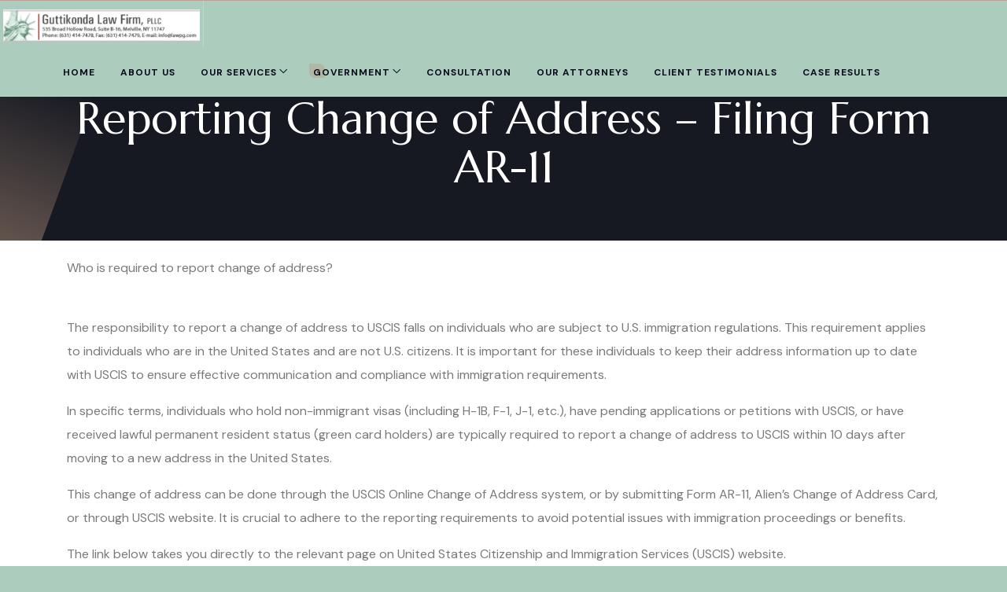

--- FILE ---
content_type: text/html; charset=UTF-8
request_url: https://www.lawpg.com/ar-11/
body_size: 19293
content:
<!DOCTYPE html>

<html class="no-js" lang="en-US">

	<head>
		<meta charset="UTF-8">
		<meta name="viewport" content="width=device-width, initial-scale=1.0" >
		<link rel="profile" href="https://gmpg.org/xfn/11">
		<title>Reporting Change of Address – Filing Form AR-11 &#8211; Guttikonda Law Firm PLLC</title>
<meta name='robots' content='max-image-preview:large' />
<link rel="alternate" type="application/rss+xml" title="Guttikonda Law Firm PLLC &raquo; Feed" href="https://www.lawpg.com/feed/" />
<link rel="alternate" type="application/rss+xml" title="Guttikonda Law Firm PLLC &raquo; Comments Feed" href="https://www.lawpg.com/comments/feed/" />
<link rel="alternate" title="oEmbed (JSON)" type="application/json+oembed" href="https://www.lawpg.com/wp-json/oembed/1.0/embed?url=https%3A%2F%2Fwww.lawpg.com%2Far-11%2F" />
<link rel="alternate" title="oEmbed (XML)" type="text/xml+oembed" href="https://www.lawpg.com/wp-json/oembed/1.0/embed?url=https%3A%2F%2Fwww.lawpg.com%2Far-11%2F&#038;format=xml" />
<style id='wp-img-auto-sizes-contain-inline-css'>
img:is([sizes=auto i],[sizes^="auto," i]){contain-intrinsic-size:3000px 1500px}
/*# sourceURL=wp-img-auto-sizes-contain-inline-css */
</style>

<link rel='stylesheet' id='zhf-admin-css' href='https://www.lawpg.com/wp-content/plugins/zozo-header-footer/admin/assets/css/zhf-meta-box.css?ver=1.0.0' media='all' />
<link rel='stylesheet' id='zozo-select2-css' href='https://www.lawpg.com/wp-content/plugins/zozo-header-footer/admin/target-rule/select2.css?ver=1.0.0' media='all' />
<link rel='stylesheet' id='zozo-target-rule-css' href='https://www.lawpg.com/wp-content/plugins/zozo-header-footer/admin/target-rule/target-rule.css?ver=1.0.0' media='all' />
<link rel='stylesheet' id='bootstrap-css' href='https://www.lawpg.com/wp-content/plugins/classic-elementor-addons-pro/assets/css/bootstrap.min.css?ver=4.5.3' media='all' />
<link rel='stylesheet' id='owl-carousel-css' href='https://www.lawpg.com/wp-content/plugins/classic-elementor-addons-pro/assets/css/owl.carousel.min.css?ver=2.3.4' media='all' />
<link rel='stylesheet' id='image-hover-css' href='https://www.lawpg.com/wp-content/plugins/classic-elementor-addons-pro/assets/css/image-hover.min.css?ver=1.0' media='all' />
<link rel='stylesheet' id='fontawesome-css' href='https://www.lawpg.com/wp-content/plugins/classic-elementor-addons-pro/assets/css/font-awesome.css?ver=4.7.0' media='all' />
<link rel='stylesheet' id='themify-icons-css' href='https://www.lawpg.com/wp-content/plugins/zozo-header-footer/assets/css/themify-icons.css?ver=1.0' media='all' />
<link rel='stylesheet' id='bootstrap-icons-css' href='https://www.lawpg.com/wp-content/plugins/classic-elementor-addons-pro/assets/css/bootstrap-icons.css?ver=1.0' media='all' />
<link rel='stylesheet' id='cea-style-css' href='https://www.lawpg.com/wp-content/plugins/classic-elementor-addons-pro/assets/css/style.css?ver=1.0' media='all' />
<style id='cea-style-inline-css'>

	.theme-color, .icon-theme-color, .flip-box-wrapper:hover .icon-theme-hcolor,.btn.link,a.btn.border,.team-classic .team-name a {
		color: var( --e-global-color-primary ) !important;
	}
	.isotope-filter ul.nav.m-auto.d-block li a:hover,.row.portfolio-details .col-sm-4 > .portfolio-meta span.portfolio-meta-icon {
		color: var( --e-global-color-primary );
	}
	a.btn.border {
		border-color: var( --e-global-color-primary ) !important;
	}
	.pricing-table-wrapper.pricing-style-classic .pricing-inner-wrapper {
		border-bottom-color: var( --e-global-color-primary );
	}
	
	
	.theme-color-bg, .icon-theme-color-bg, .flip-box-wrapper:hover .icon-theme-hcolor-bg,.contact-info-style-classic-pro .contact-info-title,
.contact-info-wrapper.contact-info-style-classic:before,.testimonial-wrapper.testimonial-style-modern .testimonial-inner:after, .blog-wrapper.blog-style-modern .blog-inner .top-meta .post-category,.blog-wrapper .post-overlay-items .post-date a,.event-style-classic .top-meta .post-date	,.blog-layouts-wrapper .post-overlay-items .post-date a,.portfolio-content-wrap .portfolio-title h3,.custom-post-nav > a {
		background-color: var( --e-global-color-primary );
	}
	.testimonial-list .testimonial-list-item .testimonial-thumb:before, .single-cea-testimonial .testimonial-info .testimonial-img:before,
.testimonial-wrapper.testimonial-modern .testimonial-inner:after,.cea-switch input:checked + .slider,
.day-counter-classic .day-counter > div:after,.day-counter-modern .day-counter>*:after,.cea-offcanvas-wrap span.cea-close.cea-offcanvas-close,.cea-data-table-pagination-wrap > a {
		background: var( --e-global-color-primary );
	}
	.contact-info-style-modern .contact-mail:before,.contact-info-style-modern .contact-phone:before	{
		color: var( --e-global-color-primary );
	}
	.team-wrapper.team-style-list .media .post-thumb:after {
			background-image: linear-gradient( 45deg , #fff0 25%, transparent 25%), linear-gradient( -45deg , transparent 25%, transparent 25%), linear-gradient( 45deg , transparent 75%, transparent 75%), linear-gradient( -45deg , transparent 75%, var( --e-global-color-primary ) 75%);
background-image: linear-gradient( 45deg , #fff0 25%, transparent 25%), linear-gradient( -45deg , transparent 25%, transparent 25%), linear-gradient( 45deg , transparent 75%, transparent 75%), linear-gradient( -45deg , transparent 75%, var( --e-global-color-primary ) 75%);
background-image: linear-gradient( 45deg , #fff0 25%, transparent 25%), linear-gradient( -45deg , transparent 25%, transparent 25%), linear-gradient( 45deg , transparent 75%, transparent 75%), linear-gradient( -45deg , transparent 75%, var( --e-global-color-primary ) 75%);
background-image: linear-gradient( 45deg , #fff0 25%, transparent 25%), linear-gradient( -45deg , transparent 25%, transparent 25%), linear-gradient( 45deg , transparent 75%, transparent 75%), linear-gradient( -45deg , transparent 75%, var( --e-global-color-primary ) 75%);			
	}
	


	.secondary-color, .icon-secondary-color, .flip-box-wrapper:hover .icon-secondary-hcolor {
		color: var( --e-global-color-secondary );
	}
	.secondary-color-bg, .icon-secondary-color-bg, .flip-box-wrapper:hover .icon-secondary-hcolor-bg,.day-counter-modern .day-counter>*,.day-counter-classic-pro .day-counter .counter-item > span {
		background-color: var( --e-global-color-secondary );
	}
	
	

/*# sourceURL=cea-style-inline-css */
</style>
<link rel='stylesheet' id='cea-shortcode-style-css' href='https://www.lawpg.com/wp-content/plugins/classic-elementor-addons-pro/assets/css/shortcode-styles.css?ver=1.0' media='all' />
<style id='wp-emoji-styles-inline-css'>

	img.wp-smiley, img.emoji {
		display: inline !important;
		border: none !important;
		box-shadow: none !important;
		height: 1em !important;
		width: 1em !important;
		margin: 0 0.07em !important;
		vertical-align: -0.1em !important;
		background: none !important;
		padding: 0 !important;
	}
/*# sourceURL=wp-emoji-styles-inline-css */
</style>
<link rel='stylesheet' id='wp-block-library-css' href='https://www.lawpg.com/wp-includes/css/dist/block-library/style.min.css?ver=6.9' media='all' />
<style id='wp-block-library-theme-inline-css'>
.wp-block-audio :where(figcaption){color:#555;font-size:13px;text-align:center}.is-dark-theme .wp-block-audio :where(figcaption){color:#ffffffa6}.wp-block-audio{margin:0 0 1em}.wp-block-code{border:1px solid #ccc;border-radius:4px;font-family:Menlo,Consolas,monaco,monospace;padding:.8em 1em}.wp-block-embed :where(figcaption){color:#555;font-size:13px;text-align:center}.is-dark-theme .wp-block-embed :where(figcaption){color:#ffffffa6}.wp-block-embed{margin:0 0 1em}.blocks-gallery-caption{color:#555;font-size:13px;text-align:center}.is-dark-theme .blocks-gallery-caption{color:#ffffffa6}:root :where(.wp-block-image figcaption){color:#555;font-size:13px;text-align:center}.is-dark-theme :root :where(.wp-block-image figcaption){color:#ffffffa6}.wp-block-image{margin:0 0 1em}.wp-block-pullquote{border-bottom:4px solid;border-top:4px solid;color:currentColor;margin-bottom:1.75em}.wp-block-pullquote :where(cite),.wp-block-pullquote :where(footer),.wp-block-pullquote__citation{color:currentColor;font-size:.8125em;font-style:normal;text-transform:uppercase}.wp-block-quote{border-left:.25em solid;margin:0 0 1.75em;padding-left:1em}.wp-block-quote cite,.wp-block-quote footer{color:currentColor;font-size:.8125em;font-style:normal;position:relative}.wp-block-quote:where(.has-text-align-right){border-left:none;border-right:.25em solid;padding-left:0;padding-right:1em}.wp-block-quote:where(.has-text-align-center){border:none;padding-left:0}.wp-block-quote.is-large,.wp-block-quote.is-style-large,.wp-block-quote:where(.is-style-plain){border:none}.wp-block-search .wp-block-search__label{font-weight:700}.wp-block-search__button{border:1px solid #ccc;padding:.375em .625em}:where(.wp-block-group.has-background){padding:1.25em 2.375em}.wp-block-separator.has-css-opacity{opacity:.4}.wp-block-separator{border:none;border-bottom:2px solid;margin-left:auto;margin-right:auto}.wp-block-separator.has-alpha-channel-opacity{opacity:1}.wp-block-separator:not(.is-style-wide):not(.is-style-dots){width:100px}.wp-block-separator.has-background:not(.is-style-dots){border-bottom:none;height:1px}.wp-block-separator.has-background:not(.is-style-wide):not(.is-style-dots){height:2px}.wp-block-table{margin:0 0 1em}.wp-block-table td,.wp-block-table th{word-break:normal}.wp-block-table :where(figcaption){color:#555;font-size:13px;text-align:center}.is-dark-theme .wp-block-table :where(figcaption){color:#ffffffa6}.wp-block-video :where(figcaption){color:#555;font-size:13px;text-align:center}.is-dark-theme .wp-block-video :where(figcaption){color:#ffffffa6}.wp-block-video{margin:0 0 1em}:root :where(.wp-block-template-part.has-background){margin-bottom:0;margin-top:0;padding:1.25em 2.375em}
/*# sourceURL=/wp-includes/css/dist/block-library/theme.min.css */
</style>
<style id='classic-theme-styles-inline-css'>
/*! This file is auto-generated */
.wp-block-button__link{color:#fff;background-color:#32373c;border-radius:9999px;box-shadow:none;text-decoration:none;padding:calc(.667em + 2px) calc(1.333em + 2px);font-size:1.125em}.wp-block-file__button{background:#32373c;color:#fff;text-decoration:none}
/*# sourceURL=/wp-includes/css/classic-themes.min.css */
</style>
<style id='global-styles-inline-css'>
:root{--wp--preset--aspect-ratio--square: 1;--wp--preset--aspect-ratio--4-3: 4/3;--wp--preset--aspect-ratio--3-4: 3/4;--wp--preset--aspect-ratio--3-2: 3/2;--wp--preset--aspect-ratio--2-3: 2/3;--wp--preset--aspect-ratio--16-9: 16/9;--wp--preset--aspect-ratio--9-16: 9/16;--wp--preset--color--black: #000000;--wp--preset--color--cyan-bluish-gray: #abb8c3;--wp--preset--color--white: #FFF;--wp--preset--color--pale-pink: #f78da7;--wp--preset--color--vivid-red: #cf2e2e;--wp--preset--color--luminous-vivid-orange: #ff6900;--wp--preset--color--luminous-vivid-amber: #fcb900;--wp--preset--color--light-green-cyan: #7bdcb5;--wp--preset--color--vivid-green-cyan: #00d084;--wp--preset--color--pale-cyan-blue: #8ed1fc;--wp--preset--color--vivid-cyan-blue: #0693e3;--wp--preset--color--vivid-purple: #9b51e0;--wp--preset--color--dark-gray: #111;--wp--preset--color--light-gray: #767676;--wp--preset--gradient--vivid-cyan-blue-to-vivid-purple: linear-gradient(135deg,rgb(6,147,227) 0%,rgb(155,81,224) 100%);--wp--preset--gradient--light-green-cyan-to-vivid-green-cyan: linear-gradient(135deg,rgb(122,220,180) 0%,rgb(0,208,130) 100%);--wp--preset--gradient--luminous-vivid-amber-to-luminous-vivid-orange: linear-gradient(135deg,rgb(252,185,0) 0%,rgb(255,105,0) 100%);--wp--preset--gradient--luminous-vivid-orange-to-vivid-red: linear-gradient(135deg,rgb(255,105,0) 0%,rgb(207,46,46) 100%);--wp--preset--gradient--very-light-gray-to-cyan-bluish-gray: linear-gradient(135deg,rgb(238,238,238) 0%,rgb(169,184,195) 100%);--wp--preset--gradient--cool-to-warm-spectrum: linear-gradient(135deg,rgb(74,234,220) 0%,rgb(151,120,209) 20%,rgb(207,42,186) 40%,rgb(238,44,130) 60%,rgb(251,105,98) 80%,rgb(254,248,76) 100%);--wp--preset--gradient--blush-light-purple: linear-gradient(135deg,rgb(255,206,236) 0%,rgb(152,150,240) 100%);--wp--preset--gradient--blush-bordeaux: linear-gradient(135deg,rgb(254,205,165) 0%,rgb(254,45,45) 50%,rgb(107,0,62) 100%);--wp--preset--gradient--luminous-dusk: linear-gradient(135deg,rgb(255,203,112) 0%,rgb(199,81,192) 50%,rgb(65,88,208) 100%);--wp--preset--gradient--pale-ocean: linear-gradient(135deg,rgb(255,245,203) 0%,rgb(182,227,212) 50%,rgb(51,167,181) 100%);--wp--preset--gradient--electric-grass: linear-gradient(135deg,rgb(202,248,128) 0%,rgb(113,206,126) 100%);--wp--preset--gradient--midnight: linear-gradient(135deg,rgb(2,3,129) 0%,rgb(40,116,252) 100%);--wp--preset--font-size--small: 13px;--wp--preset--font-size--medium: 20px;--wp--preset--font-size--large: 36px;--wp--preset--font-size--x-large: 42px;--wp--preset--spacing--20: 0.44rem;--wp--preset--spacing--30: 0.67rem;--wp--preset--spacing--40: 1rem;--wp--preset--spacing--50: 1.5rem;--wp--preset--spacing--60: 2.25rem;--wp--preset--spacing--70: 3.38rem;--wp--preset--spacing--80: 5.06rem;--wp--preset--shadow--natural: 6px 6px 9px rgba(0, 0, 0, 0.2);--wp--preset--shadow--deep: 12px 12px 50px rgba(0, 0, 0, 0.4);--wp--preset--shadow--sharp: 6px 6px 0px rgba(0, 0, 0, 0.2);--wp--preset--shadow--outlined: 6px 6px 0px -3px rgb(255, 255, 255), 6px 6px rgb(0, 0, 0);--wp--preset--shadow--crisp: 6px 6px 0px rgb(0, 0, 0);}:where(.is-layout-flex){gap: 0.5em;}:where(.is-layout-grid){gap: 0.5em;}body .is-layout-flex{display: flex;}.is-layout-flex{flex-wrap: wrap;align-items: center;}.is-layout-flex > :is(*, div){margin: 0;}body .is-layout-grid{display: grid;}.is-layout-grid > :is(*, div){margin: 0;}:where(.wp-block-columns.is-layout-flex){gap: 2em;}:where(.wp-block-columns.is-layout-grid){gap: 2em;}:where(.wp-block-post-template.is-layout-flex){gap: 1.25em;}:where(.wp-block-post-template.is-layout-grid){gap: 1.25em;}.has-black-color{color: var(--wp--preset--color--black) !important;}.has-cyan-bluish-gray-color{color: var(--wp--preset--color--cyan-bluish-gray) !important;}.has-white-color{color: var(--wp--preset--color--white) !important;}.has-pale-pink-color{color: var(--wp--preset--color--pale-pink) !important;}.has-vivid-red-color{color: var(--wp--preset--color--vivid-red) !important;}.has-luminous-vivid-orange-color{color: var(--wp--preset--color--luminous-vivid-orange) !important;}.has-luminous-vivid-amber-color{color: var(--wp--preset--color--luminous-vivid-amber) !important;}.has-light-green-cyan-color{color: var(--wp--preset--color--light-green-cyan) !important;}.has-vivid-green-cyan-color{color: var(--wp--preset--color--vivid-green-cyan) !important;}.has-pale-cyan-blue-color{color: var(--wp--preset--color--pale-cyan-blue) !important;}.has-vivid-cyan-blue-color{color: var(--wp--preset--color--vivid-cyan-blue) !important;}.has-vivid-purple-color{color: var(--wp--preset--color--vivid-purple) !important;}.has-black-background-color{background-color: var(--wp--preset--color--black) !important;}.has-cyan-bluish-gray-background-color{background-color: var(--wp--preset--color--cyan-bluish-gray) !important;}.has-white-background-color{background-color: var(--wp--preset--color--white) !important;}.has-pale-pink-background-color{background-color: var(--wp--preset--color--pale-pink) !important;}.has-vivid-red-background-color{background-color: var(--wp--preset--color--vivid-red) !important;}.has-luminous-vivid-orange-background-color{background-color: var(--wp--preset--color--luminous-vivid-orange) !important;}.has-luminous-vivid-amber-background-color{background-color: var(--wp--preset--color--luminous-vivid-amber) !important;}.has-light-green-cyan-background-color{background-color: var(--wp--preset--color--light-green-cyan) !important;}.has-vivid-green-cyan-background-color{background-color: var(--wp--preset--color--vivid-green-cyan) !important;}.has-pale-cyan-blue-background-color{background-color: var(--wp--preset--color--pale-cyan-blue) !important;}.has-vivid-cyan-blue-background-color{background-color: var(--wp--preset--color--vivid-cyan-blue) !important;}.has-vivid-purple-background-color{background-color: var(--wp--preset--color--vivid-purple) !important;}.has-black-border-color{border-color: var(--wp--preset--color--black) !important;}.has-cyan-bluish-gray-border-color{border-color: var(--wp--preset--color--cyan-bluish-gray) !important;}.has-white-border-color{border-color: var(--wp--preset--color--white) !important;}.has-pale-pink-border-color{border-color: var(--wp--preset--color--pale-pink) !important;}.has-vivid-red-border-color{border-color: var(--wp--preset--color--vivid-red) !important;}.has-luminous-vivid-orange-border-color{border-color: var(--wp--preset--color--luminous-vivid-orange) !important;}.has-luminous-vivid-amber-border-color{border-color: var(--wp--preset--color--luminous-vivid-amber) !important;}.has-light-green-cyan-border-color{border-color: var(--wp--preset--color--light-green-cyan) !important;}.has-vivid-green-cyan-border-color{border-color: var(--wp--preset--color--vivid-green-cyan) !important;}.has-pale-cyan-blue-border-color{border-color: var(--wp--preset--color--pale-cyan-blue) !important;}.has-vivid-cyan-blue-border-color{border-color: var(--wp--preset--color--vivid-cyan-blue) !important;}.has-vivid-purple-border-color{border-color: var(--wp--preset--color--vivid-purple) !important;}.has-vivid-cyan-blue-to-vivid-purple-gradient-background{background: var(--wp--preset--gradient--vivid-cyan-blue-to-vivid-purple) !important;}.has-light-green-cyan-to-vivid-green-cyan-gradient-background{background: var(--wp--preset--gradient--light-green-cyan-to-vivid-green-cyan) !important;}.has-luminous-vivid-amber-to-luminous-vivid-orange-gradient-background{background: var(--wp--preset--gradient--luminous-vivid-amber-to-luminous-vivid-orange) !important;}.has-luminous-vivid-orange-to-vivid-red-gradient-background{background: var(--wp--preset--gradient--luminous-vivid-orange-to-vivid-red) !important;}.has-very-light-gray-to-cyan-bluish-gray-gradient-background{background: var(--wp--preset--gradient--very-light-gray-to-cyan-bluish-gray) !important;}.has-cool-to-warm-spectrum-gradient-background{background: var(--wp--preset--gradient--cool-to-warm-spectrum) !important;}.has-blush-light-purple-gradient-background{background: var(--wp--preset--gradient--blush-light-purple) !important;}.has-blush-bordeaux-gradient-background{background: var(--wp--preset--gradient--blush-bordeaux) !important;}.has-luminous-dusk-gradient-background{background: var(--wp--preset--gradient--luminous-dusk) !important;}.has-pale-ocean-gradient-background{background: var(--wp--preset--gradient--pale-ocean) !important;}.has-electric-grass-gradient-background{background: var(--wp--preset--gradient--electric-grass) !important;}.has-midnight-gradient-background{background: var(--wp--preset--gradient--midnight) !important;}.has-small-font-size{font-size: var(--wp--preset--font-size--small) !important;}.has-medium-font-size{font-size: var(--wp--preset--font-size--medium) !important;}.has-large-font-size{font-size: var(--wp--preset--font-size--large) !important;}.has-x-large-font-size{font-size: var(--wp--preset--font-size--x-large) !important;}
:where(.wp-block-post-template.is-layout-flex){gap: 1.25em;}:where(.wp-block-post-template.is-layout-grid){gap: 1.25em;}
:where(.wp-block-term-template.is-layout-flex){gap: 1.25em;}:where(.wp-block-term-template.is-layout-grid){gap: 1.25em;}
:where(.wp-block-columns.is-layout-flex){gap: 2em;}:where(.wp-block-columns.is-layout-grid){gap: 2em;}
:root :where(.wp-block-pullquote){font-size: 1.5em;line-height: 1.6;}
/*# sourceURL=global-styles-inline-css */
</style>
<link rel='stylesheet' id='contact-form-7-css' href='https://www.lawpg.com/wp-content/plugins/contact-form-7/includes/css/styles.css?ver=6.1.4' media='all' />
<link rel='stylesheet' id='font-awesome-css' href='https://www.lawpg.com/wp-content/plugins/elementor/assets/lib/font-awesome/css/font-awesome.min.css?ver=4.7.0' media='all' />
<link rel='stylesheet' id='bootstrap-5-css' href='https://www.lawpg.com/wp-content/themes/igual/assets/css/bootstrap.min.css?ver=1697270843' media='all' />
<link rel='stylesheet' id='igual-style-css' href='https://www.lawpg.com/wp-content/themes/igual/style.css?ver=1697270843' media='all' />
<style id='igual-style-inline-css'>
@media (min-width:1400px){.container,.container-lg,.container-md,.container-sm,.container-xl,.container-xxl{max-width:1200px}}.primary-color,.theme-color,a:focus,a:hover,a:active{color:#b8967e}.primary-bg,.theme-bg{background-color:#b8967e}.service-style-classic-pro .post-details-outer:before{background:rgba(184,150,126,0.14)}.border-shape-top:before,.border-shape-top-left:before{background:linear-gradient(to bottom,#b8967e -24%,rgb(58 123 213 / 0))}.border-shape-top:after,.border-shape-top-left:after{background:linear-gradient(to top,#b8967e 0,rgb(58 123 213 / 0))}.section-title-wrapper .title-wrap > *.sub-title:before,.insta-footer-wrap .sub-title:before{background:linear-gradient(to right,#b8967e,rgb(184 151 128 / 6%))}.section-title-wrapper .title-wrap > *.sub-title:after,.insta-footer-wrap .sub-title:after{background:linear-gradient(to left,#b8967e,rgb(184 151 128 / 6%))}.footer-widget.contact-widget:before{background:linear-gradient(to right,#b8967e 0,rgb(184 151 128 / 6%))}.team-wrapper.team-style-default .team-inner:after,.testimonial-style-default .testimonial-inner:before{background:linear-gradient(to bottom,rgba(184,150,126,0.30),rgb(58 123 213 / 0))}.service-style-default .service-inner:before{background:linear-gradient(to left,rgba(184,150,126,0.38),rgb(58 123 213 / 0))}.service-style-default .service-inner:hover:before{background:linear-gradient(to left,#b8967e,rgb(58 123 213 / 0))}.section-title-wrapper span.elementor-divider-separator{border-image:linear-gradient(to right,#b8967e,rgb(58 123 213 / 0));border-image-slice:1}.page-title-wrap:before{background:linear-gradient(to bottom,rgba(184,150,126,0.35),rgb(255 255 255 / 0));background:-webkit-linear-gradient(to bottom,rgba(184,150,126,0.35),rgb(255 255 255 / 0))}.page-title-wrap:after{background:linear-gradient(to top,rgba(184,150,126,0.61),rgb(255 255 255 / 0));background:-webkit-linear-gradient(to top,rgba(184,150,126,0.61),rgb(255 255 255 / 0))}.elementor-widget-container.feature-box-wrapper.feature-box-classic:before{background:linear-gradient(to bottom,rgba(184,150,126,0.31),rgb(184 151 128 / 4%));background:-webkit-linear-gradient(to bottom,rgba(184,150,126,0.31),rgb(184 151 128 / 4%))}aside.footer-widget-2 h5:before,.widget .widgettitle:before,.widget .widget-title:before,.widget-area-right .wp-block-group__inner-container h1:before,.widget-area-right .wp-block-group__inner-container h2:before,.widget-area-right .wp-block-group__inner-container h3:before,.widget-area-right .wp-block-group__inner-container h4:before,.widget-area-right .wp-block-group__inner-container h5:before,.widget-area-right .wp-block-group__inner-container h6:before,.widget-area-left .widget .widget-title:before{background:linear-gradient(to right,#b8967e,rgb(184 151 128 / 0))}.calendar_wrap th,tfoot td,ul.nav.wp-menu > li > a:before,.elementor-widget-container.feature-box-wrapper.feature-box-classic:after,ul[id^="nv-primary-navigation"] li.button.button-primary > a,.menu li.button.button-primary > a,span.animate-bubble-box:after,span.animate-bubble-box:before,.owl-dots button.owl-dot,.team-style-classic-pro .team-social-wrap ul.social-icons > li > a,.header-navbar.navbar .wp-menu li > ul.sub-menu li a:before,.pagination-single-inner > h6 > a span.arrow,::selection,.owl-carousel .owl-nav button.owl-next,.owl-carousel .owl-nav button.owl-prev,.owl-carousel button.owl-dot,.content-widgets .widget .menu-service-sidebar-menu-container ul > li.current-menu-item > a,.content-widgets .widget .menu-service-sidebar-menu-container ul > li > a:after,.igual-masonry .top-meta-wrap,.comments-pagination.pagination .page-numbers.current,.blog-wrapper.blog-style-default .blog-inner .post-date a,.portfolio-meta ul.nav.social-icons > li > a:hover,span.cea-popup-modal-dismiss.ti-close,blockquote:after,.wp-block-quote.is-large:after,.wp-block-quote.is-style-large:after,.wp-block-quote.is-style-large:not(.is-style-plain):after,.wp-block-quote.has-text-align-right:after,.wp-block-quote:after,p.quote-author::before,nav.post-nav-links .post-page-numbers.current,blockquote cite::before,.single-post .comments-wrapper.section-inner input.submit,.page .comments-wrapper.section-inner input.submit,.widget-area-right .widget p.wp-block-tag-cloud a.tag-cloud-link:hover,.widget .tagcloud > a:hover,.widget .tagcloud > a:focus,.widget .tagcloud > a:active,.section-title-wrapper.title-theme .title-wrap > *.sub-title:after,.single .row.team,.team-style-default .team-inner .post-overlay-items > .team-social-wrap,.blog-wrapper.blog-style-default .blog-inner .post-date a,.cea-tab-elementor-widget.tab-style-2.cea-vertical-tab a.nav-item.nav-link:before,.portfolio-single .portfolio-video.post-video-wrap .video-play-icon,.portfolio-wrapper.portfolio-style-default .isotope-filter ul.nav li a:before,.isotope-filter ul.nav.m-auto.d-block li.active a,.call-us-team a.cea-button-link:hover,.call-us-team a.cea-button-link span.cea-button-num,.header-navbar .cea-button-link.elementor-size-sm.elementor-button,.cea-button-link.elementor-size-sm:hover .cea-button-icon,.header-sticky .header-navbar .cea-button-link.elementor-size-sm:hover .cea-button-icon,blockquote:before,.wp-block-quote.is-large:before,.wp-block-quote.is-style-large:before,.wp-block-quote.is-style-large:not(.is-style-plain):before,.wp-block-quote.has-text-align-right:before,.wp-block-quote:before,.single-post .top-meta-wrap ul.nav.post-meta li.post-date a,.single-post .top-meta-wrap:first-child ul.nav.post-meta li.post-date a,.content-widgets .widget .menu-service-sidebar-menu-container ul > li > a:hover,.single-post ul.nav.post-meta > li.post-category:before,.custom-post-nav .prev-nav-link > a:hover > i,.custom-post-nav .next-nav-link > a:hover > i,.team-wrapper.team-style-default .team-inner .social-icons > li > a,.elementor-widget-ceaposts .blog-style-classic-pro .blog-inner .post-date a,.widget-area-left .contact-widget-info > p > span.bi,.widget-area-right .contact-widget-info > p > span.bi,.row.portfolio-details .col-sm-4 > .portfolio-meta span.portfolio-meta-icon,.portfolio-style-default .portfolio-inner .post-thumb:before,.portfolio-single .portfolio-sub-title,.testimonial-wrapper.testimonial-style-default .owl-item .testimonial-inner:hover:before,.timeline > li > .timeline-sep-title:before,.feature-box-style-5 .feature-box-wrapper .fbox-number,.header-navbar a.h-phone:before{background-color:#b8967e}.theme-color-bg,.icon-theme-color-bg,.flip-box-wrapper:hover .icon-theme-hcolor-bg,.contact-info-style-classic-pro .contact-info-title,.contact-info-wrapper.contact-info-style-classic:before,.testimonial-wrapper.testimonial-style-modern .testimonial-inner:after,.isotope-filter ul.nav li.active a:after,.isotope-filter ul.nav li a:after,.blog-wrapper.blog-style-modern .blog-inner .top-meta .post-category,.blog-wrapper .post-overlay-items .post-date a,.event-style-classic .top-meta .post-date,.blog-layouts-wrapper .post-overlay-items .post-date a,.portfolio-content-wrap .portfolio-title h3,.custom-post-nav a,.service-style-classic .entry-title:after,.service-style-classic .entry-title:before,.team-style-default .team-inner .post-overlay-items > .team-social-wrap > ul,.team-style-default .team-inner:hover .post-overlay-items > .team-social-wrap,.back-to-top:after,.portfolio-style-classic .post-thumb.post-overlay-active:after,.elementor-widget-container.feature-box-wrapper.feature-box-classic:after,h2.we-stand__top-title,span.zozo-product-favoured{background-color:#b8967e !important}.full-search-wrapper .search-form .input-group .btn:hover,.testimonial-style-list .testimonial-inner:after,.team-details-icon,ul.nav.post-meta > li span,.comment-metadata time,.comments-wrap span:before,.comment-body .reply a.comment-reply-link,.blog .igual-masonry .post-meta .post-more a,.igual-masonry .bottom-meta-wrap .post-meta .post-more a .widget.widget_nav_menu li a:before,.igual-masonry > article .top-meta-wrap a,h2.entry-title a:hover,.woocommerce-message::before,.woocommerce div.product .woocommerce-tabs ul.tabs li a:hover,.woocommerce div.product .woocommerce-tabs ul.tabs li.active a,.woocommerce div.product p.price,.woocommerce div.product span.price,ul.pricing-features-list.list-group li:before,.doc-icon,.sidebar-broucher .icon-box a:hover,p.quote-author,.feature-box-wrapper .fbox-content a:hover,ul.nav.post-meta > li.post-tag > a:hover,blockquote cite,.wp-block-quote cite,.wp-block-quote footer,.bottom-meta-wrap ul.nav.post-meta > li.post-date a:hover,.single-post .top-meta-wrap ul.nav.post-meta li a:hover,.cus-img-menu .menu-item .widget .wp-block-image:hover figcaption a,.single-post blockquote cite,.single-post blockquote cite a,.content-widgets-wrapper .widget_categories ul li a:before,.content-widgets-wrapper .widget_archive ul li a:before,.content-widgets-wrapper .wp-block-categories li a:before,footer button.input-group-addon.zozo-mc.btn.btn-default,.cus-contact a:first-child,.pagination-single-inner > h6 > a:hover span.title,.igual-masonry .bottom-meta-wrap .post-meta li.post-share-wrap .social-share a:hover i,.post-share-wrap ul.social-share > li > a:hover > i,.team-style-classic-pro .team-designation,.pricing-style-classic.pricing-table-wrapper ul > li:after,.igual-masonry .bottom-meta-wrap .post-meta .post-more a,.widget-content-bx a i,.elementor-widget-ceaposts .blog-inner .read-more:hover:after,.blog .igual-masonry .post-meta .post-more a:hover:after,.igual-masonry .bottom-meta-wrap .post-meta .post-more a:hover:after,.widget-area-left .contact-widget-info > p a:hover,.widget-area-right .contact-widget-info > p a:hover,.testimonial-style-default .testimonial-inner::after,i.breadcrumb-delimiter,.sticky-head.header-sticky .header-navbar a.h-phone:hover{color:#b8967e}.widget.widget_nav_menu li a:before,.igual-masonry .bottom-meta-wrap .post-meta li.post-share-wrap .social-share a:hover,.single-post ul.social-share > li > a:hover,.post-share-wrap ul.social-share > li > a{color:#b8967e !important}blockquote,.wp-block-quote.is-large,.wp-block-quote.is-style-large,.wp-block-quote.is-style-large:not(.is-style-plain),.wp-block-quote.has-text-align-right,.wp-block-quote,.woocommerce-message,.woocommerce #content div.product .woocommerce-tabs ul.tabs,.woocommerce div.product .woocommerce-tabs ul.tabs,.woocommerce-page #content div.product .woocommerce-tabs ul.tabs,.woocommerce-page div.product .woocommerce-tabs ul.tabs,.contact-form-wrapper span.wpcf7-form-control-wrap input:focus,.contact-form-wrapper span.wpcf7-form-control-wrap select:focus,.contact-form-wrapper span.wpcf7-form-control-wrap textarea:focus,.single-post .comments-wrapper.section-inner input:focus,.single-post .comments-wrapper.section-inner textarea:focus,.modal-popup-body input.wpcf7-form-control:focus,.modal-popup-body textarea.wpcf7-form-control:focus,.wp-block-search__input:focus,footer .mailchimp-wrapper .input-group input#zozo-mc-email:focus,.single-cea-testimonial .testimonial-info img,.cus-float-img .float-parallax img,.comments-wrapper.section-inner input:focus,.comments-wrapper.section-inner textarea:focus,ul.nav.pagination.post-pagination > li > a,ul.nav.pagination.post-pagination > li > span,.comments-pagination.pagination .page-numbers,.team-wrapper.team-style-default .team-inner > .post-thumb img.img-fluid.rounded-circle,.testimonial-wrapper.testimonial-style-list .post-thumb img,.timeline > li:hover .timeline-panel,nav.post-nav-links .post-page-numbers{border-color:#b8967e}.testimonial-wrapper.testimonial-style-default .owl-item .testimonial-inner,.full-search-wrapper form.form-inline.search-form .form-control:focus{border-bottom-color:#b8967e}.timeline:before{border-right-color:#b8967e}.cea-counter-wrapper.cea-counter-style-modern .counter-value > *,.pricing-style-classic .pricing-table-info > *.price-text span{-webkit-text-stroke:1px #b8967e}.secondary-color{color:#09172e}.secondary-bg{background-color:#09172e}.close:hover,.team-style-classic-pro .team-social-wrap ul.social-icons > li > a:hover,header a.btn.btn-primary:hover,.search-form .input-group .btn:hover,.full-search-wrapper{background-color:#09172e}.custom-post-nav a:hover{background-color:#09172e !important}.igual-page-header::before{background-image:url(https://www.lawpg.com/wp-content/themes/igual/assets/images/inner-bannerwave.png)}.single .row.team::before{background-image:url(https://www.lawpg.com/wp-content/themes/igual/assets/images/lawyer-ties.png)}.cus-testimonial-page .testimonial-wrapper.testimonial-style-list .testimonial-inner .post-excerpt::before{background-image:url(https://www.lawpg.com/wp-content/themes/igual/assets/images/left-quote-1.png)}.btn,button,.back-to-top,.header-navbar a.btn.btn-primary,.widget_search .search-form .input-group .btn,button.wp-block-search__button,.btn.bordered:hover,.close,button.wp-block-search__button,ul.nav.pagination.post-pagination > li > span,.comment-respond input[type="submit"],.wp-block-button__link,input[type="submit"],.button.button-primary,input[type=button],input[type="submit"],header .mini-cart-dropdown ul.cart-dropdown-menu > li.mini-view-cart a,.woocommerce #respond input#submit.alt,.woocommerce a.button.alt,.woocommerce button.button.alt,.woocommerce input.button.alt,a.zozo-woo-compare-ajax.zozo-btn,.mini-view-wishlist a,.mini-view-cart a,.woocommerce .woocommerce-error .button,.woocommerce .woocommerce-info .button,.woocommerce .woocommerce-message .button,.woocommerce-page .woocommerce-error .button,.woocommerce-page .woocommerce-info .button,.woocommerce-page .woocommerce-message .button,a.zozo-compare-close,a.zozo-sticky-cart-close,a.zozo-sticky-wishlist-close{color:#ffffff;background-color:#b8967e}.btn:hover,button:hover,.post-category a:hover,.back-to-top:hover,.header-navbar a.btn.btn-primary:hover,.widget_search .search-form .input-group .btn:hover,button.wp-block-search__button:hover,.btn:focus,button:focus,.post-category a:focus,.back-to-top:focus,.header-navbar a.btn.btn-primary:focus,.widget_search .search-form .input-group .btn:focus,button.wp-block-search__button:focus,.btn:active,button:active,.post-category a:active,.back-to-top:active,.header-navbar a.btn.btn-primary:active,.widget_search .search-form .input-group .btn:active,button.wp-block-search__button:active,.contact-form-wrapper input.wpcf7-form-control.wpcf7-submit:hover,input[type="submit"]:hover,header .mini-cart-dropdown ul.cart-dropdown-menu > li.mini-view-cart a:hover,nav.post-nav-links .post-page-numbers:hover,.wp-block-button__link:hover,.wp-block-button.is-style-outline a.wp-block-button__link:hover,.pagination-single-inner > h6 > a span.arrow:hover,ul.nav.pagination.post-pagination > li > a:hover,.woocommerce #respond input#submit.alt:hover,.woocommerce a.button.alt:hover,.woocommerce button.button.alt:hover,.woocommerce input.button.alt:hover,a.zozo-woo-compare-ajax.zozo-btn:hover,.mini-view-wishlist a:hover,.mini-view-cart a:hover,.woocommerce .woocommerce-error .button:hover,.woocommerce .woocommerce-info .button:hover,.woocommerce .woocommerce-message .button:hover,.woocommerce-page .woocommerce-error .button:hover,.woocommerce-page .woocommerce-info .button:hover,.woocommerce-page .woocommerce-message .button:hover,a.zozo-compare-close:hover,a.zozo-sticky-cart-close:hover,a.zozo-sticky-wishlist-close:hover{color:#ffffff;background-color:#09172e}.header-topbar a{color:#b8967e}.header-topbar a:active,.header-topbar a:focus{color:#090b1e}.igual-content-wrap{padding-top:100px;padding-bottom:100px}@media only screen and ( max-width:1024px ){.header-mobilebar{display:flex}.site-header{display:none}}@media only screen and ( min-width:1025px ){.site-header{display:block}.header-mobilebar{display:none}}.page-loader{background-image:url(https://www.lawpg.com/wp-content/uploads/2023/02/pre-loader.gif)}body{color:#797979;font-family:DM Sans;font-weight:400;font-size:16px;line-height:30px}h1,.h1{color:#262626;font-family:Marcellus;font-size:56px;line-height:62px}h2,.h2{color:#262626;font-family:Marcellus;font-weight:400;font-size:42px;line-height:50px}h3,.h3{color:#262626;font-family:Marcellus;font-weight:400;font-size:40px;line-height:50px}h4,.h4{color:#262626;font-family:Marcellus;font-weight:400;font-size:25px;line-height:35px}h5,.h5{color:#262626;font-family:Marcellus;font-weight:400;font-size:20px;line-height:30px}h6,.h6{color:#262626;font-family:Marcellus;font-weight:400;font-size:18px;line-height:30px}.site-header{border-top-width:0;border-top-style:none;border-right-width:0;border-right-style:none;border-bottom-width:0;border-bottom-style:none;border-left-width:0;border-left-style:none}.primary-menu .menu-item-has-children ul.sub-menu{background-color:rgb(255,255,255)}.primary-menu .menu-item-has-children ul.sub-menu li a{color:#262626}.primary-menu .menu-item-has-children ul.sub-menu li a:hover{color:#b8967e}.primary-menu .menu-item-has-children ul.sub-menu li a:active,.primary-menu li.current-menu-parent > ul.sub-menu > li.current-menu-item > a,.primary-menu li.current-menu-parent > ul.sub-menu > li.current-menu-ancestor.current-menu-item > a,ul.wp-menu ul.sub-menu li.menu-item.current-menu-ancestor.menu-item-has-children > a{color:#b8967e}.header-topbar{font-family:DM Sans;font-weight:400;font-size:15px}.header-topbar{line-height:40px}.header-topbar{background-color:rgba(10,10,10,0)}.header-topbar{border-bottom-width:1px;border-bottom-style:solid;border-bottom-color:rgba(255,255,255,0.2)}.header-topbar a{color:#ffffff}.header-topbar a:hover{color:#b8967e}.header-topbar a:active,.header-topbar ul.wp-menu > li.current-menu-item > a,.header-topbar ul.nav.wp-menu > li.menu-item-has-children.current_page_parent > a,.header-topbar ul.nav.wp-menu > li.menu-item-has-children.current-menu-ancestor > a{color:#b8967e}.header-logobar{line-height:120px}.header-logobar{background-color:rgba(255,255,255,0)}.header-logobar{padding-top:0;padding-bottom:0}.header-navbar{font-family:DM Sans;font-weight:700;font-size:14px;line-height:30px;letter-spacing:1px;text-transform:uppercase}.header-navbar{line-height:100px}.header-sticky .header-navbar{line-height:80px}.header-navbar{background-color:rgba(255,255,255,0)}.header-navbar{border-top-width:0;border-top-style:solid;border-top-color:rgba(255,255,255,0.2);border-bottom-width:1px;border-bottom-style:solid;border-bottom-color:rgba(255,255,255,0.2)}.header-navbar a{color:#ffffff}.header-navbar a:hover{color:#b8967e}.header-navbar a:active,.header-navbar ul.wp-menu > li.current-menu-item > a,.header-navbar ul.nav.wp-menu > li.menu-item-has-children.current-menu-ancestor > a{color:#b8967e}.sticky-head.header-sticky .header-navbar{background-color:rgb(255,255,255)}.sticky-head.header-sticky .header-navbar a{color:#262626}.sticky-head.header-sticky .header-navbar a:hover{color:#b8967e}.sticky-head.header-sticky .header-navbar a:active,.sticky-head.header-sticky .header-navbar ul.wp-menu > li.current-menu-item > a,.sticky-head.header-sticky .header-navbar ul.nav.wp-menu > li.menu-item-has-children.current-menu-ancestor > a,.sticky-head.header-sticky .header-navbar a.active{color:#b8967e}img.site-logo{max-width:149px}img.sticky-logo{max-width:120px}img.mobile-logo{max-width:132px}.blog .page-title-wrap .page-title,.blog .page-title-wrap .breadcrumb li{color:#ffffff}.blog .page-title-wrap .page-subtitle{color:#b8967e}.blog .page-title-wrap .breadcrumb a{color:#ffffff}.blog .page-title-wrap .breadcrumb a:hover{color:#b8967e}.blog .page-title-wrap .breadcrumb a:active{color:#b8967e}.blog .igual-page-header{background-color:rgba(18,14,53,0.75);background-image:url(https://wordpress.zozothemes.com/igual/wp-content/uploads/sites/6/2023/02/igual-page-title.jpg);background-repeat:no-repeat;background-position:center top;background-size:cover}.blog .page-title-wrap{padding-top:223px;padding-bottom:95px}.archive .page-title-wrap .page-title,.archive .page-title-wrap .breadcrumb li,.search .page-title-wrap .page-title,.search .page-title-wrap .breadcrumb li{color:#ffffff}.archive .page-title-wrap .breadcrumb a,.search .page-title-wrap .breadcrumb a{color:#ffffff}.archive .page-title-wrap .breadcrumb a:hover,.search .page-title-wrap .breadcrumb a:hover{color:#b8967e}.archive .page-title-wrap .breadcrumb a:active,.search .page-title-wrap .breadcrumb a:active{color:#b8967e}.archive .igual-page-header,.search .igual-page-header{background-color:rgba(18,14,53,0.75);background-image:url(https://wordpress.zozothemes.com/igual/wp-content/uploads/sites/6/2023/02/igual-page-title.jpg);background-position:center top;background-size:cover}.archive .page-title-wrap,.search .page-title-wrap{padding-top:223px;padding-bottom:95px}.single .page-title-wrap .page-title,.single .page-title-wrap .breadcrumb li{color:#ffffff}.single .page-title-wrap .page-subtitle{color:#ffffff}.single .page-title-wrap .breadcrumb a{color:#ffffff}.single .page-title-wrap .breadcrumb a:hover{color:#b8967e}.single .page-title-wrap .breadcrumb a:active{color:#b8967e}.single .igual-page-header{background-color:rgba(18,14,53,0.75);background-image:url(https://wordpress.zozothemes.com/igual/wp-content/uploads/sites/6/2023/02/igual-page-title.jpg);background-repeat:no-repeat;background-position:center top;background-size:cover}.single .page-title-wrap{padding-top:223px;padding-bottom:95px}.page .page-title-wrap .page-title,.page .page-title-wrap .breadcrumb li,.error404 .page-title-wrap .page-title,.error404 .page-title-wrap .breadcrumb li{color:#ffffff}.page .page-title-wrap .page-subtitle,.error404 .page-title-wrap .page-subtitle{color:#ffffff}.page .page-title-wrap .breadcrumb a,.error404 .page-title-wrap .breadcrumb a{color:#ffffff}.page .page-title-wrap .breadcrumb a:hover,.error404 .page-title-wrap .breadcrumb a:hover{color:#b8967e}.page .page-title-wrap .breadcrumb a:active,.error404 .page-title-wrap .breadcrumb a:active{color:#b8967e}.page .igual-page-header,.error404 .igual-page-header{background-color:rgba(18,14,53,0.75);background-image:url(https://wordpress.zozothemes.com/igual/wp-content/uploads/sites/6/2023/02/igual-page-title.jpg);background-repeat:no-repeat;background-position:center top;background-size:cover}.page .page-title-wrap,.error404 .page-title-wrap{padding-top:223px;padding-bottom:95px}.site-footer{color:#e0e0e0}.site-footer{background-color:rgb(172,205,189);background-repeat:no-repeat;background-position:left top}.site-footer{margin-top:0;margin-right:0;margin-bottom:0;margin-left:0}.insta-footer-wrap{color:#e0e0e0}.insta-footer-wrap{background-color:rgb(9,11,30);background-image:url(https://www.itechblooms.com/lawyer/wp-content/uploads/2023/09/overlay-g-1.png);background-repeat:no-repeat;background-position:left center}.insta-footer-wrap{padding-top:70px;padding-right:48px;padding-bottom:70px;padding-left:48px}.insta-footer-wrap{border-bottom-width:1px;border-bottom-style:solid;border-bottom-color:rgba(255,255,255,0.12)}.insta-footer-wrap a{color:#ffffff}.footer-widgets-wrap{color:#e0e0e0;font-size:16px;line-height:33px}.footer-widgets-wrap{background-color:rgb(9,11,30);background-repeat:no-repeat;background-position:left bottom;background-size:inherit}.footer-widgets-wrap{padding-top:97px;padding-bottom:90px}.footer-widgets-wrap{border-bottom-width:1px;border-bottom-style:solid;border-bottom-color:rgba(255,255,255,0.12)}.footer-widgets-wrap a{color:#e0e0e0}.footer-widgets-wrap a:hover{color:#b8967e}.footer-widgets-wrap a:active{color:#b8967e}.footer-bottom-wrap{color:#e0e0e0;font-size:16px;line-height:30px}.footer-bottom-wrap{background-color:rgba(10,10,10,0)}.footer-bottom-wrap{padding-top:25px;padding-bottom:25px}.footer-bottom-wrap{margin-top:0;margin-right:0;margin-bottom:0;margin-left:0}.footer-bottom-wrap a{color:#b8967e}.footer-bottom-wrap a:hover{color:#ffffff}.footer-bottom-wrap a:active{color:#ffffff}.secondary-bar-wrapper{background:linear-gradient(90deg,#b8967e 0,#09172e 100%)}.page-load-initiate .page-loader:before,.page-load-end .page-loader:before,.page-load-initiate .page-loader:after,.page-load-end .page-loader:after{background:linear-gradient(90deg,#b8967e 0,#09172e 100%);background:-webkit-gradient(linear,left top,right top,from(#09172e),to(#b8967e));background:-webkit-linear-gradient(left,#09172e 0,#b8967e 100%);background:-o-linear-gradient(left,#09172e 0,#b8967e 100%);background:linear-gradient(to right,#09172e 0,#b8967e 100%)}.secondary-bar-inner{width:350px}.secondary-bar-wrapper.from-left .secondary-bar-inner{left:-350px}.secondary-bar-wrapper.from-right .secondary-bar-inner{right:-350px}
/* Igual Post Options Styles */
			
			
			
			
			
			
			
/*# sourceURL=igual-style-inline-css */
</style>
<link rel='stylesheet' id='igual-child-theme-style-css' href='https://www.lawpg.com/wp-content/themes/igual-child/style.css?ver=1697270843' media='all' />
<script src="https://www.lawpg.com/wp-includes/js/jquery/jquery.min.js?ver=3.7.1" id="jquery-core-js"></script>
<script src="https://www.lawpg.com/wp-includes/js/jquery/jquery-migrate.min.js?ver=3.4.1" id="jquery-migrate-js"></script>
<script id="igualjs-js-extra">
var igual_ajax_var = {"ajax_url":"https://www.lawpg.com/wp-admin/admin-ajax.php","add_to_cart":"eef4d3f0a8","remove_from_cart":"e8c1f5610f","cart_update_pbm":"Cart Update Problem.","wishlist_remove":"8417a66f35","product_view":"394a5ca069","mc_nounce":"0485d32374","must_fill":"Must Fill Required Details.","valid_email":"Enter Valid Email ID.","header_offset":"79","mheader_offset":"59","res_width":"1024"};
//# sourceURL=igualjs-js-extra
</script>
<script src="https://www.lawpg.com/wp-content/themes/igual/assets/js/theme.js?ver=1697270843" id="igualjs-js"></script>
<link rel="https://api.w.org/" href="https://www.lawpg.com/wp-json/" /><link rel="alternate" title="JSON" type="application/json" href="https://www.lawpg.com/wp-json/wp/v2/pages/35607" /><link rel="EditURI" type="application/rsd+xml" title="RSD" href="https://www.lawpg.com/xmlrpc.php?rsd" />
<meta name="generator" content="WordPress 6.9" />
<link rel="canonical" href="https://www.lawpg.com/ar-11/" />
<link rel='shortlink' href='https://www.lawpg.com/?p=35607' />
			<script>
				/* You can add more configuration options to webfontloader by previously defining the WebFontConfig with your options */
				if ( typeof WebFontConfig === "undefined" ) {
					WebFontConfig = new Object();
				}
				WebFontConfig['google'] = {families: ['DM+Sans:400,700','Marcellus:,400&amp;subset=']};
		
				(function() {
					var wf = document.createElement( 'script' );
					wf.src = 'https://ajax.googleapis.com/ajax/libs/webfont/1.5.3/webfont.js';
					wf.type = 'text/javascript';
					wf.async = 'true';
					var s = document.getElementsByTagName( 'script' )[0];
					s.parentNode.insertBefore( wf, s );
				})();
			</script>
				<script>document.documentElement.className = document.documentElement.className.replace( 'no-js', 'js' );</script>
	<meta name="generator" content="Elementor 3.34.1; features: additional_custom_breakpoints; settings: css_print_method-external, google_font-enabled, font_display-swap">
			<style>
				.e-con.e-parent:nth-of-type(n+4):not(.e-lazyloaded):not(.e-no-lazyload),
				.e-con.e-parent:nth-of-type(n+4):not(.e-lazyloaded):not(.e-no-lazyload) * {
					background-image: none !important;
				}
				@media screen and (max-height: 1024px) {
					.e-con.e-parent:nth-of-type(n+3):not(.e-lazyloaded):not(.e-no-lazyload),
					.e-con.e-parent:nth-of-type(n+3):not(.e-lazyloaded):not(.e-no-lazyload) * {
						background-image: none !important;
					}
				}
				@media screen and (max-height: 640px) {
					.e-con.e-parent:nth-of-type(n+2):not(.e-lazyloaded):not(.e-no-lazyload),
					.e-con.e-parent:nth-of-type(n+2):not(.e-lazyloaded):not(.e-no-lazyload) * {
						background-image: none !important;
					}
				}
			</style>
			<style id="custom-background-css">
body.custom-background { background-color: #accdbd; }
</style>
	<meta name="generator" content="Powered by Slider Revolution 6.6.12 - responsive, Mobile-Friendly Slider Plugin for WordPress with comfortable drag and drop interface." />
<link rel="icon" href="https://www.lawpg.com/wp-content/uploads/2023/08/cropped-logo-lawyer-32x32.jpg" sizes="32x32" />
<link rel="icon" href="https://www.lawpg.com/wp-content/uploads/2023/08/cropped-logo-lawyer-192x192.jpg" sizes="192x192" />
<link rel="apple-touch-icon" href="https://www.lawpg.com/wp-content/uploads/2023/08/cropped-logo-lawyer-180x180.jpg" />
<meta name="msapplication-TileImage" content="https://www.lawpg.com/wp-content/uploads/2023/08/cropped-logo-lawyer-270x270.jpg" />
<script>function setREVStartSize(e){
			//window.requestAnimationFrame(function() {
				window.RSIW = window.RSIW===undefined ? window.innerWidth : window.RSIW;
				window.RSIH = window.RSIH===undefined ? window.innerHeight : window.RSIH;
				try {
					var pw = document.getElementById(e.c).parentNode.offsetWidth,
						newh;
					pw = pw===0 || isNaN(pw) || (e.l=="fullwidth" || e.layout=="fullwidth") ? window.RSIW : pw;
					e.tabw = e.tabw===undefined ? 0 : parseInt(e.tabw);
					e.thumbw = e.thumbw===undefined ? 0 : parseInt(e.thumbw);
					e.tabh = e.tabh===undefined ? 0 : parseInt(e.tabh);
					e.thumbh = e.thumbh===undefined ? 0 : parseInt(e.thumbh);
					e.tabhide = e.tabhide===undefined ? 0 : parseInt(e.tabhide);
					e.thumbhide = e.thumbhide===undefined ? 0 : parseInt(e.thumbhide);
					e.mh = e.mh===undefined || e.mh=="" || e.mh==="auto" ? 0 : parseInt(e.mh,0);
					if(e.layout==="fullscreen" || e.l==="fullscreen")
						newh = Math.max(e.mh,window.RSIH);
					else{
						e.gw = Array.isArray(e.gw) ? e.gw : [e.gw];
						for (var i in e.rl) if (e.gw[i]===undefined || e.gw[i]===0) e.gw[i] = e.gw[i-1];
						e.gh = e.el===undefined || e.el==="" || (Array.isArray(e.el) && e.el.length==0)? e.gh : e.el;
						e.gh = Array.isArray(e.gh) ? e.gh : [e.gh];
						for (var i in e.rl) if (e.gh[i]===undefined || e.gh[i]===0) e.gh[i] = e.gh[i-1];
											
						var nl = new Array(e.rl.length),
							ix = 0,
							sl;
						e.tabw = e.tabhide>=pw ? 0 : e.tabw;
						e.thumbw = e.thumbhide>=pw ? 0 : e.thumbw;
						e.tabh = e.tabhide>=pw ? 0 : e.tabh;
						e.thumbh = e.thumbhide>=pw ? 0 : e.thumbh;
						for (var i in e.rl) nl[i] = e.rl[i]<window.RSIW ? 0 : e.rl[i];
						sl = nl[0];
						for (var i in nl) if (sl>nl[i] && nl[i]>0) { sl = nl[i]; ix=i;}
						var m = pw>(e.gw[ix]+e.tabw+e.thumbw) ? 1 : (pw-(e.tabw+e.thumbw)) / (e.gw[ix]);
						newh =  (e.gh[ix] * m) + (e.tabh + e.thumbh);
					}
					var el = document.getElementById(e.c);
					if (el!==null && el) el.style.height = newh+"px";
					el = document.getElementById(e.c+"_wrapper");
					if (el!==null && el) {
						el.style.height = newh+"px";
						el.style.display = "block";
					}
				} catch(e){
					console.log("Failure at Presize of Slider:" + e)
				}
			//});
		  };</script>
		<style id="wp-custom-css">
			section.elementor-element-beeffdd {
    display: none !important;
}
.header-topbar
{
background: #ACCDBD !important;
}

.header-navbar {
    background-color: #ACCDBD !important;
}

.breadcrumb {
display: none;
}

.sticky-head.header-sticky .header-navbar a {
  color: white;
}
.header-navbar a {
  color: #090B1E !important;
}
.header-navbar a:hover {
  color: white;
}

ul.nav.navbar-ul.element-left.right-element-exist .header-titles-wrapper {
	padding: 0px 0px;
  margin-top: 0px;
}
/*
img.site-logo {
	max-width: 0px;
}
*/
.header-topbar {
  background: #AA8878 !important;
}

.header-navbar {
    line-height: 60px;
}

img.site-logo {
     max-width: 250px; 
}

.header-navbar.navbar .wp-menu li > ul.sub-menu li {
  display: block;
  position: relative;
  line-height: 20px;
  padding: 4x 10px 4px 10px;
}

.insta-footer-wrap .sub-title {
	color: #accdbd;}

.section-title-wrapper .title-wrap > *.sub-title:before, .insta-footer-wrap .sub-title:before{
	background: linear-gradient(to right,#accdbd,rgb(184 151 128 / 6%));
}

.section-title-wrapper .title-wrap > *.sub-title:after, .insta-footer-wrap .sub-title:after{
	background: linear-gradient(to left,#accdbd,rgb(184 151 128 / 6%));
}

.footer-widget.contact-widget:before{
	background: linear-gradient(to right,#accdbd 0,rgb(184 151 128 / 6%));
}

ul.nav.navbar-ul.pull-right.justify-content-end.right-element-exist {
    display: none;
}

ul.nav.wp-menu > li{
	padding: 0 16px !important;
}

p.footer-copyright {
    color: black;
	text-align: justify;
}

.igual-content-wrap {
	padding-top: 20px !important;
  padding-bottom: 20px !important;
}
ul.nav.wp-menu > li.menu-item-has-children li.menu-item-has-children > a:hover
	color: black;
}

.page .page-title-wrap, .error404 .page-title-wrap {
  padding-top: 100px !important;
  padding-bottom: 26px  !important;
}
 
.page-title-wrap {
	 padding-top: 120px !important;
  padding-bottom: 26px  !important;animation-direction
}
.elementor-section{
	padding: 40px 0 !important;
}

@media (min-width: 768px)
.elementor-section.elementor-section-height-full {
    height: 0vh !important; 
}

blockquote::before {
	content: none;
}

blockquote {
	  background: #d0dbd5;
	font-weight: 300;
	font-weight: 16px;
}

p.quote-author {
	
	color: #0F1224;
}
.back-to-top {
	background-color: #0F1224;
}		</style>
			</head>

	<body class="wp-singular page-template-default page page-id-35607 custom-background wp-theme-igual wp-child-theme-igual-child elementor-default elementor-kit-9 initiate">

		
		
		<div class="igual-body-inner">
		
			<div class="page-loader"><span class="page-loader-divider"></span></div>

					<div class="sticky-outer" data-stickyup="0"><div class="sticky-head">
				<div class="header-mobilebar navbar">
			<div class="container">
				<ul class="nav mobilebar element-left right-element-exist">									<li class="header-mobile-toggle-wrapper">
										<a href="https://www.lawpg.com" class="mobile-menu-toggle"><i class="bi bi-list"></i></a>
																			</li><!-- .header-navigation-wrapper -->
								</ul><ul class="nav mobilebar pull-center justify-content-center right-element-exist">									<li class="header-titles-wrapper">
										<div class="header-titles">
															<a class="site-link" href="https://www.lawpg.com/"><img class="img-fluid mobile-logo" src="https://www.lawpg.com/wp-content/uploads/2023/01/igual-logo-big-dark-1.png" alt="Guttikonda Law Firm PLLC" /></a>
														</div><!-- .header-titles -->
									</li><!-- .header-titles-wrapper -->
								</ul><ul class="nav mobilebar pull-right justify-content-end right-element-exist">									<li class="header-search-wrapper">
														<a class="full-search-toggle" href="#"><i class="bi bi-search"></i></a>
												</li>
								</ul>			</div><!-- .container -->
		</div><!-- .header-mobilebar --> 	</div> <!-- .sticky-head --></div> <!-- .sticky-outer -->
		
			
						<header id="site-header" class="site-header header-absolute">
				
						<div class="header-topbar navbar elements-2">
						<div class="container-fluid">
				<ul class="nav topbar-ul element-left right-element-exist"></ul><ul class="nav topbar-ul pull-right justify-content-end right-element-exist"><li></li><li></li></ul>			</div><!-- .container -->
					</div><!-- .header-topbar -->
						<div class="sticky-outer" data-stickyup="0">
							<div class="sticky-head">
									<div class="header-navbar navbar elements-2">
						<div class="container-fluid">
				<ul class="nav navbar-ul element-left right-element-exist">									<li class="header-titles-wrapper">
										<div class="header-titles">
															<a class="site-link" href="https://www.lawpg.com/"><img class="img-fluid site-logo" src="https://www.lawpg.com/wp-content/uploads/2023/08/logo-lawyer.jpg" alt="Guttikonda Law Firm PLLC" /></a>
								<a class="site-link sticky-logo-link" href="https://www.lawpg.com/"><img class="img-fluid sticky-logo" src="https://www.lawpg.com/wp-content/uploads/2023/01/igual-logo-250-dark-1.png" alt="Guttikonda Law Firm PLLC" /></a>
														</div><!-- .header-titles -->
									</li><!-- .header-titles-wrapper -->
																	<li class="header-navigation-wrapper">
																															<nav class="primary-menu-wrapper" aria-label="Horizontal">
												<ul class="nav wp-menu primary-menu">
													<li id="menu-item-35517" class="menu-item menu-item-type-post_type menu-item-object-page menu-item-home menu-item-35517"><a href="https://www.lawpg.com/">Home</a></li>
<li id="menu-item-35601" class="menu-item menu-item-type-post_type menu-item-object-page menu-item-35601"><a href="https://www.lawpg.com/about-us/">About Us</a></li>
<li id="menu-item-35109" class="menu-item menu-item-type-custom menu-item-object-custom menu-item-has-children menu-item-35109"><a href="#">Our services</a>
<ul class="sub-menu">
	<li id="menu-item-35111" class="menu-item menu-item-type-custom menu-item-object-custom menu-item-has-children menu-item-35111"><a href="#">Visitors</a>
	<ul class="sub-menu">
		<li id="menu-item-35247" class="menu-item menu-item-type-post_type menu-item-object-page menu-item-35247"><a href="https://www.lawpg.com/b-1-temporary-business-visitors/">B-1 Visa</a></li>
		<li id="menu-item-35249" class="menu-item menu-item-type-post_type menu-item-object-page menu-item-35249"><a href="https://www.lawpg.com/b2-temporary-visitors/">B-2 Visa</a></li>
		<li id="menu-item-35325" class="menu-item menu-item-type-post_type menu-item-object-page menu-item-35325"><a href="https://www.lawpg.com/visa-waiver-program/">Visa Waiver</a></li>
	</ul>
</li>
	<li id="menu-item-35115" class="menu-item menu-item-type-custom menu-item-object-custom menu-item-has-children menu-item-35115"><a href="#">Students</a>
	<ul class="sub-menu">
		<li id="menu-item-35264" class="menu-item menu-item-type-post_type menu-item-object-page menu-item-35264"><a href="https://www.lawpg.com/f1-or-f2/">F-1 Visa</a></li>
		<li id="menu-item-35286" class="menu-item menu-item-type-post_type menu-item-object-page menu-item-35286"><a href="https://www.lawpg.com/j-exchange-visitors/">J-1 Visa</a></li>
		<li id="menu-item-35330" class="menu-item menu-item-type-post_type menu-item-object-page menu-item-35330"><a href="https://www.lawpg.com/m-vocational-student-or-other-non-academic-student-2/">M-1 Visa</a></li>
	</ul>
</li>
	<li id="menu-item-35119" class="menu-item menu-item-type-custom menu-item-object-custom menu-item-has-children menu-item-35119"><a href="#">Workers</a>
	<ul class="sub-menu">
		<li id="menu-item-35271" class="menu-item menu-item-type-post_type menu-item-object-page menu-item-35271"><a href="https://www.lawpg.com/h1b/">H-1B Visa</a></li>
		<li id="menu-item-35737" class="menu-item menu-item-type-post_type menu-item-object-page menu-item-35737"><a href="https://www.lawpg.com/denials-appeals-mtr-etc/">L-1A Visa</a></li>
		<li id="menu-item-35741" class="menu-item menu-item-type-post_type menu-item-object-page menu-item-35741"><a href="https://www.lawpg.com/l-1b-intracompany-transferee-specialized-knowledge/">L-1B Visa</a></li>
		<li id="menu-item-35322" class="menu-item menu-item-type-post_type menu-item-object-page menu-item-35322"><a href="https://www.lawpg.com/tn-visas/">TN Visa</a></li>
		<li id="menu-item-35743" class="menu-item menu-item-type-post_type menu-item-object-page menu-item-35743"><a href="https://www.lawpg.com/employment-authorization-for-certain-h-4-dependent-spouses/">H-4 EAD</a></li>
	</ul>
</li>
	<li id="menu-item-35124" class="menu-item menu-item-type-custom menu-item-object-custom menu-item-has-children menu-item-35124"><a href="#">Permanent Residency (GC)</a>
	<ul class="sub-menu">
		<li id="menu-item-35261" class="menu-item menu-item-type-post_type menu-item-object-page menu-item-35261"><a href="https://www.lawpg.com/employment-based-immigration-permanent-residency-gc/">Employment based</a></li>
		<li id="menu-item-35280" class="menu-item menu-item-type-post_type menu-item-object-page menu-item-35280"><a href="https://www.lawpg.com/immigration-through-an-immediate-family-member/">Family based</a></li>
		<li id="menu-item-35283" class="menu-item menu-item-type-post_type menu-item-object-page menu-item-35283"><a href="https://www.lawpg.com/immigration-through-marriage/">Marriage based</a></li>
	</ul>
</li>
	<li id="menu-item-35693" class="menu-item menu-item-type-custom menu-item-object-custom menu-item-has-children menu-item-35693"><a href="#">Labor Certification (PERM)</a>
	<ul class="sub-menu">
		<li id="menu-item-35700" class="menu-item menu-item-type-post_type menu-item-object-page menu-item-35700"><a href="https://www.lawpg.com/perm-program-dol-2/">PERM Program (DOL)</a></li>
		<li id="menu-item-35697" class="menu-item menu-item-type-post_type menu-item-object-page menu-item-35697"><a href="https://www.lawpg.com/perm-program-dol/">PERM DOL Audit</a></li>
		<li id="menu-item-35703" class="menu-item menu-item-type-post_type menu-item-object-page menu-item-35703"><a href="https://www.lawpg.com/perm-supervised-recruitment/">PERM Supervised Recruitment</a></li>
		<li id="menu-item-35706" class="menu-item menu-item-type-post_type menu-item-object-page menu-item-35706"><a href="https://www.lawpg.com/perm-denial/">PERM Denial</a></li>
		<li id="menu-item-35709" class="menu-item menu-item-type-post_type menu-item-object-page menu-item-35709"><a href="https://www.lawpg.com/perm-denial-appeal-process/">PERM Denial Appeal Process</a></li>
		<li id="menu-item-35712" class="menu-item menu-item-type-post_type menu-item-object-page menu-item-35712"><a href="https://www.lawpg.com/balca-review-of-the-perm-denial/">BALCA Review of the PERM Denial</a></li>
	</ul>
</li>
	<li id="menu-item-35128" class="menu-item menu-item-type-custom menu-item-object-custom menu-item-has-children menu-item-35128"><a href="#">Other Visas</a>
	<ul class="sub-menu">
		<li id="menu-item-35258" class="menu-item menu-item-type-post_type menu-item-object-page menu-item-35258"><a href="https://www.lawpg.com/e-treaty-traders-or-investors/">E Visa</a></li>
		<li id="menu-item-35629" class="menu-item menu-item-type-post_type menu-item-object-page menu-item-35629"><a href="https://www.lawpg.com/j-exchange-visitors-2/">J Visa</a></li>
		<li id="menu-item-35619" class="menu-item menu-item-type-post_type menu-item-object-page menu-item-35619"><a href="https://www.lawpg.com/k-1-for-fiancees-of-u-s-citizens-2/">K Visa</a></li>
		<li id="menu-item-35622" class="menu-item menu-item-type-post_type menu-item-object-page menu-item-35622"><a href="https://www.lawpg.com/o-1-individuals-with-extraordinary-ability-or-achievement-2/">O Visa</a></li>
		<li id="menu-item-35626" class="menu-item menu-item-type-post_type menu-item-object-page menu-item-35626"><a href="https://www.lawpg.com/r-1-non-immigrant-religious-workers-2/">R Visa</a></li>
		<li id="menu-item-35611" class="menu-item menu-item-type-post_type menu-item-object-page menu-item-35611"><a href="https://www.lawpg.com/visa-waiver-program-2/">Visa Waiver Program</a></li>
	</ul>
</li>
	<li id="menu-item-35129" class="menu-item menu-item-type-custom menu-item-object-custom menu-item-has-children menu-item-35129"><a href="#">Other services</a>
	<ul class="sub-menu">
		<li id="menu-item-35316" class="menu-item menu-item-type-post_type menu-item-object-page menu-item-35316"><a href="https://www.lawpg.com/request-for-evidence-rfe/">Request for Evidence (RFE)</a></li>
		<li id="menu-item-35304" class="menu-item menu-item-type-post_type menu-item-object-page menu-item-35304"><a href="https://www.lawpg.com/notice-of-intent-to-deny-noid/">Notice of Intent to Deny (NOID)</a></li>
		<li id="menu-item-35307" class="menu-item menu-item-type-post_type menu-item-object-page menu-item-35307"><a href="https://www.lawpg.com/notice-of-intent-to-revoke-noir/">Notice of Intent to Revoke (NOIR)</a></li>
		<li id="menu-item-35736" class="menu-item menu-item-type-post_type menu-item-object-page menu-item-35736"><a href="https://www.lawpg.com/denials-appeals-mtr-etc-2/">Denials, Appeals, MTR, etc.</a></li>
	</ul>
</li>
	<li id="menu-item-35581" class="menu-item menu-item-type-post_type menu-item-object-page menu-item-35581"><a href="https://www.lawpg.com/u-s-citizenship-and-naturalization/">Citizenship</a></li>
	<li id="menu-item-35137" class="menu-item menu-item-type-custom menu-item-object-custom menu-item-has-children menu-item-35137"><a href="#">Employer</a>
	<ul class="sub-menu">
		<li id="menu-item-35298" class="menu-item menu-item-type-post_type menu-item-object-page menu-item-35298"><a href="https://www.lawpg.com/labor-condition-application-lca/">LCA Compliance</a></li>
		<li id="menu-item-35277" class="menu-item menu-item-type-post_type menu-item-object-page menu-item-35277"><a href="https://www.lawpg.com/i-9-irca-compliance/">I-9 IRCA Compliance</a></li>
		<li id="menu-item-35597" class="menu-item menu-item-type-post_type menu-item-object-page menu-item-35597"><a href="https://www.lawpg.com/e-verify/">E-Verify</a></li>
	</ul>
</li>
</ul>
</li>
<li id="menu-item-35140" class="menu-item menu-item-type-custom menu-item-object-custom current-menu-ancestor current-menu-parent menu-item-has-children menu-item-35140"><a href="#">Government</a>
<ul class="sub-menu">
	<li id="menu-item-35608" class="menu-item menu-item-type-post_type menu-item-object-page current-menu-item page_item page-item-35607 current_page_item menu-item-35608"><a href="https://www.lawpg.com/ar-11/" aria-current="page">AR-11 Change of Address</a></li>
	<li id="menu-item-35358" class="menu-item menu-item-type-custom menu-item-object-custom menu-item-35358"><a target="_blank" href="https://www.uscis.gov/tools/find-a-civil-surgeon">Civil Surgeon Locater</a></li>
	<li id="menu-item-35362" class="menu-item menu-item-type-custom menu-item-object-custom menu-item-35362"><a target="_blank" href="https://egov.uscis.gov/">Individual Case Status</a></li>
	<li id="menu-item-35363" class="menu-item menu-item-type-custom menu-item-object-custom menu-item-35363"><a target="_blank" href="https://my.uscis.gov/appointment/v2">InfoPass Appointment Scheduler</a></li>
	<li id="menu-item-35367" class="menu-item menu-item-type-custom menu-item-object-custom menu-item-35367"><a target="_blank" href="https://travel.state.gov/content/travel/en/us-visas/visa-information-resources/photos.html">Photo Specifications</a></li>
	<li id="menu-item-35357" class="menu-item menu-item-type-custom menu-item-object-custom menu-item-35357"><a target="_blank" href="https://www.dol.gov/">Department of Labor</a></li>
	<li id="menu-item-35361" class="menu-item menu-item-type-custom menu-item-object-custom menu-item-35361"><a target="_blank" href="https://egov.uscis.gov/processing-times/">Processing Times (USCIS)</a></li>
	<li id="menu-item-35369" class="menu-item menu-item-type-custom menu-item-object-custom menu-item-35369"><a target="_blank" href="https://www.ssa.gov/">Social Security Administration (SSA)</a></li>
	<li id="menu-item-35365" class="menu-item menu-item-type-custom menu-item-object-custom menu-item-35365"><a target="_blank" href="https://www.irs.gov/individuals/taxation-of-alien-individuals-by-immigration-status-h-1b">Taxes – H-1B (IRS)</a></li>
	<li id="menu-item-35366" class="menu-item menu-item-type-custom menu-item-object-custom menu-item-35366"><a target="_blank" href="https://www.irs.gov/individuals/international-taxpayers/nonresident-aliens">Taxes – Nonresidents (IRS)</a></li>
	<li id="menu-item-35721" class="menu-item menu-item-type-custom menu-item-object-custom menu-item-35721"><a target="_blank" href="https://www.irs.gov/individuals/international-taxpayers/us-residents">Taxes – US Residents (IRS)</a></li>
	<li id="menu-item-35370" class="menu-item menu-item-type-custom menu-item-object-custom menu-item-35370"><a target="_blank" href="https://travel.state.gov/content/travel/en/us-visas/visa-information-resources/list-of-posts.html">US Consulates</a></li>
	<li id="menu-item-35725" class="menu-item menu-item-type-custom menu-item-object-custom menu-item-35725"><a target="_blank" href="https://www.state.gov/">DEPARTMENT OF STATE</a></li>
	<li id="menu-item-35360" class="menu-item menu-item-type-custom menu-item-object-custom menu-item-35360"><a href="https://www.uscis.gov/">USCIS</a></li>
	<li id="menu-item-35371" class="menu-item menu-item-type-custom menu-item-object-custom menu-item-has-children menu-item-35371"><a href="#">USCIS Forms and Fees</a>
	<ul class="sub-menu">
		<li id="menu-item-35372" class="menu-item menu-item-type-custom menu-item-object-custom menu-item-35372"><a target="_blank" href="https://www.uscis.gov/forms/forms">Form</a></li>
		<li id="menu-item-35373" class="menu-item menu-item-type-custom menu-item-object-custom menu-item-35373"><a target="_blank" href="https://www.uscis.gov/forms/filing-fees">Filing fees</a></li>
	</ul>
</li>
	<li id="menu-item-35374" class="menu-item menu-item-type-custom menu-item-object-custom menu-item-35374"><a target="_blank" href="https://travel.state.gov/content/travel/en/legal/visa-law0/visa-bulletin.html">Visa Bulletin</a></li>
</ul>
</li>
<li id="menu-item-35167" class="menu-item menu-item-type-post_type menu-item-object-page menu-item-35167"><a href="https://www.lawpg.com/consultation/">Consultation</a></li>
<li id="menu-item-35639" class="menu-item menu-item-type-post_type menu-item-object-page menu-item-35639"><a href="https://www.lawpg.com/our-attorneys/">Our Attorneys</a></li>
<li id="menu-item-35255" class="menu-item menu-item-type-post_type menu-item-object-page menu-item-35255"><a href="https://www.lawpg.com/client-testimonials-corporate-and-individual/">Client Testimonials</a></li>
<li id="menu-item-35252" class="menu-item menu-item-type-post_type menu-item-object-page menu-item-35252"><a href="https://www.lawpg.com/case-results-individual/">Case Results</a></li>
												</ul>
											</nav><!-- .primary-menu-wrapper -->
																			</li><!-- .header-navigation-wrapper -->
								</ul><ul class="nav navbar-ul pull-right justify-content-end right-element-exist"><li>				<a class="full-bar-search-toggle" href="#"><i class="bi bi-search"></i></a>
			</li></ul>			</div><!-- .container -->
					<div class="full-bar-search-wrap">
					<form role="search" class="form-inline search-form" action="https://www.lawpg.com/">
			<div class="input-group">
				<input class="form-control" type="text" placeholder="Search" value="" name="s">
				<span class="input-group-btn">
					<button class="btn btn-outline-success" type="submit"><span class="bi bi-search"></span></button>
				</span>
			</div>
		</form>
				<a href="#" class="close full-bar-search-toggle"></a>
		</div>
			</div><!-- .header-navbar -->
							</div> <!-- .sticky-head -->
						</div> <!-- .sticky-outer -->			
													
			</header><!-- #site-header -->
			
			
<main id="site-content">

		<header class="igual-page-header "> 
		<div class="container">
			<div class="row">
				<div class="col-12">
					<div class="page-title-wrap"><ul class="page-title-elements page-title-center pull-center"><h1 class="page-title">Reporting Change of Address – Filing Form AR-11</h1><div class="breadcrumbs-wrap"><li class="breadcrumb-wrap"><ul id="breadcrumb" class="breadcrumb nav"><li><a href="https://www.lawpg.com/"><span>Home</span></a><i class="breadcrumb-delimiter"></i></li> <li>Reporting Change of Address – Filing Form AR-11</li></ul></li></div><!-- .breadcrumbs-wrap --></ul></div><!-- .page-title-wrap -->				</div>
			</div>
		</div><!-- .container -->
	</header><!-- .igual-page-header -->

	<div class="igual-content-wrap container page">
		<div class="row">
						<div class="col-md-12 order-md-2">
				
<article class="post-35607 page type-page status-publish hentry" id="post-35607">

	
	<div class="post-inner">
		
				
		<div class="entry-content">

			
<p>Who is required to report change of address?</p>



<p><br>The responsibility to report a change of address to USCIS falls on individuals who are subject to U.S. immigration regulations. This requirement applies to individuals who are in the United States and are not U.S. citizens. It is important for these individuals to keep their address information up to date with USCIS to ensure effective communication and compliance with immigration requirements.</p>



<p>In specific terms, individuals who hold non-immigrant visas (including H-1B, F-1, J-1, etc.), have pending applications or petitions with USCIS, or have received lawful permanent resident status (green card holders) are typically required to report a change of address to USCIS within 10 days after moving to a new address in the United States.</p>



<p>This change of address can be done through the USCIS Online Change of Address system, or by submitting Form AR-11, Alien&#8217;s Change of Address Card, or through USCIS website. It is crucial to adhere to the reporting requirements to avoid potential issues with immigration proceedings or benefits.</p>



<p>The link below takes you directly to the relevant page on United States Citizenship and Immigration Services (USCIS) website.</p>



<p><a href="https://www.uscis.gov/addresschange" target="_new" rel="noopener">https://www.uscis.gov/addresschange</a></p>

		</div><!-- .entry-content -->

	</div><!-- .post-inner -->

	
	
	
</article><!-- .post -->
			</div><!-- .col -->
					</div><!-- .row -->
	</div><!-- .container -->
</main><!-- #site-content -->

		<footer id="site-footer" class="site-footer">
			<div class="site-footer-wrap container-fluid p-0">
				        <div class="insta-footer-wrap">
	        <div class="container">
                <div class="row">
                    <aside class="footer-insta-widget col-12">
                        <div class="widget widget_block"><div class="widget-content"><div class="p-6 p-md-11 d-lg-flex flex-row align-items-lg-center justify-content-md-between text-center text-lg-start">
<div class="insta-footer-content"> <div class="sub-title">Get In Touch</div><h3 class="display-7 mb-0 pe-lg-10 pe-xl-5 pe-xxl-18 text-white">Let's Get Started With Us.</h3>
</div>
<div class="footer-widget contact-widget">
    <a href="tel:+(631) 414-7478" class="phone">+(631) 414-7478</a>
    <div class="title">FEEL FREE TO CALL US</div>
</div>
</div></div></div>                    </aside>
                </div>
            </div>
        </div>
    
<div class="footer-widgets-wrap">
	<div class="container">
		<div class="row">
							<aside class="footer-widget-2 col-md-8">
						<div class="widget widget_block"><div class="widget-content"><div class="widget text-widget-content">
<div class="widget-content">
<h2 class="widgettitle">Our Address</h2>
<div class="widget-content-bx">GUTTIKONDA LAW FIRM, PLLC
<p>535 Broad Hollow Road, Suite B-16
Melville, New York 11747</p></div>
</div>
</div></div></div>					</aside>
									<aside class="footer-widget-2 col-md-4">
						<div class="widget widget_block"><div class="widget-content"><div class="widget text-widget-content">
<div class="widget-content">
<h2 class="widgettitle">Connect with Us</h2>
<div class="widget-content-bx"><a href="mailto:info@example.com"><i class="bi bi-envelope"></i> info@lawpg.com,</a>  
<a href="tel:(631) 414-7478"><i class="bi bi-phone"></i> PHONE - (631) 414-7479</a>
<a href="tel:(631) 414-7478"><i class="bi bi-globe2"></i> FAX - (631) 414-7479</a>
</div>
</div>
</div></div></div>					</aside>
						</div><!-- .row -->
	</div><!-- .container -->
</div><!-- .footer-widgets-wrap -->




<div class="footer-bottom-wrap">
	<div class="container">
		<div class="row">
			<div class="col-12">
			<ul class="nav copyright-bar-ul element-left right-element-exist">											<li>
												<p class="footer-copyright">Disclaimer: We have addressed the topics and/or subject matters on this website in general terms and for informational purposes only. The information should not be construed as legal advice and does not create an attorney-client relationship. The information may or may not reflect the most current changes and/or developments in laws and regulations. If you have specific questions that need legal advice or need legal representation, please contact Guttikonda Law Firm PLLC at (631) 414-7478.
<p style="color:black;">
© 2023 Guttikonda Law Firm PLLC. All Rights Reserved.<p/></p>
											</li>
									</ul><ul class="nav copyright-bar-ul pull-right justify-content-end right-element-exist"></ul>			</div><!-- .col-12 -->
		</div><!-- .row -->
	</div><!-- .container -->
</div><!-- .footer-bottom-wrap -->
			</div><!-- .container -->
		</footer><!-- #site-footer -->
		<div class="full-search-wrapper">
			<a class="full-search-toggle close" href="#"></a>
					<form role="search" class="form-inline search-form" action="https://www.lawpg.com/">
			<div class="input-group">
				<input class="form-control" type="text" placeholder="Search" value="" name="s">
				<span class="input-group-btn">
					<button class="btn btn-outline-success" type="submit"><span class="bi bi-search"></span></button>
				</span>
			</div>
		</form>
			</div>
	<div class="mobile-menu-floating">
	<a href="https://www.lawpg.com" class="mobile-menu-toggle"><i class="close-icon"></i></a>

							
						<nav class="mobile-menu-wrapper">
							<ul class="wp-menu mobile-menu">
								<li class="menu-item menu-item-type-post_type menu-item-object-page menu-item-home menu-item-35517"><a href="https://www.lawpg.com/">Home</a></li>
<li class="menu-item menu-item-type-post_type menu-item-object-page menu-item-35601"><a href="https://www.lawpg.com/about-us/">About Us</a></li>
<li class="menu-item menu-item-type-custom menu-item-object-custom menu-item-has-children menu-item-35109"><a href="#">Our services</a>
<ul class="sub-menu">
	<li class="menu-item menu-item-type-custom menu-item-object-custom menu-item-has-children menu-item-35111"><a href="#">Visitors</a>
	<ul class="sub-menu">
		<li class="menu-item menu-item-type-post_type menu-item-object-page menu-item-35247"><a href="https://www.lawpg.com/b-1-temporary-business-visitors/">B-1 Visa</a></li>
		<li class="menu-item menu-item-type-post_type menu-item-object-page menu-item-35249"><a href="https://www.lawpg.com/b2-temporary-visitors/">B-2 Visa</a></li>
		<li class="menu-item menu-item-type-post_type menu-item-object-page menu-item-35325"><a href="https://www.lawpg.com/visa-waiver-program/">Visa Waiver</a></li>
	</ul>
</li>
	<li class="menu-item menu-item-type-custom menu-item-object-custom menu-item-has-children menu-item-35115"><a href="#">Students</a>
	<ul class="sub-menu">
		<li class="menu-item menu-item-type-post_type menu-item-object-page menu-item-35264"><a href="https://www.lawpg.com/f1-or-f2/">F-1 Visa</a></li>
		<li class="menu-item menu-item-type-post_type menu-item-object-page menu-item-35286"><a href="https://www.lawpg.com/j-exchange-visitors/">J-1 Visa</a></li>
		<li class="menu-item menu-item-type-post_type menu-item-object-page menu-item-35330"><a href="https://www.lawpg.com/m-vocational-student-or-other-non-academic-student-2/">M-1 Visa</a></li>
	</ul>
</li>
	<li class="menu-item menu-item-type-custom menu-item-object-custom menu-item-has-children menu-item-35119"><a href="#">Workers</a>
	<ul class="sub-menu">
		<li class="menu-item menu-item-type-post_type menu-item-object-page menu-item-35271"><a href="https://www.lawpg.com/h1b/">H-1B Visa</a></li>
		<li class="menu-item menu-item-type-post_type menu-item-object-page menu-item-35737"><a href="https://www.lawpg.com/denials-appeals-mtr-etc/">L-1A Visa</a></li>
		<li class="menu-item menu-item-type-post_type menu-item-object-page menu-item-35741"><a href="https://www.lawpg.com/l-1b-intracompany-transferee-specialized-knowledge/">L-1B Visa</a></li>
		<li class="menu-item menu-item-type-post_type menu-item-object-page menu-item-35322"><a href="https://www.lawpg.com/tn-visas/">TN Visa</a></li>
		<li class="menu-item menu-item-type-post_type menu-item-object-page menu-item-35743"><a href="https://www.lawpg.com/employment-authorization-for-certain-h-4-dependent-spouses/">H-4 EAD</a></li>
	</ul>
</li>
	<li class="menu-item menu-item-type-custom menu-item-object-custom menu-item-has-children menu-item-35124"><a href="#">Permanent Residency (GC)</a>
	<ul class="sub-menu">
		<li class="menu-item menu-item-type-post_type menu-item-object-page menu-item-35261"><a href="https://www.lawpg.com/employment-based-immigration-permanent-residency-gc/">Employment based</a></li>
		<li class="menu-item menu-item-type-post_type menu-item-object-page menu-item-35280"><a href="https://www.lawpg.com/immigration-through-an-immediate-family-member/">Family based</a></li>
		<li class="menu-item menu-item-type-post_type menu-item-object-page menu-item-35283"><a href="https://www.lawpg.com/immigration-through-marriage/">Marriage based</a></li>
	</ul>
</li>
	<li class="menu-item menu-item-type-custom menu-item-object-custom menu-item-has-children menu-item-35693"><a href="#">Labor Certification (PERM)</a>
	<ul class="sub-menu">
		<li class="menu-item menu-item-type-post_type menu-item-object-page menu-item-35700"><a href="https://www.lawpg.com/perm-program-dol-2/">PERM Program (DOL)</a></li>
		<li class="menu-item menu-item-type-post_type menu-item-object-page menu-item-35697"><a href="https://www.lawpg.com/perm-program-dol/">PERM DOL Audit</a></li>
		<li class="menu-item menu-item-type-post_type menu-item-object-page menu-item-35703"><a href="https://www.lawpg.com/perm-supervised-recruitment/">PERM Supervised Recruitment</a></li>
		<li class="menu-item menu-item-type-post_type menu-item-object-page menu-item-35706"><a href="https://www.lawpg.com/perm-denial/">PERM Denial</a></li>
		<li class="menu-item menu-item-type-post_type menu-item-object-page menu-item-35709"><a href="https://www.lawpg.com/perm-denial-appeal-process/">PERM Denial Appeal Process</a></li>
		<li class="menu-item menu-item-type-post_type menu-item-object-page menu-item-35712"><a href="https://www.lawpg.com/balca-review-of-the-perm-denial/">BALCA Review of the PERM Denial</a></li>
	</ul>
</li>
	<li class="menu-item menu-item-type-custom menu-item-object-custom menu-item-has-children menu-item-35128"><a href="#">Other Visas</a>
	<ul class="sub-menu">
		<li class="menu-item menu-item-type-post_type menu-item-object-page menu-item-35258"><a href="https://www.lawpg.com/e-treaty-traders-or-investors/">E Visa</a></li>
		<li class="menu-item menu-item-type-post_type menu-item-object-page menu-item-35629"><a href="https://www.lawpg.com/j-exchange-visitors-2/">J Visa</a></li>
		<li class="menu-item menu-item-type-post_type menu-item-object-page menu-item-35619"><a href="https://www.lawpg.com/k-1-for-fiancees-of-u-s-citizens-2/">K Visa</a></li>
		<li class="menu-item menu-item-type-post_type menu-item-object-page menu-item-35622"><a href="https://www.lawpg.com/o-1-individuals-with-extraordinary-ability-or-achievement-2/">O Visa</a></li>
		<li class="menu-item menu-item-type-post_type menu-item-object-page menu-item-35626"><a href="https://www.lawpg.com/r-1-non-immigrant-religious-workers-2/">R Visa</a></li>
		<li class="menu-item menu-item-type-post_type menu-item-object-page menu-item-35611"><a href="https://www.lawpg.com/visa-waiver-program-2/">Visa Waiver Program</a></li>
	</ul>
</li>
	<li class="menu-item menu-item-type-custom menu-item-object-custom menu-item-has-children menu-item-35129"><a href="#">Other services</a>
	<ul class="sub-menu">
		<li class="menu-item menu-item-type-post_type menu-item-object-page menu-item-35316"><a href="https://www.lawpg.com/request-for-evidence-rfe/">Request for Evidence (RFE)</a></li>
		<li class="menu-item menu-item-type-post_type menu-item-object-page menu-item-35304"><a href="https://www.lawpg.com/notice-of-intent-to-deny-noid/">Notice of Intent to Deny (NOID)</a></li>
		<li class="menu-item menu-item-type-post_type menu-item-object-page menu-item-35307"><a href="https://www.lawpg.com/notice-of-intent-to-revoke-noir/">Notice of Intent to Revoke (NOIR)</a></li>
		<li class="menu-item menu-item-type-post_type menu-item-object-page menu-item-35736"><a href="https://www.lawpg.com/denials-appeals-mtr-etc-2/">Denials, Appeals, MTR, etc.</a></li>
	</ul>
</li>
	<li class="menu-item menu-item-type-post_type menu-item-object-page menu-item-35581"><a href="https://www.lawpg.com/u-s-citizenship-and-naturalization/">Citizenship</a></li>
	<li class="menu-item menu-item-type-custom menu-item-object-custom menu-item-has-children menu-item-35137"><a href="#">Employer</a>
	<ul class="sub-menu">
		<li class="menu-item menu-item-type-post_type menu-item-object-page menu-item-35298"><a href="https://www.lawpg.com/labor-condition-application-lca/">LCA Compliance</a></li>
		<li class="menu-item menu-item-type-post_type menu-item-object-page menu-item-35277"><a href="https://www.lawpg.com/i-9-irca-compliance/">I-9 IRCA Compliance</a></li>
		<li class="menu-item menu-item-type-post_type menu-item-object-page menu-item-35597"><a href="https://www.lawpg.com/e-verify/">E-Verify</a></li>
	</ul>
</li>
</ul>
</li>
<li class="menu-item menu-item-type-custom menu-item-object-custom current-menu-ancestor current-menu-parent menu-item-has-children menu-item-35140"><a href="#">Government</a>
<ul class="sub-menu">
	<li class="menu-item menu-item-type-post_type menu-item-object-page current-menu-item page_item page-item-35607 current_page_item menu-item-35608"><a href="https://www.lawpg.com/ar-11/" aria-current="page">AR-11 Change of Address</a></li>
	<li class="menu-item menu-item-type-custom menu-item-object-custom menu-item-35358"><a target="_blank" href="https://www.uscis.gov/tools/find-a-civil-surgeon">Civil Surgeon Locater</a></li>
	<li class="menu-item menu-item-type-custom menu-item-object-custom menu-item-35362"><a target="_blank" href="https://egov.uscis.gov/">Individual Case Status</a></li>
	<li class="menu-item menu-item-type-custom menu-item-object-custom menu-item-35363"><a target="_blank" href="https://my.uscis.gov/appointment/v2">InfoPass Appointment Scheduler</a></li>
	<li class="menu-item menu-item-type-custom menu-item-object-custom menu-item-35367"><a target="_blank" href="https://travel.state.gov/content/travel/en/us-visas/visa-information-resources/photos.html">Photo Specifications</a></li>
	<li class="menu-item menu-item-type-custom menu-item-object-custom menu-item-35357"><a target="_blank" href="https://www.dol.gov/">Department of Labor</a></li>
	<li class="menu-item menu-item-type-custom menu-item-object-custom menu-item-35361"><a target="_blank" href="https://egov.uscis.gov/processing-times/">Processing Times (USCIS)</a></li>
	<li class="menu-item menu-item-type-custom menu-item-object-custom menu-item-35369"><a target="_blank" href="https://www.ssa.gov/">Social Security Administration (SSA)</a></li>
	<li class="menu-item menu-item-type-custom menu-item-object-custom menu-item-35365"><a target="_blank" href="https://www.irs.gov/individuals/taxation-of-alien-individuals-by-immigration-status-h-1b">Taxes – H-1B (IRS)</a></li>
	<li class="menu-item menu-item-type-custom menu-item-object-custom menu-item-35366"><a target="_blank" href="https://www.irs.gov/individuals/international-taxpayers/nonresident-aliens">Taxes – Nonresidents (IRS)</a></li>
	<li class="menu-item menu-item-type-custom menu-item-object-custom menu-item-35721"><a target="_blank" href="https://www.irs.gov/individuals/international-taxpayers/us-residents">Taxes – US Residents (IRS)</a></li>
	<li class="menu-item menu-item-type-custom menu-item-object-custom menu-item-35370"><a target="_blank" href="https://travel.state.gov/content/travel/en/us-visas/visa-information-resources/list-of-posts.html">US Consulates</a></li>
	<li class="menu-item menu-item-type-custom menu-item-object-custom menu-item-35725"><a target="_blank" href="https://www.state.gov/">DEPARTMENT OF STATE</a></li>
	<li class="menu-item menu-item-type-custom menu-item-object-custom menu-item-35360"><a href="https://www.uscis.gov/">USCIS</a></li>
	<li class="menu-item menu-item-type-custom menu-item-object-custom menu-item-has-children menu-item-35371"><a href="#">USCIS Forms and Fees</a>
	<ul class="sub-menu">
		<li class="menu-item menu-item-type-custom menu-item-object-custom menu-item-35372"><a target="_blank" href="https://www.uscis.gov/forms/forms">Form</a></li>
		<li class="menu-item menu-item-type-custom menu-item-object-custom menu-item-35373"><a target="_blank" href="https://www.uscis.gov/forms/filing-fees">Filing fees</a></li>
	</ul>
</li>
	<li class="menu-item menu-item-type-custom menu-item-object-custom menu-item-35374"><a target="_blank" href="https://travel.state.gov/content/travel/en/legal/visa-law0/visa-bulletin.html">Visa Bulletin</a></li>
</ul>
</li>
<li class="menu-item menu-item-type-post_type menu-item-object-page menu-item-35167"><a href="https://www.lawpg.com/consultation/">Consultation</a></li>
<li class="menu-item menu-item-type-post_type menu-item-object-page menu-item-35639"><a href="https://www.lawpg.com/our-attorneys/">Our Attorneys</a></li>
<li class="menu-item menu-item-type-post_type menu-item-object-page menu-item-35255"><a href="https://www.lawpg.com/client-testimonials-corporate-and-individual/">Client Testimonials</a></li>
<li class="menu-item menu-item-type-post_type menu-item-object-page menu-item-35252"><a href="https://www.lawpg.com/case-results-individual/">Case Results</a></li>
							</ul>
						</nav><!-- .mobile-menu-wrapper --> 					<form role="search" class="form-inline search-form" action="https://www.lawpg.com/">
						<div class="input-group">
							<input class="form-control" type="text" placeholder="Search" value="" name="s">
							<span class="input-group-btn">
								<button class="btn btn-outline-success" type="submit"><span class="bi bi-search"></span></button>
							</span>
						</div>
					</form>
				
</div><!-- .mobile-menu-floating -->		<a href="https://www.lawpg.com" class="back-to-top" id="back-to-top"><i class="bi bi-caret-up-fill"></i>To Top</a>
			</div><!-- .igual-body-inner -->
	
		<script>
			window.RS_MODULES = window.RS_MODULES || {};
			window.RS_MODULES.modules = window.RS_MODULES.modules || {};
			window.RS_MODULES.waiting = window.RS_MODULES.waiting || [];
			window.RS_MODULES.defered = true;
			window.RS_MODULES.moduleWaiting = window.RS_MODULES.moduleWaiting || {};
			window.RS_MODULES.type = 'compiled';
		</script>
		<script type="speculationrules">
{"prefetch":[{"source":"document","where":{"and":[{"href_matches":"/*"},{"not":{"href_matches":["/wp-*.php","/wp-admin/*","/wp-content/uploads/*","/wp-content/*","/wp-content/plugins/*","/wp-content/themes/igual-child/*","/wp-content/themes/igual/*","/*\\?(.+)"]}},{"not":{"selector_matches":"a[rel~=\"nofollow\"]"}},{"not":{"selector_matches":".no-prefetch, .no-prefetch a"}}]},"eagerness":"conservative"}]}
</script>
			<script>
				const lazyloadRunObserver = () => {
					const lazyloadBackgrounds = document.querySelectorAll( `.e-con.e-parent:not(.e-lazyloaded)` );
					const lazyloadBackgroundObserver = new IntersectionObserver( ( entries ) => {
						entries.forEach( ( entry ) => {
							if ( entry.isIntersecting ) {
								let lazyloadBackground = entry.target;
								if( lazyloadBackground ) {
									lazyloadBackground.classList.add( 'e-lazyloaded' );
								}
								lazyloadBackgroundObserver.unobserve( entry.target );
							}
						});
					}, { rootMargin: '200px 0px 200px 0px' } );
					lazyloadBackgrounds.forEach( ( lazyloadBackground ) => {
						lazyloadBackgroundObserver.observe( lazyloadBackground );
					} );
				};
				const events = [
					'DOMContentLoaded',
					'elementor/lazyload/observe',
				];
				events.forEach( ( event ) => {
					document.addEventListener( event, lazyloadRunObserver );
				} );
			</script>
			<link rel='stylesheet' id='rs-plugin-settings-css' href='https://www.lawpg.com/wp-content/plugins/revslider/public/assets/css/rs6.css?ver=6.6.12' media='all' />
<style id='rs-plugin-settings-inline-css'>
#rs-demo-id {}
/*# sourceURL=rs-plugin-settings-inline-css */
</style>
<script id="zozo-select2-js-extra">
var astRules = {"ast_lang":"","please_enter":"Please enter","please_delete":"Please delete","more_char":"or more characters","character":"character","loading":"Loading more results\u2026","only_select":"You can only select","item":"item","char_s":"s","no_result":"No results found","searching":"Searching\u2026","not_loader":"The results could not be loaded.","search":"Search pages / post / categories","ajax_nonce":"d38859fff7"};
//# sourceURL=zozo-select2-js-extra
</script>
<script src="https://www.lawpg.com/wp-content/plugins/zozo-header-footer/admin/target-rule/select2.js?ver=1.0.0" id="zozo-select2-js"></script>
<script src="https://www.lawpg.com/wp-content/plugins/zozo-header-footer/admin/target-rule/target-rule.js?ver=1.0.0" id="zozo-target-rule-js"></script>
<script src="https://www.lawpg.com/wp-content/plugins/zozo-header-footer/admin/target-rule/user-role.js?ver=1.0.0" id="zozo-user-role-js"></script>
<script src="https://www.lawpg.com/wp-content/plugins/classic-elementor-addons-pro/assets/js/custom.js?ver=1.0" id="cea-elementor-custom-js"></script>
<script src="https://www.lawpg.com/wp-includes/js/dist/hooks.min.js?ver=dd5603f07f9220ed27f1" id="wp-hooks-js"></script>
<script src="https://www.lawpg.com/wp-includes/js/dist/i18n.min.js?ver=c26c3dc7bed366793375" id="wp-i18n-js"></script>
<script id="wp-i18n-js-after">
wp.i18n.setLocaleData( { 'text direction\u0004ltr': [ 'ltr' ] } );
//# sourceURL=wp-i18n-js-after
</script>
<script src="https://www.lawpg.com/wp-content/plugins/contact-form-7/includes/swv/js/index.js?ver=6.1.4" id="swv-js"></script>
<script id="contact-form-7-js-before">
var wpcf7 = {
    "api": {
        "root": "https:\/\/www.lawpg.com\/wp-json\/",
        "namespace": "contact-form-7\/v1"
    },
    "cached": 1
};
//# sourceURL=contact-form-7-js-before
</script>
<script src="https://www.lawpg.com/wp-content/plugins/contact-form-7/includes/js/index.js?ver=6.1.4" id="contact-form-7-js"></script>
<script src="https://www.lawpg.com/wp-content/plugins/revslider/public/assets/js/rbtools.min.js?ver=6.6.12" defer async id="tp-tools-js"></script>
<script src="https://www.lawpg.com/wp-content/plugins/revslider/public/assets/js/rs6.min.js?ver=6.6.12" defer async id="revmin-js"></script>
<script id="wp-emoji-settings" type="application/json">
{"baseUrl":"https://s.w.org/images/core/emoji/17.0.2/72x72/","ext":".png","svgUrl":"https://s.w.org/images/core/emoji/17.0.2/svg/","svgExt":".svg","source":{"concatemoji":"https://www.lawpg.com/wp-includes/js/wp-emoji-release.min.js?ver=6.9"}}
</script>
<script type="module">
/*! This file is auto-generated */
const a=JSON.parse(document.getElementById("wp-emoji-settings").textContent),o=(window._wpemojiSettings=a,"wpEmojiSettingsSupports"),s=["flag","emoji"];function i(e){try{var t={supportTests:e,timestamp:(new Date).valueOf()};sessionStorage.setItem(o,JSON.stringify(t))}catch(e){}}function c(e,t,n){e.clearRect(0,0,e.canvas.width,e.canvas.height),e.fillText(t,0,0);t=new Uint32Array(e.getImageData(0,0,e.canvas.width,e.canvas.height).data);e.clearRect(0,0,e.canvas.width,e.canvas.height),e.fillText(n,0,0);const a=new Uint32Array(e.getImageData(0,0,e.canvas.width,e.canvas.height).data);return t.every((e,t)=>e===a[t])}function p(e,t){e.clearRect(0,0,e.canvas.width,e.canvas.height),e.fillText(t,0,0);var n=e.getImageData(16,16,1,1);for(let e=0;e<n.data.length;e++)if(0!==n.data[e])return!1;return!0}function u(e,t,n,a){switch(t){case"flag":return n(e,"\ud83c\udff3\ufe0f\u200d\u26a7\ufe0f","\ud83c\udff3\ufe0f\u200b\u26a7\ufe0f")?!1:!n(e,"\ud83c\udde8\ud83c\uddf6","\ud83c\udde8\u200b\ud83c\uddf6")&&!n(e,"\ud83c\udff4\udb40\udc67\udb40\udc62\udb40\udc65\udb40\udc6e\udb40\udc67\udb40\udc7f","\ud83c\udff4\u200b\udb40\udc67\u200b\udb40\udc62\u200b\udb40\udc65\u200b\udb40\udc6e\u200b\udb40\udc67\u200b\udb40\udc7f");case"emoji":return!a(e,"\ud83e\u1fac8")}return!1}function f(e,t,n,a){let r;const o=(r="undefined"!=typeof WorkerGlobalScope&&self instanceof WorkerGlobalScope?new OffscreenCanvas(300,150):document.createElement("canvas")).getContext("2d",{willReadFrequently:!0}),s=(o.textBaseline="top",o.font="600 32px Arial",{});return e.forEach(e=>{s[e]=t(o,e,n,a)}),s}function r(e){var t=document.createElement("script");t.src=e,t.defer=!0,document.head.appendChild(t)}a.supports={everything:!0,everythingExceptFlag:!0},new Promise(t=>{let n=function(){try{var e=JSON.parse(sessionStorage.getItem(o));if("object"==typeof e&&"number"==typeof e.timestamp&&(new Date).valueOf()<e.timestamp+604800&&"object"==typeof e.supportTests)return e.supportTests}catch(e){}return null}();if(!n){if("undefined"!=typeof Worker&&"undefined"!=typeof OffscreenCanvas&&"undefined"!=typeof URL&&URL.createObjectURL&&"undefined"!=typeof Blob)try{var e="postMessage("+f.toString()+"("+[JSON.stringify(s),u.toString(),c.toString(),p.toString()].join(",")+"));",a=new Blob([e],{type:"text/javascript"});const r=new Worker(URL.createObjectURL(a),{name:"wpTestEmojiSupports"});return void(r.onmessage=e=>{i(n=e.data),r.terminate(),t(n)})}catch(e){}i(n=f(s,u,c,p))}t(n)}).then(e=>{for(const n in e)a.supports[n]=e[n],a.supports.everything=a.supports.everything&&a.supports[n],"flag"!==n&&(a.supports.everythingExceptFlag=a.supports.everythingExceptFlag&&a.supports[n]);var t;a.supports.everythingExceptFlag=a.supports.everythingExceptFlag&&!a.supports.flag,a.supports.everything||((t=a.source||{}).concatemoji?r(t.concatemoji):t.wpemoji&&t.twemoji&&(r(t.twemoji),r(t.wpemoji)))});
//# sourceURL=https://www.lawpg.com/wp-includes/js/wp-emoji-loader.min.js
</script>
	</body>
</html>


<!-- Page cached by LiteSpeed Cache 7.7 on 2026-01-19 10:24:11 -->

--- FILE ---
content_type: text/css
request_url: https://www.lawpg.com/wp-content/plugins/classic-elementor-addons-pro/assets/css/style.css?ver=1.0
body_size: 24601
content:
/* 
 * Classic Addons for Elementor Plugin Main Style
 */
 
 
 /*--------------------------------------------------------------
 Table of the content
01. Normalize
02. Blog
03. Circle Progress
04. Day Counter
05. Feature Box
06. Flip Box
07. Icon
08. Icon List
09. Section Title
10. Social Icons
11. Timeline
12. Pricing Tables
13. Timeline Slide
14. Team
15.	Toggle Posts
16. Testimonials
17. portfolio
18. Contact Form
19. Tab
20. Popover
21. Modal Popup
22. Animated Text
23. Button
24. Contact Info
25. Content Carousel
26. Counter
27. Google Map
28. Image Grid
29. Chart
30. Popup Anything
31. Accordion
32. Offcanvas
33. Switcher Content
34. Data Table
35. Event
36. Service
37. Toggle Content
38. Blog Layouts
--------------------------------------------------------------*/ 
/*--------------------------------------------------------------
01. Normalize
--------------------------------------------------------------*/
.cea-align-right {
    text-align: right;
}
.cea-align-left {
    text-align: left;
}
.cea-align-center {
    text-align: center;
}
.cea-align-justify {
	text-align: justify;
}
/* Plugin Shortcode Styles */
.before-icon {
    margin-right: 6px;
}
ul.nav.top-meta-list,
ul.nav.bottom-meta-list {
    display: inline-block;
    padding: 0;
    margin-bottom: 0;
}
ul.nav.meta-right {
    float: right;
}
ul.nav.top-meta-list > li,
ul.nav.bottom-meta-list > li {
    vertical-align: middle;
    display: inline-block;
	margin-top: 0;
    margin-right: 15px;
}
ul.nav.top-meta-list > li:last-child,
ul.nav.bottom-meta-list > li:last-child{
	margin-right: 0;
}
.post-author a > span img {
    width: 20px;
}
.post-author a > span {
    display: inline-block;
    vertical-align: middle;
}
.post-author a > span.author-name {
    margin-left: 6px;
}
ul.post-pagination > li > a, ul.post-pagination > li > span {
    padding: 11px;
    background: #000;
    color: #fff;
    border-radius: 4px;
    margin: 4px;
}
.post-thumb {
    position: relative;
	display: block;
}
.post-overlay-items {
    position: absolute;
    bottom: 0;
    padding: 10px;
    left: 0;
    right: 0;
}
.elementor-column-gap-extended>.elementor-row>.elementor-column>.elementor-element-populated {
	padding-top: 0;
	padding-bottom: 0;
}
/* Cea Close Style */
.cea-close {
	position: absolute;
	right: 10px;
	top: 10px;
	width: 32px;
	height: 32px;
	opacity: 1;
	cursor: pointer;
}
.cea-close:hover {
	opacity: 1;
}
.cea-offcanvas-wrap span.cea-close.cea-offcanvas-close {
    background: #000;
}
.cea-close:before, .cea-close:after {
    position: absolute;
    left: 15px;
    content: ' ';
    height: 20px;
    width: 2px;
    background-color: #fff;
    top: 6px;
}
.cea-close:before {
	transform: rotate(45deg);
}
.cea-close:after {
	transform: rotate(-45deg);
}
/* Isotope Styles */
.blog-wrapper {
	clear: both;
}
.isotope {
	width: auto;
}
.isotope .isotope-item {
	float: left;
	min-height: 1px;
	opacity: 0;
	visibility: hidden;
	transition: all ease 0.35s;
}
.isotope .isotope-item.item-visible {
	opacity: 1;
	visibility: visible;
}
.infinite-load > .post-pagination-wrap {
    display: none;
}
.isotope #infscr-loading {
    position: absolute;
    left: 0;
    right: 0;
    bottom: 0;
    text-align: center;
}
.isotope #infscr-loading > img {
	max-width: 100px;
	transition: all ease 0.35s;
}
@-webkit-keyframes ceaFadeInUp {
	0% {
		opacity:0;
		-webkit-transform:translate3d(0,50px,0);
		transform:translate3d(0,50px,0)
	} to {
		opacity:1; 
		-webkit-transform:none; 
		transform:none 
	}
}
@keyframes ceaFadeInUp {
	0%{
		opacity:0;
		-webkit-transform:translate3d(0,50px,0);
		transform:translate3d(0,50px,0);
	} to {
		opacity:1;
		-webkit-transform:none;
		transform:none
	}
}
.cea-animate {
	opacity: 0;
	visibility: hidden;
}
.cea-animate.run-animate {
	opacity: 1;
	visibility: visible;
	animation-duration: 0.7s;
    animation-name: ceaFadeInUp;
}
/* Common */
body .entry-title a, body .entry-title a:not(.button) {
    text-decoration: none;
}
/* button Syles */
.btn.link {
    background: transparent;
    color: #000;
    padding: 0;
    text-decoration: underline;
}
.btn:focus {
    box-shadow: none;
    color: #fff;
}
a.btn.link:hover {
    color: #000;
}
.btn:hover {
    background: #000;
}
a.btn.border {
    background: transparent;
}
a.btn.border:hover {
    border-color: #000;
    color: #000;
}
a.btn.classic:hover {
    background: #fff;
    color: #000;
}
a.btn.classic {
    box-shadow: 0px 2px 8px rgba(0, 0, 0, 0.4);
}
a.btn.inverse:hover {
    background: #000;
    color: #fff;
}
a.btn.inverse {
    background: #fff;
    color: #000;
}
/*--------------------------------------------------------------
02. Blog
--------------------------------------------------------------*/
.elementor-widget-ceaposts .blog-style-default .blog-inner {
    border: 1px solid #eaeaea;
    padding: 20px;
    border-radius: 10px;
}
.elementor-widget-ceaposts .blog-inner > .entry-title {
    margin-bottom: 0;
}
.elementor-widget-ceaposts .blog-style-default .blog-inner .post-thumb {
    overflow: hidden;
}
.elementor-widget-ceaposts .blog-style-default .owl-carousel-item .blog-inner {
    margin: 0 10px 20px 10px;
}
.elementor-widget-ceaposts .blog-inner .post-date a {
    color: #888;
}
.elementor-widget-ceaposts .blog-inner .post-excerpt {
    line-height: 27px;
}
.elementor-widget-ceaposts .cea-carousel .blog-inner {
    margin: 20px 10px 20px 10px !important;
}
.elementor-widget-ceaposts .blog-inner  {
	margin-bottom: 30px;
}
.elementor-widget-ceaposts .blog-inner > * {
    margin-bottom: 15px;
}
.elementor-widget-ceaposts .blog-inner > *:last-child {
    margin-bottom: 0;
}
.elementor-widget-ceaposts .blog-inner .post-excerpt p {
    margin-bottom: 0;
}
.elementor-widget-ceaposts .blog-inner .read-more {
    background: #000;
    padding: 12px 30px;
    line-height: 1;
    display: inline-block;
    text-decoration: none !important;
    color: #fff;
    text-transform: uppercase;
    font-weight: 600;
	font-size: 14px;
}
.elementor-widget-ceaposts .blog-inner > *.entry-title .post-title-head {
    line-height: 1.5;
}
.elementor-widget-ceaposts .blog-wrapper.blog-style-default .post-category span.before-icon.fa.fa-folder-o {
    display: none;
}
.elementor-widget-ceaposts .post-thumb > img {
    margin: 0 auto;
}
.elementor-widget-ceaposts .blog-wrapper .blog-inner {
	background: #fff;
}
.elementor-widget-ceaposts .blog-wrapper .blog-inner .post-thumb img {
	max-width: none;
    width: 100%;
}
.elementor-widget-ceaposts .post-title-head {
	transition: all ease 0.35s;
}
.elementor-widget-ceaposts .post-overlay-items {
    display: block;
    margin-left: -4px;
    margin-right: -4px;
}
.elementor-widget-ceaposts .post-overlay-items > * {
    display: inline-block;
    margin-left: 4px;
    margin-right: 4px;
}
.elementor-widget-ceaposts .post-thumb.post-overlay-active:before {
    position: absolute;
    content: "";
    top: 0;
    left: 0;
    height: 100%;
    width: 100%;
    background-color: rgba(0,0,0,0.5);
	transition: all ease 0.35s;
}
.elementor-widget-ceaposts .blog-inner {
	transition: all ease 0.35s;
}
/* Blog Style Classic */
.blog-style-classic .blog-inner {
    margin-bottom: 30px;
}
.blog-wrapper.blog-style-classic .blog-inner .top-meta .post-category span.before-icon.fa.fa-folder-o  {
	display: none;
}
.blog-style-classic .blog-inner img {
    border-radius: 6px;
    -webkit-transition: all 220ms linear 0ms;
    -khtml-transition: all 220ms linear 0ms;
    -moz-transition: all 220ms linear 0ms;
    -ms-transition: all 220ms linear 0ms;
    -o-transition: all 220ms linear 0ms;
    transition: all 220ms linear 0ms;
}
.blog-style-classic .blog-inner:hover img {
    opacity: .8;
    -webkit-transform: scale(1.14);
    -khtml-transform: scale(1.14);
    -moz-transform: scale(1.14);
    -ms-transform: scale(1.14);
    -o-transform: scale(1.14);
    transform: scale(1.14);
}
.blog-style-classic .blog-inner .post-thumb {
    border-radius: 6px;
    overflow: hidden;
}
.blog-style-classic .blog-inner a.post-image-link {
    position: relative;
}
.blog-style-classic .blog-inner a.post-image-link:before {
    -webkit-transition: all 1s ease-in-out;
    -moz-transition: all 1s ease-in-out;
    -ms-transition: all 1s ease-in-out;
    -o-transition: all 1s ease-in-out;
    transition: all 1s ease-in-out;
    content: "";
    position: absolute;
    top: -110%;
    left: -210%;
    width: 200%;
    height: 200%;
    z-index: 1;
    opacity: 0;
    background: rgba(255, 255, 255, 0.13);
    background: linear-gradient(to right, rgba(255, 255, 255, 0.13) 0%, rgba(255, 255, 255, 0.13) 77%, rgba(255, 255, 255, 0.5) 92%, rgba(255, 255, 255, 0) 100%);
}
.blog-style-classic .blog-inner:hover a.post-image-link:before {
	opacity: 1;
    top: -20%;
    left: -30%;
    transition-property: left, top, opacity;
    transition-duration: 0.7s, 0.7s, 0.15s;
    transition-timing-function: linear;
}
.blog-style-classic .blog-inner .post-thumb {
    border-radius: 6px;
    overflow: hidden;
    margin: 0 -10px;
    margin-top: -10px;
}
.blog-style-classic .owl-carousel-item .blog-inner {
	border-radius: 10px;
	margin: 15px;
}
.post-author a > span.author-name {
    margin-left: 15px;
}
.post-author a > span img {
    width: 20px !important;
}
.blog-style-classic .owl-carousel-item .blog-inner > *:not(.post-thumb) {
    padding: 0 15px;
}

/* Blog Style Modern */
.blog-style-modern .blog-inner {
    background: #f7f7f7;
    padding: 30px 30px 25px 30px;
	border-radius: 10px;
	overflow: hidden;
	margin-top: 10px;
}
.blog-style-modern .blog-inner .post-thumb {
    margin: -30px -30px 30px -30px;
	overflow: hidden;
}
.blog-wrapper.blog-style-modern .blog-inner .top-meta {
    position: relative;
}
.entry-content .blog-inner .bottom-meta ul {
    margin-bottom: 0;
}
.blog-style-modern .blog-inner .top-meta .post-category {
    background: #000;
    padding: 1px 20px;
    border-radius: 7px;
    color: #fff;
}
.blog-wrapper.blog-style-modern .blog-inner .top-meta .post-category  a {
	color: #fff;
	font-weight: 700;
}
.blog-wrapper.blog-style-modern .blog-inner .top-meta .post-category span.before-icon.fa.fa-folder-o {
    display: none;
}
.blog-style-modern .blog-inner:hover {
    -webkit-transform: translateY(-10px);
    transform: translateY(-10px);
    transition: .5s ease;
}
.blog-style-modern .blog-inner img {
    -webkit-transition: 0.3s;
    transition: 0.3s;
}
.blog-style-modern .blog-inner:hover img {
    -webkit-transform: scale(1.1);
    transform: scale(1.1);
    -webkit-transition: 0.3s;
    transition: 0.3s;
}
/* Classic Pro */
.blog-style-classic-pro .blog-inner .post-details-outer {
    margin-top: -62px;
    background: #ffffff;
    position: relative;
    padding: 30px;
	box-shadow: 0 0 32px rgb(0 0 0 / 7%);
}
.blog-style-classic-pro .blog-inner {
    background: #fff;
    margin-bottom: 00px;
}
.blog-style-classic-pro .blog-inner .post-details-outer {
    margin-top: -62px;
    background: #ffffff;
    position: relative;
    padding: 30px;
    box-shadow: 0 0 32px rgb(0 0 0 / 7%);
    margin-left: 30px;
    margin-right: 30px;
    margin-bottom: 30px;
}
.blog-style-classic-pro .blog-inner > .bottom-meta.clearfix {
    border-top: 1px solid #eaeaea;
    padding-top: 20px;
}
.blog-style-classic-pro .post-author a > span img {
    margin-right: 5px;
}

/* blog list */
.blog-wrapper.blog-style-list .blog-inner .media .media-body {
    padding: 30px 30px 30px 30px;
}
.elementor-widget-ceaposts .blog-style-list .blog-inner {
    margin-bottom: 45px;
    box-shadow: 0px 12px 10px rgb(238 239 240 / 25%);
    border-radius: 6px;
    border: 1px solid #F2F5FA;
}
.blog-wrapper.blog-style-list .blog-inner .media {
    -webkit-box-align: center!important;
    -ms-flex-align: center!important;
    align-items: center!important;
}
.blog-wrapper.blog-style-list .blog-inner .media .post-thumb {
    max-width: 45%;
    overflow: hidden;
}
.blog-style-list .bottom-meta.clearfix {
    padding-top: 30px;
    margin-top: 30px;
    border-top: 1px solid #eee;
}
/* Blog overlay */
.blog-wrapper .post-overlay-items .post-date a {
    background: #000;
    padding: 8px 10px;
    line-height: 1;
    display: inline-block;
    border-radius: 6px;
}
.blog-wrapper .post-overlay-items {
    margin: 0;
    padding: 15px 15px;
    opacity: 0;
}
.blog-wrapper .blog-inner:hover .post-overlay-items {
    opacity: 1;
}
.blog-dark .blog-inner {
    background: #000;
}
.blog-dark .blog-inner .entry-title a, .blog-dark .blog-inner{
	color: #fff;
}
.blog-dark .blog-inner {
	border-radius: 5px;
}
/*--------------------------------------------------------------
03. Circle Progress
--------------------------------------------------------------*/
.circle-progress-wrapper > * {
	margin-bottom: 20px;
}
.circle-progress-wrapper > *:last-child {
	margin-bottom: 0;
}
.circle-progress-circle {
    position: relative;
}
.progress-value {
    display: block;
    font-size: 26px;
    font-weight: 600;
    left: 0;
    position: absolute;
    right: 0;
    top: 50%;
	padding: 0 20px;
    transform: translateY(-50%);
	-webkit-transform: translateY(-50%);
	-ms-transform: translateY(-50%);
}
.circle-progress-wrapper {
    margin-bottom: 30px;
}
/* Classic */
.circle-progress-wrapper.circle-progress-style-classic {
    border: 1px solid #eaeaea;
    padding: 30px;
}
/* Classic pro */
.circle-progress-wrapper.circle-progress-style-classic-pro {
    box-shadow: 0px 0px 13px rgb(0 0 0 / 10%);
    border-radius: 5px;
}
/* Modern */
.circle-progress-wrapper.circle-progress-style-modern {
    box-shadow: 0px 0px 13px rgb(0 0 0 / 10%);
	padding: 30px;
}
/*--------------------------------------------------------------
04. Day Counter
--------------------------------------------------------------*/
.day-counter {
	display: block;
}
.day-counter > *:last-child {
    margin-right: 0;
}
.day-counter > div {
    text-align: center;
	position: relative;
}
.day-counter .counter-item > span {
	line-height: 1;
}
.day-counter .counter-item {
	position: absolute;
    top: 50%;
    transform: translateY(-50%);
    left: 0;
    right: 0;
	z-index: 1;
}
.day-counter > * {
    display: inline-block;
    margin-right: 10px;
    height: 150px;
    width: 150px;
	padding:0 20px;
}
.day-counter .counter-item > h3 {
	margin: 0;
    line-height: unset;
	font-size:35px;
}
.day-counter-dark .day-counter .counter-item > h3 {
    color: #fff;
}
.day-counter-light .day-counter > * {
	background: #fff none repeat scroll 0 0;
}
.day-counter-dark .day-counter > * {
	background: #333 none repeat scroll 0 0;
    color: #fff;
}
.day-counter-transparent .day-counter > * {
	background: transparent;
}
.day-counter .rounded-circle {
	background: #f7f7f7;
	border: 1px solid rgba(234, 234, 234,0.4);
}	
/*  Classic */
.day-counter-classic .day-counter > div {
    background: #f7f7f7;
    position: relative;
    overflow: hidden;
}
.day-counter-classic .day-counter > div:after {
    content: "";
    position: absolute;
    right: 0;
    top: 50%;
    transform: translateY(-50%);
    width: 15px;
    height: 3px;
    background: #000;
}
/* Modern */
.day-counter-modern .day-counter>* {
	position: relative;
	overflow: hidden;
    border: 0;	
}
.day-counter-modern .day-counter>*:after {
    content: "";
    width: 150%;
    height: 100px;
    background: rgba(0,0,0,.1);
    display: block;
    transform: rotate(-40deg);
    position: absolute;
    bottom: -17%;
    left: -125%;
    z-index: 0;
	border-radius: 50%;
}
/* classic Pro */
.day-counter-classic-pro .day-counter > * {
	margin: 0 10px;
	z-index: 1;
	position: relative;
	background: #fff;
		box-shadow: 0px 12px 50px 6px rgb(0 0 0 / 5%);
    -webkit-box-shadow: 0px 12px 50px 6px rgb(0 0 0 / 5%);
}
.day-counter-classic-pro .day-counter {
    position: relative;
}
.day-counter-classic-pro .day-counter .counter-item > span {
    background: #000;
    padding: 3% 10%;
    border-radius: 4px;
    line-height: 1;
}
/*--------------------------------------------------------------
05. Feature Box
--------------------------------------------------------------*/
.feature-box-wrapper {
    position: relative;
    padding: 35px 30px;
	margin-bottom: 30px;
}
.feature-box-wrapper .feature-box-icon > span {
	line-height: 1;
	-webkit-transition: all ease 0.35s;
	-moz-transition: all ease 0.35s;
	transition: all ease 0.35s;
}
.feature-box-wrapper .feature-box-icon > span.fbox-icon-middle {
	line-height: 2;
	display: inline-block;
}
.feature-box-wrapper .media .align-self-center .feature-box-icon > span.fbox-icon-middle {
    box-shadow: 7px 5px 30px 0 rgba(72,73,121,0.15);
}
h1.feature-box-title,
h2.feature-box-title,
h3.feature-box-title,
h4.feature-box-title,
h5.feature-box-title,
h6.feature-box-title {
	margin-bottom: 0;
}
/* Feature box Classic */
.feature-box-classic {
    border: 1px solid #eaeaea;
}
/* Feature box Modern */
.feature-box-modern {
    -moz-box-shadow: 1px 2px 20px 0px rgba(230, 230, 230, 0.8);
    -ms-box-shadow: 1px 2px 20px 0px rgba(230, 230, 230, 0.8);
    -o-box-shadow: 1px 2px 20px 0px rgba(230, 230, 230, 0.8);
    -webkit-box-shadow: 1px 2px 20px 0px rgba(230, 230, 230, 0.8);
    box-shadow: 1px 2px 20px 0px rgba(230, 230, 230, 0.8);
}
/* Feature box Modern Pro */
.feature-box-classic-pro {
    border-radius: 10px;
    padding: 35px 30px;
}
/* Common Feature Box Style */
.icon-icon-light {
    color: #fff;
}
.icon-icon-dark {
    color: #000000;
}
.feature-box-inner > * {
    margin-bottom: 15px;
}
.feature-box-inner > *:last-child {
    margin-bottom: 0px;
}
.text-left .feature-box-image img {
    margin-left: 0;
}
.text-right .feature-box-image img {
    margin-right: 0;
}
/*feature Box Image hover styles*/
.feature-box-image.fbox-img-overlay-overlay {
    position: relative;
}
.feature-box-wrapper .fbox-img-overlay-overlay:before {
    content: "";
    position: absolute;
    background: rgba(0,0,0,0.7);
    left: 0;
    right: 0;
    top: 0;
    bottom: 0;
    opacity: 0;
    transform: scale(0);
	-webkit-transform:  scale(0);
	-moz-transform:    scale(0);
	-ms-transform:    scale(0);
	-o-transform:      scale(0);
	-moz-transition: all 0.3s;
	-webkit-transition: all 0.3s;
	transition: all 0.3s;
}
.feature-box-wrapper:hover .fbox-img-overlay-overlay:before {
	opacity: 1;
     transform: scale(1);
	-webkit-transform:  scale(1);
	-moz-transform:    scale(1);
	-ms-transform:    scale(1);
	-o-transform:      scale(1);
	-moz-transition: all 0.3s;
	-webkit-transition: all 0.3s;
	transition: all 0.3s;
}
body .round-infoboxes .elementor-widget-ceafeaturebox {
    width: 235px;
    height: 235px;
    position: absolute;
    top: 0;
    bottom: auto;
	
}
.round-infoboxes .elementor-widget-ceafeaturebox .feature-box-wrapper.feature-box-default {
    border-radius: 50%;
}
body .round-infoboxes .elementor-widget-ceafeaturebox.round-featurebox2 {
    top: 50%;
    right: 0;
    transform: translateY(-50%);
}
body .round-infoboxes .elementor-widget-ceafeaturebox.round-featurebox3 {
    top: 60%;
}
/*zoom in*/
.feature-box-image {
    overflow: hidden;
}
.fbox-img-overlay-zoomin img {
	-moz-transition: all 0.3s;
	-webkit-transition: all 0.3s;
	transition: all 0.3s;
}
.fbox-img-overlay-zoomin:hover img {
    -moz-transform: scale(1.1);
    -webkit-transform: scale(1.1);
    transform: scale(1.1);
	-moz-transition: all 0.3s;
	-webkit-transition: all 0.3s;
	transition: all 0.3s;
}
/*grayscale*/
.fbox-img-overlay-grayscale img { 
    filter: grayscale(0%);
    -webkit-filter: grayscale(0%);
    filter: none;
		-moz-transition: all 0.3s;
	-webkit-transition: all 0.3s;
	transition: all 0.3s;
}
.fbox-img-overlay-grayscale:hover img{ 
    filter: grayscale(100%);
    -webkit-filter: grayscale(100%);  /* For Webkit browsers */
    filter: gray;  /* For IE 6 - 9 */
    -webkit-transition: all .6s ease;  /* Transition for Webkit browsers */
	-moz-transition: all 0.3s;
	-webkit-transition: all 0.3s;
	transition: all 0.3s;
}
/*Blur*/
.fbox-img-overlay-blur img {
  -webkit-transition: all .25s ease;
  -moz-transition: all .25s ease;
  -o-transition: all .25s ease;
  -ms-transition: all .25s ease;
  transition: all .25s ease;
}
.fbox-img-overlay-blur:hover img {
  -webkit-filter: blur(2px);
  -moz-filter: all .25s ease;
  -o-filter: all .25s ease;
  -ms-filter: all .25s ease;
  filter: blur(2px);
}
/* feature Button */
.feature-btn a {
    border: 1px solid #e7e7e7;
    border-radius: 50%;
    font-size: 13px;
    line-height: 46px;
    height: 46px;
    width: 46px;
    display: inline-block;
}
/* Image style */
.max-width-none .elementor-image img {
    max-width: none !important;
}
/* feature Box Hover Effects With classes */
.feature-box-wrapper.hover-style-1:hover {
    box-shadow: 0 3px 30px rgba(110,122,182,0.1);
    transform: translate3d(0, -20px, 0);
    transition: .35s;
}
.feature-box-wrapper.hover-style-1:hover .feature-box-image {
    -webkit-transform: rotateY(360deg);
    -khtml-transform: rotateY(360deg);
    -moz-transform: rotateY(360deg);
    -ms-transform: rotateY(360deg);
    -o-transform: rotateY(360deg);
    transform: rotateY(360deg);
    transition: all 300ms linear 0ms;
    -moz-transition: all 300ms linear 0ms;
    -webkit-transition: all 300ms linear 0ms;
    -ms-transition: all 300ms linear 0ms;
    -o-transition: all 300ms linear 0ms;
}
/* List */
.feature-box-wrapper > .media > *:first-child {
    margin-right: 25px;
    line-height: 1;
}
.rtl .feature-box-wrapper > .media > *:first-child {
    margin-right: 0;
    margin-left: 30px;
}
.feature-box-wrapper.list-fullwidth-active > .media {
    margin-bottom: 40px;
}
.feature-box-wrapper.list-fullwidth-active:hover {
    transform: translateY(-10px);
    box-shadow: 0px 25px 25px 0px rgba(0, 0, 0, 0.1);
    transition: .5s ease;
}
.feature-box-wrapper.list-fullwidth-active {
    position: relative;
    transition: .5s ease;
}
.feature-box-wrapper.list-fullwidth-active .feature-box-btn {
    position: absolute;
    bottom: -18px;
    opacity: 0;
    transform: scale(.5);
	transition: .5s ease;
}
.feature-box-wrapper.list-fullwidth-active:hover .feature-box-btn {
	opacity: 1;
    transform: scale(1);
	transition: .5s ease;
}
.list-fullwidth-active .feature-box-title:after {
    position: absolute;
    content: '';
    background: #e9e6e6;
    bottom: -22px;
    left: 0px;
    width: 50px;
    height: 3px;
}
.list-fullwidth-active .feature-box-title {
    position: relative;
}
.cea-featured-icon i, .cea-featured-icon svg {
    position: relative;
	transform: rotate(0deg);	
    display: block;  
    line-height: 1;
}
.cea-shape-circle .cea-featured-icon, .cea-shape-square .cea-featured-icon {
	padding: 30px;
}
.cea-featured-icon {
	display: inline-block;
	text-align: center;    
}
.cea-shape-circle .cea-featured-icon {
    -webkit-border-radius: 50%;
    border-radius: 50%;
}
.cea-view-framed .cea-featured-icon {
    color: #333;
    border: 3px solid #333;
    background-color: transparent;
}
figure.cea-feature-box-img {
	display: inline-block;
}
figure.cea-feature-box-img > img {
	width: auto;
	max-width: 100%;
	display: inline-block;
}
.feature-box-wrapper:hover .feature-box-icon > span.icon-icon-hlight {
    color: #fff;
}
.feature-box-wrapper:hover .feature-box-icon > span.icon-icon-hdark {
    color: #000;
}
.elementor-widget-container.feature-box-wrapper.feature-box-classic:before {
    content: "";
    position: absolute;
    left: -20px;
    width: 125px;
    height: 125px;
    top: -20px;
    border-left: 1px solid #e2edfd;
    border-top: 1px solid #e2edfd;
}
.elementor-widget-container.feature-box-wrapper.feature-box-classic:after {
    content: "";
    position: absolute;
    left: -24px;
    top: -20px;
    width: 8px;
    height: 8px;
    background: #000;
    z-index: 9;
		-webkit-transition:all .3s ease;
	transition:all .3s ease;
	border-radius:  50%;
}
.elementor-widget-container.feature-box-wrapper.feature-box-classic:hover:after {    
    top: 101px;
	-webkit-transition:all .3s ease;
	transition:all .3s ease;
}
.feature-box-wrapper.feature-box-classic:hover figure.cea-feature-box-img {
    transform: rotate3d(15, 15, 15, 360deg);
    -webkit-transition: all .3s ease;
    transition: all .3s ease;
}
.feature-box-wrapper.feature-box-classic figure.cea-feature-box-img {    
    -webkit-transition: all .3s ease;
    transition: all .3s ease;
}
.cea-view-framed .cea-featured-icon:hover,
.feature-box-inner {
    transition: all 0.3s ease-in-out 0s;
    -moz-transition: all 0.3s ease-in-out 0s;
    -webkit-transition: all 0.3s ease-in-out 0s;
    -o-transition: all 0.3s ease-in-out 0s;
    -ms-transition: all 0.3s ease-in-out 0s;
}
.feature-box-inner {
    position: relative;
}
.feature-box-inner a.info-box-link {
    position: absolute;
    z-index: 2;
    width: 100%;
    height: 100%;
    left: 0;
    top: 0;
}
/*--------------------------------------------------------------
06. Flipbox
--------------------------------------------------------------*/
.flip-box-icon {
    line-height: 1;
	transition: all ease 0.35s;
	-webkit-transition: all ease 0.35s;
	-moz-transition: all ease 0.35s;
}
[class*=' imghvr-'] .cea-button-wrapper a, [class^=imghvr-] .cea-button-wrapper a {
    position: relative;
}
.flip-box-wrapper .flip-box-icon > span.flip-icon-middle {
	line-height: 2;
}
.flip-box-wrapper.text-right .flip-box-icon > span {
    margin-left: auto;
    margin-right: 0;
}
.flip-box-wrapper .flip-box-title .section-title {
    color: inherit;
}
.flip-front > *, .flip-back > * {
    margin-bottom: 20px;
}
.flip-box-wrapper .flip-front > *:last-child, .flip-box-wrapper .flip-back > *:last-child {
    margin-bottom: 0;
}
.flip-box-wrapper .flip-front > div.flip-box-thumb {
    padding: 0;
}
.flip-box-wrapper .flip-box-thumb {
    padding: 0 !important;
}
.flip-box-wrapper {
	display: block;
	overflow: hidden;
}
.imghvr-flip-diag-1 .flip-back,
.imghvr-flip-diag-2 .flip-back {
	opacity: 0;
}
.imghvr-flip-diag-1:hover .flip-back,
.imghvr-flip-diag-2:hover .flip-back {
	opacity: 1;
}
.flip-box-inner.imghvr-flip-3d-horz > * {
    box-shadow: rgba(2, 2, 2, 0.06) 0px 0px 50px;
    border-radius: 5px;
}
.flip-box-title {
    position: relative;
    margin-bottom: 15px;
}
.flip-box-btn a.btn {
    position: relative;
}
.flip-box-wrapper .flip-front {
	position: absolute;
	top: 0;
    bottom: 0;
    left: 0;
    right: 0;
}
.flip-box-wrapper .flip-front,
.flip-box-wrapper .flip-back {
	display: flex;
}
.flip-box-wrapper .flip-front {
	background-color: #fff;
}
.flip-box-wrapper .flip-back {
	background-color: #f2f2f2;
}
.flip-box-inner .flip-front-inner,
.flip-box-inner .flip-back-inner {
	align-self: center;
	width: 100%;
}
.flip-box-wrapper {
	height: 300px;
}
.flip-box-wrapper .flip-box-inner {
	height: 100%;
}
.cea-primary-icon-shape-circle .flip-box-icon, .cea-primary-icon-shape-square .flip-box-icon,
.cea-secondary-icon-shape-circle .flip-box-icon, .cea-secondary-icon-shape-square .flip-box-icon {
	padding: 30px;
}
.flip-box-icon i, .flip-box-icon svg {
    position: relative;
	transform: rotate(0deg);	
    display: block;  
}
.flip-box-icon {
	display: inline-block;
	text-align: center;    
}
.cea-primary-icon-shape-circle .cea-icon,
.cea-secondary-icon-shape-circle .cea-icon {
    -webkit-border-radius: 50%;
    border-radius: 50%;
}
.cea-primary-icon-view-framed .cea-icon,
.cea-secondary-icon-view-framed .cea-icon {
    color: #333;
    border: 3px solid #333;
    background-color: transparent;
}
.cea-primary-icon-shape-circle .flip-front .flip-box-icon,
.cea-secondary-icon-shape-circle .flip-back .flip-box-icon {
    border-radius: 50%;
}
.cea-primary-icon-view-framed .flip-front .flip-box-icon,
.cea-secondary-icon-view-framed .flip-back .flip-box-icon {
    border-style: solid;
}
.flip-box-wrapper .flip-box-image {
    display: inline-block;
}
/*--------------------------------------------------------------
07. Icon
--------------------------------------------------------------*/
.icon-wrapper .icon-parent > span {
	transition: all ease 0.35s;
}
.icon-wrapper .icon-parent .icon-middle {
	line-height: 2;
}
.cea-icon i, .cea-icon svg {
    position: relative;
	transform: rotate(0deg);	
    display: block;  
}
.cea-shape-circle .cea-icon, .cea-shape-square .cea-icon {
	padding: 30px;
}
.cea-icon {
	display: inline-block;
	text-align: center;    
}
.cea-shape-circle .cea-icon {
    -webkit-border-radius: 50%;
    border-radius: 50%;
}
.cea-view-framed .cea-icon {
    color: #333;
    border: 3px solid #333;
    background-color: transparent;
}
/*--------------------------------------------------------------
08. Icon List
--------------------------------------------------------------*/
.icon-list-wrapper .icon-parent > span {
    margin-right: 8px;
	-webkit-transition: all ease 0.35s;
	transition: all ease 0.35s;
}
ul.nav.icon-list-inline {
    display: block;
}
ul.nav.icon-list-inline > li {
    display: inline-block;
    width: auto;
    vertical-align: middle;
}
.cea-icon-list .cea-icon-list-item {
    position: relative;
	margin: 0;
}
.cea-icon-list .cea-icon-list-item:after {
    position: absolute;
    bottom: 0;
    width: 100%;
	left: 0;
}
.cea-icon-list.icon-list-inline .cea-icon-list-item:after {
    position: absolute;
    width: 100%;
	top: 50%;
    transform: translateY(-50%);
	left: auto;
}
.elementor-widget-ceaiconlist.elementor-align-right .cea-icon-list-item:after {
	left: auto;
	right: 0;
}
.elementor-widget-ceaiconlist.elementor-align-center .cea-icon-list-item:after {
	left: 0;
	right: 0;
	margin: 0 auto;
}
.cea-icon-list .cea-icon-list-item .cea-icon-list-icon i,
.cea-icon-list .cea-icon-list-item .cea-icon-list-icon svg,
.cea-icon-list .cea-icon-list-item .icon-list-text {
	transition: all ease 0.35s;
}
/*--------------------------------------------------------------
09. Section Title
--------------------------------------------------------------*/
.title-separator.separator-img {
	background: transparent;
	height: auto;
	width: auto;
	max-width: 200px;
}
.text-left .title-separator.separator-img > img {
    margin-left: 0;
}
.text-right .title-separator.separator-img > img {
    margin-right: 0;
}
.section-title-wrapper .title-wrap > * {
    display: block;
    margin-bottom: 15px;
}
.section-title-wrapper .title-wrap > .section-title {
    margin-bottom: 20px;
}
.section-title-wrapper .title-wrap > *:last-child {
    margin-bottom: 0;
}
.section-title-wrapper .section-description {
    max-width: 800px;
	margin: 0;
}
.cea-align-center .section-title-wrapper .section-content {
    max-width: 65%;
    margin: 0 auto;
}
.section-title-wrapper.text-center .section-description {
    text-align: center;
	margin: 0 auto;
}
.section-title-wrapper.text-left .section-description {
    text-align: left;
	margin: inherit;
    max-width: inherit;
	margin-left:auto;
	margin-right:0;
}
.section-title-wrapper.text-right .section-description {
    text-align: right;
    float: right;
}
.section-title-wrapper .section-description a.btn {
    margin-top: 25px;
}
.section-description span.lead.d-block {
    margin-bottom: 14px;
    color: #000;
    font-weight: 100;
}
.cea-align-right .section-title-wrapper .section-description {
	float: right;
}
.cea-align-center .section-title-wrapper .section-description {
	margin: 0 auto;
}
.elementor-widget-ceasectiontitle {
	--separator-border-style: none;
	--separator-border-width: 1px;
	--separator-border-color: #000;
	--separator-icon-size: 20px;
	--separator-element-spacing: 10px;
	--separator-pattern-height: 5px;
	--separator-pattern-size: 20px;
	--separator-pattern-url: none;
	--separator-pattern-repeat: round;
	/* Backwards compatibility */ 
}
.cea-separator--no-spacing {
	--separator-pattern-size: auto;
}
.elementor-widget-ceasectiontitle .elementor-divider-separator {
	display: inline-block; 
    width: 100%;
    min-height: var(--separator-pattern-height);
    background-image: var(--separator-pattern-url);
    -webkit-background-size: var(--separator-pattern-size) 100%;
    background-size: var(--separator-pattern-size) 100%;
    background-repeat: var(--separator-pattern-repeat);
}
.elementor-widget-ceasectiontitle.cea-separator-type-normal .elementor-divider-separator {
	border-top: var(--separator-border-width) var(--separator-border-style) var(--separator-border-color);
}
.elementor-widget-ceasectiontitle .elementor-divider {
	line-height: 0;
	font-size: 0; 
}
.elementor-widget-ceasectiontitle .elementor-divider-separator {
	display: -webkit-box;
	display: -webkit-flex;
	display: -ms-flexbox;
	display: flex;
	margin: 0;
	direction: ltr; 
}
.elementor-widget-ceasectiontitle.cea-align-center .elementor-divider-separator {
	margin: 0 auto;
}
.elementor-widget-ceasectiontitle.cea-align-right .elementor-divider-separator {
	float: right;
}
span.title-separator.separator-img {
    display: inline-block;
}
.section-title-wrap p.lead {
    max-width: 70%;
    margin: 0 auto;
    margin-top: 50px;
}
p.section-sub-title {
    margin-bottom: 8px;
	font-weight: bold;
	font-size: 20px;
}
span.title-seperator:before, span.title-seperator:after {
    position: absolute;
    width: 50px;
    height: 1px;
    background: #000;
    content: "";	
}
span.title-seperator:after {
    margin-top: 4px;
    width: 60px;
}
/*--------------------------------------------------------------
10. Social Links
--------------------------------------------------------------*/
ul.nav.cea-social-icons > li {
    padding: 0;
    margin: 0;	
	text-align: center;
	text-align: -webkit-center;
	padding:0;
}
ul.nav.cea-social-icons {
    padding: 0;
    margin: 0;
	display: inline-block;
}
ul.social-icons > li > a {
    display: inline-block;
    height: 40px;
    line-height: 40px;
    margin-right: 5px;
    width: 40px;
	padding: 0;
    background: #fff;
	text-align: center;
	transition: all ease 0.35s;
	-webkit-transition: all ease 0.35s;
	-moz-transition: all ease 0.35s;
	-ms-transition: all ease 0.35s;
}
/*--------------------------------------------------------------
11. Timeline
--------------------------------------------------------------*/
.timeline {
	list-style: none;
	padding: 20px 0 20px;
	position: relative;
}
.timeline:before {
    top: 22px;
    bottom: 42px;
    position: absolute;
    content: " ";
    width: 1px;
    border-right: 1px solid #eaeaea;
    left: 50%;
    margin-left: -0.5px;
}
.timeline-title {
    margin-bottom: 6px;
}
.timeline > li {
	margin-bottom: 40px;
	position: relative;
	padding-left: 0;
    margin-left: 0;
}
.timeline > li:before,
.timeline > li:after {
	content: " ";
	display: table;
}
.timeline > li:after {
	clear: both;
}
.timeline > li:before,
.timeline > li:after {
	content: " ";
	display: table;
}
.timeline > li:after {
	clear: both;
}
.timeline > li > .timeline-panel {
    width: 50%;
    float: left;
    border-radius: 2px;
    padding: 30px;
	background: #fff;
    position: relative;
    -webkit-box-shadow: -1px 0px 12px 0 rgba(38,59,94,0.1);
    box-shadow: -1px 0px 12px 0 rgba(38,59,94,0.1);
}
.timeline > li > .timeline-panel .timeline-title {
    margin-top: 0;
}
.timeline > li:not(.timeline-inverted) {
	padding-right:90px;
}
.timeline > li.timeline-inverted {
	padding-left:90px;
}
.timeline > li > .timeline-panel:after {
	position: absolute;
	top: 27px;
	right: -14px;
	display: inline-block;
	border-top: 14px solid transparent;
	border-left: 14px solid #fff;
	border-right: 0 solid #fff;
	border-bottom: 14px solid transparent;
	content: " ";
}
.timeline > li > .timeline-badge, .timeline-sep-title {
	width: 50px;
	height: 50px;
	line-height: 50px;
	font-size: 1.4em;
	text-align: center;
	position: absolute;
	top: 16px;
	left: 50%;
	margin-left: -25px;
}
.timeline > li.timeline-inverted > .timeline-panel {
	float: right;
}
.timeline > li.timeline-inverted > .timeline-panel:before {
	border-left-width: 0;
	border-right-width: 15px;
	left: -15px;
	right: auto;
}
.timeline > li.timeline-inverted > .timeline-panel:after {
	border-left-width: 0;
	border-right-width: 14px;
	left: -14px;
	right: auto;
}
.timeline-title {
	margin-top: 0;
	color: inherit;
}
.timeline-body > p,
.timeline-body > ul {
	margin-bottom: 0;
}
.timeline-body > p + p {
	margin-top: 5px;
}
.timeline > li > .timeline-sep-title {
    margin-left: 50px;
    width: auto;
    word-wrap: break-word;
    text-align: left;
    height: auto;
	font-size: 18px;
    line-height: 30px;
}
.timeline > li.timeline-inverted > .timeline-sep-title {
    right: 50%;
    left: 0;
    text-align: right;
    margin-right: 50px;
}
.timeline-sep-title > span {
    display: block;
    font-size: 15px;
    line-height: 1;
    color: #000;
    margin-top: 0px;
}
.timeline-wrapper > ul.timeline > li.sep-img-activated .timeline-badge {
    background: transparent !important;
}
ul.timeline {
    padding: 0;
    list-style: none;
	margin: 0;
} 
/*Timeline Left Layout */
.timeline.tl-left-layout > li > .timeline-sep-title {
    text-align: right;
    padding-top: 0 !important;
}
.separator-shape-custom > i,
.separator-shape-custom > img,
.separator-shape-custom > .separator-text {
    position: absolute;
    left: 0;
    right: 0;
    top: 50%;
    -webkit-transform: translateY(-50%);
 -moz-transform: translateY(-50%);
 transform: translateY(-50%);
}
/*Timeline Layout 2 */
.timeline-style-2 .timeline > li > .timeline-panel {
    box-shadow: none;
    -webkit-box-shadow: none;
    border: 1px dashed #c5c5c5;
    border-radius: 10px;
}
.timeline-style-2 .timeline > li > .timeline-panel .timeline-title {
    font-size: 18px;
}
/*Timeline Layout 3 */
.timeline-style-3 .timeline > li > .timeline-panel {
    box-shadow: none;
    -webkit-box-shadow: none;
    border: 1px solid #eaeaea;
}
.timeline-style-3 .timeline > li.timeline-inverted > .timeline-panel .timeline-heading, 
.timeline-style-3 .timeline > li.timeline-inverted > .timeline-panel .timeline-body {
    text-align: right;
}
.timeline-style-3 .timeline > li > .timeline-sep-title {
    color: #fff;
    font-size: 14px;
    padding-top: 5px;
    padding-bottom: 5px;
}
.timeline-style-3 .timeline > li > .timeline-badge {
    box-shadow: 0px 0px 10px rgb(0 0 0 / 15%);
}
.timeline-wrapper.timeline-style-3 .timeline-panel {
    border-radius: 0 65px 65px 0;
    padding: 20px 20px;
}
.timeline-wrapper.timeline-style-3 .timeline-title {
    font-size: 17px;
}
.timeline-wrapper.timeline-style-3 .timeline-inverted .timeline-panel {
    border-radius: 65px 0% 0% 65px;
    padding-left: 60px;
}
.timeline-style-3 .timeline > li > .timeline-badge, .timeline-style-3 .timeline-sep-title {
    top: 50%;
    transform: translateY(-50%);
}
.timeline-style-3 .timeline > li > .timeline-panel:after {
    top: 50%;
    transform: translateY(-50%);
    border: 1px solid #ddd;
    width: 14px;
    margin: 0 auto;
}
/*--------------------------------------------------------------
12. Pricing Table
--------------------------------------------------------------*/
.pricing-table-wrapper {
    overflow: hidden;
    position: relative;
}
.pricing-table-info > * {
    display: inline-block;
    vertical-align: middle;
    margin: 0 5px;
}
.pricing-inner-wrapper {
    padding: 35px 0;
}
.pricing-inner-wrapper > *:last-child {
    margin-bottom: 0;
}
.content-area .page .pricing-table-body ul {
    padding: 0;
}
ul.pricing-features-list > li {
	display: inline-block;
	border: medium none;
	background: unset;
    padding-left: 0;
    padding-right: 0;
}
li.feature-inactive {
    text-decoration: line-through;
    text-decoration-color: #000;
}
.pricing-icon > span {
    font-size: 60px;
}
.corner-ribbon{
	width: 180px;
	background: #e43;
	position: absolute;
	top: 25px;
	left: -50px;
	text-align: center;
	line-height: 30px;
	letter-spacing: 1px;
	color: #f0f0f0;
	transform: rotate(-45deg);
	-webkit-transform: rotate(-45deg);
	box-shadow: 0 0 3px rgba(0,0,0,.3);
	-webkit-box-shadow: 0 0 3px rgba(0,0,0,.3);
	-moz-box-shadow:  0 0 3px rgba(0,0,0,.3);
	-ms-box-shadow:  0 0 3px rgba(0,0,0,.3);
	-o-box-shadow: 0 0 3px rgba(0,0,0,.3);
}
.corner-ribbon.top-left{
  top: 25px;
  left: -50px;
  transform: rotate(-45deg);
  -webkit-transform: rotate(-45deg);
}
.corner-ribbon.top-right {
    top: 17px;
    right: -55px;
    left: auto;
    transform: rotate(40deg);
    -webkit-transform: rotate(40deg);
}
.corner-ribbon.bottom-left{
  top: auto;
  bottom: 25px;
  left: -50px;
  transform: rotate(45deg);
  -webkit-transform: rotate(45deg);
}
.corner-ribbon.bottom-right{
  top: auto;
  right: -50px;
  bottom: 25px;
  left: auto;
  transform: rotate(-45deg);
  -webkit-transform: rotate(-45deg);
}
/* price */
.pricing-table-wrapper .pricing-title {
    font-size: 23px;
    line-height: 1;
}
.price-after p {
    margin-bottom: 0;
} 
/* price image */
.pricing-inner-wrapper > .pricing-image {
    padding: 0;
}
.pricing-table-wrapper .btn {
    color: #fff;
}
.pricing-table-wrapper .btn:hover {
    color: #fff;
}
/* pricing table layout one */
.pricing-style-default .pricing-table-info {
    background: #000;
    color: #fff;
}
.pricing-style-default .pricing-table-foot .btn {
    display: block;
}
/* pricing table layout two */
.pricing-table-wrapper.pricing-style-classic,
.pricing-style-classic .pricing-table-info p {
    background: #fff;
    color: #333;
}
.pricing-style-classic .pricing-title {
    font-size: 24px;
}
.pricing-style-classic .price-text p{
	font-size:36px;
}
.pricing-style-classic .btn {
    display: block;
    padding: 15px 0;
}
.pricing-style-classic .btn:hover {
    color: #fff;
}
.pricing-style-classic.pricing-table-wrapper:hover ul li:before {
    color: inherit;
}
.pricing-style-classic.pricing-table-wrapper ul > li {
    padding: 4px 0;
	color: inherit;
}
.pricing-style-classic .price-after {
    font-weight: 400;
}
.pricing-style-classic .pricing-inner-wrapper > * {
    padding: 0;
}
.pricing-style-classic .pricing-inner-wrapper > .pricing-table-body {
    margin-bottom: 0;
}
.pricing-style-classic .pricing-inner-wrapper {
    padding-bottom: 0;
}
.pricing-table-wrapper.pricing-style-classic .pricing-inner-wrapper {
    border-bottom: 3px solid;
}
/* pricing table layout three */
.pricing-style-modern .pricing-inner-wrapper {
    border-radius: 10px;
}
.pricing-style-modern ul.pricing-features-list > li {
    box-shadow: 0px 6px 3px -7px rgb(0 0 0 / 50%);
    -webkit-box-shadow: 0px 6px 3px -7px rgb(0 0 0 / 50%);
    -moz-box-shadow: 0px 6px 9px -7px rgba(0,0,0,0.5);
    -ms-box-shadow: 0px 6px 9px -7px rgba(0,0,0,0.5);
    -o-box-shadow: 0px 6px 9px -7px rgba(0,0,0,0.5);
}
.pricing-style-modern ul.pricing-features-list > li:last-child {
    box-shadow: none;
}
.pricing-style-modern .pricing-table-foot .btn {
    display: block;
    border-radius: 0;
}
figure.pricing-image, figure.pricing-image > img {
    display: inline-block;
}
.pricing-table-wrapper ul > li {
    padding: 7px 0;
    margin: 0;
}
.pricing-table-wrapper ul {
    padding: 0;
    margin: 0;
}
.pricing-icon-wrap .pricing-icon {
    display: inline-block;
	text-align: center;
}
.cea-shape-circle .pricing-icon, .cea-shape-square .pricing-icon {
    padding: 30px;
}
.pricing-icon i, .pricing-icon svg {
    position: relative;
    transform: rotate(0deg);
    display: block;
}
.cea-shape-circle .pricing-icon {
    -webkit-border-radius: 50%;
    border-radius: 50%;
}
.cea-view-framed .pricing-icon {
    color: #333;
    border: 3px solid #333;
    background-color: transparent;
}
/*--------------------------------------------------------------
13. Timeline Slide
--------------------------------------------------------------*/
ul.cd-timeline-navigation > li, .events-content > ul > li {
    list-style: none;
}
.cd-horizontal-timeline {
  opacity: 0;
  margin: 2em auto;
  -webkit-transition: opacity 0.2s;
  -moz-transition: opacity 0.2s;
  transition: opacity 0.2s;
}
.cd-horizontal-timeline .timeline:before {
	border: none;
}
.cd-horizontal-timeline .timeline {
	padding: 0;
}
.cd-horizontal-timeline::before {
  /* never visible - this is used in jQuery to check the current MQ */
  content: 'mobile';
  display: none;
}
.cd-horizontal-timeline.loaded {
  /* show the timeline after events position has been set (using JavaScript) */
  opacity: 1;
}
.cd-horizontal-timeline .timeline {
  position: relative;
  height: 100px;
  width: 90%;
  max-width: 800px;
  margin: 0 auto;
}
.cd-horizontal-timeline .events-wrapper {
  position: relative;
  height: 100%;
  margin: 0 40px;
  overflow: hidden;
}
.cd-horizontal-timeline .events {
  /* this is the grey line/timeline */
  position: absolute;
  z-index: 1;
  left: 0;
  top: 49px;
  height: 2px;
  /* width will be set using JavaScript */
  background: #dfdfdf;
  -webkit-transition: -webkit-transform 0.4s;
  -moz-transition: -moz-transform 0.4s;
  transition: transform 0.4s;
}
.cd-horizontal-timeline .filling-line {
  /* this is used to create the green line filling the timeline */
  position: absolute;
  z-index: 1;
  left: 0;
  top: 0;
  height: 100%;
  width: 100%;
  background-color: #7b9d6f;
  -webkit-transform: scaleX(0);
  -moz-transform: scaleX(0);
  -ms-transform: scaleX(0);
  -o-transform: scaleX(0);
  transform: scaleX(0);
  -webkit-transform-origin: left center;
  -moz-transform-origin: left center;
  -ms-transform-origin: left center;
  -o-transform-origin: left center;
  transform-origin: left center;
  -webkit-transition: -webkit-transform 0.3s;
  -moz-transition: -moz-transform 0.3s;
  transition: transform 0.3s;
  border-radius: 50%;
}
.cd-horizontal-timeline .events a {
  position: absolute;
  bottom: 0;
  z-index: 2;
  text-align: center;
  font-size: 12px;
  padding-bottom: 15px;
  color: #383838;
  /* fix bug on Safari - text flickering while timeline translates */
  -webkit-transform: translateZ(0);
  -moz-transform: translateZ(0);
  -ms-transform: translateZ(0);
  -o-transform: translateZ(0);
  transform: translateZ(0);
}
.cd-horizontal-timeline .events a::after {
  /* this is used to create the event spot */
  content: '';
  position: absolute;
  left: 50%;
  right: auto;
  -webkit-transform: translateX(-50%);
  -moz-transform: translateX(-50%);
  -ms-transform: translateX(-50%);
  -o-transform: translateX(-50%);
  transform: translateX(-50%);
  bottom: -5px;
  height: 12px;
  width: 12px;
  border-radius: 50%;
  border: 2px solid #dfdfdf;
  background-color: #f8f8f8;
  -webkit-transition: background-color 0.3s, border-color 0.3s;
  -moz-transition: background-color 0.3s, border-color 0.3s;
  transition: background-color 0.3s, border-color 0.3s;
}
.no-touch .cd-horizontal-timeline .events a:hover::after {
  background-color: #999;
  border-color: #999;
}
.cd-horizontal-timeline .events a.selected {
  pointer-events: none;
}
.cd-horizontal-timeline .events a.selected::after {
  background-color: #999;
  border-color: #999;
}
.cd-horizontal-timeline .events a.older-event::after {
  border-color: #999;
}
@media only screen and (min-width: 1100px) {
  .cd-horizontal-timeline {
    margin: 6em auto;
  }
  .cd-horizontal-timeline::before {
    /* never visible - this is used in jQuery to check the current MQ */
    content: 'desktop';
  }
}
.cd-timeline-navigation a {
  /* these are the left/right arrows to navigate the timeline */
  position: absolute;
  z-index: 1;
  top: 50%;
  bottom: auto;
  -webkit-transform: translateY(-50%);
  -moz-transform: translateY(-50%);
  -ms-transform: translateY(-50%);
  -o-transform: translateY(-50%);
  transform: translateY(-50%);
  height: 34px;
  width: 34px;
  border-radius: 50%;
  border: 2px solid #dfdfdf;
  /* replace text with an icon */
  overflow: hidden;
  text-indent: 100%;
  white-space: nowrap;
  -webkit-transition: border-color 0.3s;
  -moz-transition: border-color 0.3s;
  transition: border-color 0.3s;
}
.cd-timeline-navigation a.prev:after,
.cd-timeline-navigation a.next:after {
    content: "\e649";
    font-family: 'themify';
    color: inherit;
    position: absolute;
    left: 0px;
    top: 2px;
    font-size: 10px;
}
.cd-timeline-navigation a.prev:after {
	content: "\e64a";
}
.cd-timeline-navigation a.prev {
  left: 0;
}
.cd-timeline-navigation a.next {
  right: 0;
}
.no-touch .cd-timeline-navigation a:hover {
  border-color: #7b9d6f;
}
.cd-timeline-navigation a.inactive {
  cursor: not-allowed;
}
.cd-timeline-navigation a.inactive::after {
  background-position: 0 -16px;
}
.no-touch .cd-timeline-navigation a.inactive:hover {
  border-color: #dfdfdf;
}
.cd-horizontal-timeline .events-content {
  position: relative;
  width: 100%;
  margin: 2em 0;
  overflow: hidden;
  -webkit-transition: height 0.4s;
  -moz-transition: height 0.4s;
  transition: height 0.4s;
  height: auto !important;
}
.cd-horizontal-timeline .events-content li {
  position: absolute;
  z-index: 1;
  width: 100%;
  left: 0;
  top: 0;
  -webkit-transform: translateX(-100%);
  -moz-transform: translateX(-100%);
  -ms-transform: translateX(-100%);
  -o-transform: translateX(-100%);
  transform: translateX(-100%);
  padding: 0 5%;
  opacity: 0;
  -webkit-animation-duration: 0.4s;
  -moz-animation-duration: 0.4s;
  animation-duration: 0.4s;
  -webkit-animation-timing-function: ease-in-out;
  -moz-animation-timing-function: ease-in-out;
  animation-timing-function: ease-in-out;
}
.cd-horizontal-timeline .events-content li.selected {
  /* visible event content */
  position: relative;
  z-index: 2;
  opacity: 1;
  -webkit-transform: translateX(0);
  -moz-transform: translateX(0);
  -ms-transform: translateX(0);
  -o-transform: translateX(0);
  transform: translateX(0);
}
.cd-horizontal-timeline .events-content li.enter-right, .cd-horizontal-timeline .events-content li.leave-right {
  -webkit-animation-name: cd-enter-right;
  -moz-animation-name: cd-enter-right;
  animation-name: cd-enter-right;
}
.cd-horizontal-timeline .events-content li.enter-left, .cd-horizontal-timeline .events-content li.leave-left {
  -webkit-animation-name: cd-enter-left;
  -moz-animation-name: cd-enter-left;
  animation-name: cd-enter-left;
}
.cd-horizontal-timeline .events-content li.leave-right, .cd-horizontal-timeline .events-content li.leave-left {
  -webkit-animation-direction: reverse;
  -moz-animation-direction: reverse;
  animation-direction: reverse;
}
.cd-horizontal-timeline .events-content li > * {
  max-width: 800px;
  margin: 0 auto;
}
.cd-horizontal-timeline .events-content h2 {
  font-weight: bold;
  font-size: 26px;
  font-family: "Playfair Display", serif;
  font-weight: 700;
  line-height: 1.2;
}
.cd-horizontal-timeline .events-content em {
  display: block;
  font-style: italic;
  margin: 10px auto;
}
.cd-horizontal-timeline .events-content em::before {
  content: '- ';
}
.cd-horizontal-timeline .events-content p {
  font-size: 14px;
  color: #959595;
}
.cd-horizontal-timeline .events-content em, .cd-horizontal-timeline .events-content p {
  line-height: 1.6;
}
@-webkit-keyframes cd-enter-right {
  0% {
    opacity: 0;
    -webkit-transform: translateX(100%);
  }
  100% {
    opacity: 1;
    -webkit-transform: translateX(0%);
  }
}
@-moz-keyframes cd-enter-right {
  0% {
    opacity: 0;
    -moz-transform: translateX(100%);
  }
  100% {
    opacity: 1;
    -moz-transform: translateX(0%);
  }
}
@keyframes cd-enter-right {
  0% {
    opacity: 0;
    -webkit-transform: translateX(100%);
    -moz-transform: translateX(100%);
    -ms-transform: translateX(100%);
    -o-transform: translateX(100%);
    transform: translateX(100%);
  }
  100% {
    opacity: 1;
    -webkit-transform: translateX(0%);
    -moz-transform: translateX(0%);
    -ms-transform: translateX(0%);
    -o-transform: translateX(0%);
    transform: translateX(0%);
  }
}
@-webkit-keyframes cd-enter-left {
  0% {
    opacity: 0;
    -webkit-transform: translateX(-100%);
  }
  100% {
    opacity: 1;
    -webkit-transform: translateX(0%);
  }
}
@-moz-keyframes cd-enter-left {
  0% {
    opacity: 0;
    -moz-transform: translateX(-100%);
  }
  100% {
    opacity: 1;
    -moz-transform: translateX(0%);
  }
}
@keyframes cd-enter-left {
  0% {
    opacity: 0;
    -webkit-transform: translateX(-100%);
    -moz-transform: translateX(-100%);
    -ms-transform: translateX(-100%);
    -o-transform: translateX(-100%);
    transform: translateX(-100%);
  }
  100% {
    opacity: 1;
    -webkit-transform: translateX(0%);
    -moz-transform: translateX(0%);
    -ms-transform: translateX(0%);
    -o-transform: translateX(0%);
    transform: translateX(0%);
  }
}
.events ul {
    padding-left: 0 !important;
    list-style: none !important;
}
/*--------------------------------------------------------------
14. Team
--------------------------------------------------------------*/
.team-title > *:last-child {
    margin-bottom: 0;
}
.team-title > * {
    margin-bottom: 14px;
}
.team-info > *:last-child {
    margin-bottom: 0;
}
.team-inner > .team-name h2,
.team-inner > .team-name h3,
.team-inner > .team-name h4,
.team-inner > .team-name h5,
.team-inner > .team-name h6 {
    margin-bottom: 5px;
}
.team-info > * {
    margin-bottom: 30px;
}
.team-info-inner > div > * {
    padding-left: 15px;
}
.team-wrapper.text-right .nav.social-icons {
	display: inline-flex;
    float: right;
}
.team-inner p {
	margin-bottom: 0;
}
.team-wrapper .team-inner {
	margin-bottom: 30px;
}
.team-light .team-inner {
    background: #fff;
}
.team-inner > * {
    margin-bottom: 15px;
}
.team-image-wrap.alignleft {
   margin-right: 25px;
}
.team-excerpt {
    font-size: 12px;
}
.client-name {
    color: #333;
}
.team-wrapper.team-dark .team-inner {
    background: #111 none repeat scroll 0 0;
    color: #ffffff;
	border: none;
}
.team-wrapper.team-dark .team-inner {
    padding: 30px 30px !important;
    border-radius: 10px;
}
.team-inner > .team-social-wrap {
    display: inline-block;
}
.team-social-wrap ul.social-icons > li > a {
    width: 33px;
    height: 33px;
    line-height: 33px;
}
.team-dark .client-name ,.team-dark p {
	color:#fff;
}
/*team slider*/
.team-wrapper .owl-carousel div[class^="col-"] {
    padding: 0;
    width: auto;
    max-width: 100%;
}
.cea-content .team-excerpt p {
    font-size: 14px;
}
.team-name > * {
    line-height: 1;
	margin-bottom: 0;
}
.team-inner > *:last-child {
    margin-bottom: 0;
}
.team-wrapper .post-title {
    line-height: 1;
}
.team-inner > *.entry-title {
    margin-bottom: 0;
}
.team-inner .post-title-head {
    margin-bottom: 10px;
}
/* overlay */
.team-inner .post-overlay-items > * {
    width: 100%;
}
.team-inner .post-overlay-items > * ul.nav.social-icons {
    display: inline-block;
}
.team-inner .post-overlay-items {
    display: block;
    margin-left: 0px;
    margin-right: 0;
    background: rgba(0, 0, 0,0.85);
	padding: 30px;
}
.team-wrapper .team-inner .post-overlay-items {
    opacity: 0;
    transform: scale(0);
    -webkit-transform: scale(0);
    -moz-transform: scale(0);
    -ms-transform: scale(0);
    -o-transform: scale(0);
    -moz-transition: all 0.3s;
    -webkit-transition: all 0.3s;
    transition: all 0.3s;
    -webkit-box-align: center!important;
    -ms-flex-align: center!important;
    align-items: center!important;
    align-content: center;
    display: grid;
}
.team-wrapper .team-inner:hover .post-overlay-items {
    opacity: 1;
    transform: scale(0);
	-webkit-transform:  scale(1);
	-moz-transform:    scale(1);
	-ms-transform:    scale(1);
	-o-transform:      scale(1);
	-moz-transition: all 0.3s;
	-webkit-transition: all 0.3s;
	transition: all 0.3s;
}
.team-designation {
    margin-bottom: 15px;
}
/*team style-1 */
.team-wrapper.team-style-default .team-inner > .post-thumb  {
    margin-left: 0;
    margin-right: 0;
    overflow: hidden;
}
.team-wrapper.team-style-default .team-inner:hover > .post-thumb img {    
	-webkit-transition: -webkit-transform 0.4s;
    -moz-transition: -moz-transform 0.4s;
  	transition: transform 0.4s;
}
.team-wrapper.team-style-default .team-inner > .post-thumb img {
    transform: scale(1);
	-webkit-transition: -webkit-transform 0.4s;
    -moz-transition: -moz-transform 0.4s;
    transition: transform 0.4s;
	
}
.team-wrapper.team-style-default .team-inner > .post-thumb img.img-fluid.rounded-circle {
	box-shadow: 0px 14px 10px 0px rgb(0 0 0 / 6%) inset;
    padding: 30px;
	transition: all 0.6s;
}
.team-wrapper.team-style-default .team-inner:hover > .post-thumb img.img-fluid.rounded-circle {
    box-shadow: none;
}
ul.nav.bottom-meta-list {
    margin-bottom: 0;
}
.team-style-default .team-inner .post-overlay-items > .team-social-wrap {
    background: #fff;
    width: 40px;
    height: 40px;
    top: 15px;
    position: absolute;
    right: 15px;
    border-radius: 50%;
    cursor: pointer;
}
.team-style-default .team-inner .post-overlay-items > .team-social-wrap:before {
    content: "\e750";
    font-size: 13px;
    line-height: 40px;
    font-weight: 100;
    font-family: 'themify';
}
.team-style-default .team-inner .post-overlay-items > .team-social-wrap > ul {
    opacity: 0;
    transition: all 0.3s ease-in-out 0s;
    -moz-transition: all 0.3s ease-in-out 0s;
    -webkit-transition: all 0.3s ease-in-out 0s;
    -o-transition: all 0.3s ease-in-out 0s;
    -ms-transition: all 0.3s ease-in-out 0s;
    background: #000;
    padding-top: 8px;
    padding-bottom: 8px;
    margin-top: 5px;
    border-radius: 40px 40px 40px 40px;
}
.team-style-default .team-inner .post-overlay-items > .team-social-wrap > ul li a {
    color: #fff;
    margin-right: 0;
    height: 25px;
    width: 25px;
    line-height: 25px;
}
.team-style-default .team-inner .post-overlay-items > .team-social-wrap > ul li a:hover {
    color: #fff;
}
.team-style-default .team-inner:hover .post-overlay-items > .team-social-wrap {
	background: #000;	
}
.team-style-default .team-inner:hover .post-overlay-items > .team-social-wrap:before {
	color:#fff;
}
.team-style-default .team-inner:hover .post-overlay-items > .team-social-wrap > ul {
    opacity: 1;
}
.team-style-default .team-inner .post-overlay-items > .team-social-wrap > ul li{
    -webkit-transform: translateY(-10px);
    -ms-transform: translateY(-10px);
    transform: translateY(-10px);
	opacity: 0;
	transition: all 0.3s ease-in-out 0s;
    -moz-transition: all 0.3s ease-in-out 0s;
    -webkit-transition: all 0.3s ease-in-out 0s;
    -o-transition: all 0.3s ease-in-out 0s;
    -ms-transition: all 0.3s ease-in-out 0s;
}   
.team-style-default .team-inner:hover .post-overlay-items > .team-social-wrap > ul li {
    -webkit-transform: translateY(0px);
    -ms-transform: translateY(0px);
    transform: translateY(0px);
	opacity: 1;
}	
.team-style-default .team-inner .post-overlay-items > .team-social-wrap > ul li:nth-child(1n){
    -webkit-transition-delay: .2s;
    transition-delay: .2s;
}
.team-style-default .team-inner .post-overlay-items > .team-social-wrap > ul li:nth-child(2n){
    -webkit-transition-delay: .3s;
    transition-delay: .3s;
}
.team-style-default .team-inner .post-overlay-items > .team-social-wrap > ul li:nth-child(3n){
    -webkit-transition-delay: .4s;
    transition-delay: .4s;
}
.team-style-default .team-inner .post-overlay-items > .team-social-wrap > ul li:nth-child(4n){
    -webkit-transition-delay: .5s;
    transition-delay: .5s;
} 
.team-style-default .team-inner .post-overlay-items {
	opacity: 1;
	background: transparent;
	transform: scale(1);
}
/*team style-2 */
.team-style-classic .post-thumb img {
    -webkit-filter: grayscale(60%);
    filter: grayscale(60%);
	-webkit-transition: all 0.8s ease-in;
	-moz-transition: all 0.8s ease-in;
	-o-transition: all 0.8s ease-in;
	transition: all 0.8s ease-in;	
}
.team-style-classic .team-inner:hover .post-thumb img  {
    -webkit-filter: grayscale(50%);
    filter: grayscale(50%);
	-webkit-transition: all 0.8s ease-out;
	-moz-transition: all 0.8s ease-out;
	-o-transition: all 0.8s ease-out;
	transition: all 0.8s ease-out;
}
.team-style-classic .team-inner {
    box-shadow: 0px 12px 50px 6px rgba(0,0,0,0.05);
    -webkit-box-shadow: 0px 12px 50px 6px rgba(0,0,0,0.05);
    padding: 40px 30px;
	border-radius: 7px;
}
.team-style-classic .team-designation {
    border: 1px solid #eaeaea;
    display: inline-block;
    padding: 7px 10px;
    line-height: 1;
    margin: 10px 0 26px 0;
    font-weight: 600;
    font-size: 13px;
    border-radius: 9px;
}
.team-style-classic .owl-stage-outer .team-inner {
    margin: 15px 15px 60px 15px;
}
.team-style-classic .post-thumb:first-child {
    margin-top: -10px;
}
.team-style-classic .post-thumb {
    margin: 0 -10px;
}
.team-style-classic .post-thumb img {
    filter: grayscale(0);
}
.team-wrapper ul.nav.social-icons {
    display: inline-block;
    margin-bottom: 0;
}
body .row>* {
    padding-right: 15px;
    padding-left: 15px;
}


/*team style-3 */
.team-wrapper.team-style-modern .team-inner {
    box-shadow: 0 0 10px rgba(57,59,102,0.07);
    -webkit-box-shadow: 0 0 10px rgba(57,59,102,0.07);
    border: none;
    padding: 25px 25px;
}
.team-style-modern .team-name a {
    position: relative;
    padding-bottom: 12px;
    margin-bottom: 7px;
    display: block;
}
.team-style-modern .team-name a::after {
    content: "";
    position: absolute;
    bottom: 0;
    left: 0;
    right: 0;
    margin: 0 auto;
    width: 30px;
    height: 1px;
    background: #000;
}
.team-style-modern.text-left .team-name a::after {
    margin: 0;
}
.team-style-modern.text-right .team-name a::after {
    margin-right: 0;
	margin-left: auto;
}
.team-wrapper.team-style-modern .owl-item .team-inner {
    margin-left: 10px;
    margin-right: 10px;
    margin-top: 10px;
}
.team-style-modern .team-social-wrap ul.social-icons > li > a {
    border: 1px solid #eaeaea;
    border-radius: 50%;
    font-size: 11px;
}
/* style classic pro */
.team-style-classic-pro .team-inner {
    padding: 10px;
}
.team-wrapper.team-style-classic-pro .team-inner .post-overlay-items {
	--rotateX: -20.2176deg;
    --rotateY: -5.4125deg;
    transform: rotateX(var(--rotateX))rotateY(var(--rotateY));
    border-radius: 6px;
}
.team-style-classic-pro .post-details-outer {
    box-shadow: 6px 5px 16px 0px rgb(0 0 0 / 15%);
    padding: 20px 7% 20px 7%;
    margin: 0 35px;
    border-radius: 5px;
    position: absolute;
    bottom: 0;
    background: #fff;
    display: inline-block;
    left: 0;
    right: 0;
    margin-bottom: 20px;
	transition: 0.5s;
}
.team-style-classic-pro .team-inner:hover .post-details-outer {
    margin-bottom: 30px;
	transition: 0.5s;
}
.team-wrapper.team-style-classic-pro [class*="col-"] {
    padding: 0 30px;
}
.team-wrapper.team-style-classic-pro .team-inner img {
    border-radius: 6px;
    --rotateX: -20.2176deg;
    --rotateY: -5.4125deg;
    transform: rotateX(var(--rotateX))rotateY(var(--rotateY));
}
.team-style-classic-pro .team-designation {
    color: #7B899A;
    font-weight: 600;
    font-size: 13px;
    margin-bottom: 0;
}
.team-style-classic-pro .team-social-wrap ul.social-icons > li > a {
    color: #fff;
    width: 27px;
    height: 27px;
    line-height: 28px;
    margin-right: 10px;
    border-radius: 50%;
    font-size: 10px;
	background: #444;
}
/* Team List */
.team-wrapper.team-style-list .media .post-thumb {
    margin-right: 30px;
}
.team-wrapper.team-style-list .media {
    -ms-flex-align: center!important;
    align-items: center!important;
}
.owl-stage-outer .media.team-style-list-item {
    margin: 15px 10px;
}
.media.team-style-list-item {
    -webkit-box-align: center!important;
    -ms-flex-align: center!important;
    align-items: center!important;
    box-shadow: 0 0px 24px -4px rgba(158, 152, 153, 0.15);
}
.owl-stage-outer .media.team-list-item .media-body {
    padding: 15px 15px 15px 0;
}
.team-wrapper.team-style-list .team-inner {
    border-radius: 8px;
	margin-bottom: 40px; 
}
.team-wrapper.team-style-list .media .team-designation {
    text-decoration: underline;
    font-size: 17px;
    margin-bottom: 15px;
    font-weight: 600;
}
.team-wrapper.team-style-list .media .team-social-wrap ul.social-icons > li > a {
    background: #f7f7f7;
    border: 1px solid #f2f2f2;
}
.team-wrapper.team-style-list .media .post-thumb img {
    border-radius: 10px 0px 0px 10px;
}
.team-wrapper.team-style-list .media .post-thumb:after {
    content: "";
    position: absolute;
    left: auto;
    right: -50px;
    margin: 0 auto;
    top: -10px;
    width: 100px;
    height: 30px;
    background-image: linear-gradient( 45deg , #fff0 25%, transparent 25%), linear-gradient( -45deg , transparent 25%, transparent 25%), linear-gradient( 45deg , transparent 75%, transparent 75%), linear-gradient( -45deg , transparent 75%, #ffb9b9 75%);
    background-image: linear-gradient( 45deg , #fff0 25%, transparent 25%), linear-gradient( -45deg , transparent 25%, transparent 25%), linear-gradient( 45deg , transparent 75%, transparent 75%), linear-gradient( -45deg , transparent 75%, #ffb9b9 75%);
    background-image: linear-gradient( 45deg , #fff0 25%, transparent 25%), linear-gradient( -45deg , transparent 25%, transparent 25%), linear-gradient( 45deg , transparent 75%, transparent 75%), linear-gradient( -45deg , transparent 75%, #ffb9b9 75%);
    background-image: linear-gradient( 45deg , #fff0 25%, transparent 25%), linear-gradient( -45deg , transparent 25%, transparent 25%), linear-gradient( 45deg , transparent 75%, transparent 75%), linear-gradient( -45deg , transparent 75%, #ffb9b9 75%);
    -moz-background-size: 2px 2px;
    background-size: 53px 56px;
    -webkit-background-size: 13px 8.1px;
    background-position: 0 0, 1px 0, 1px -1px, 0px 41px;
}
.team-wrapper.team-style-list .media .post-thumb {
    position: relative;
}
/* Single */
.single-cea-team .team-social-wrap ul.social-icons > li > a {
    border-radius: 50px;
    box-shadow: 6px 5px 16px 0px rgb(0 0 0 / 15%);
    margin-right: 10px;
	background: #fff;
}
.team-info > .custom-post-nav {
    margin: 0;
}
.team-image-wrap img {
    border-radius: 50%;
    -webkit-border-radius: 50%;
    -moz-border-radius: 50%;
    height: 400px;
    width: 400px;
    object-fit: cover;
}
.team-info .team-title h2 {
    font-size: 30px;
    margin-bottom: 10px;
}
.single-cea-team span.team-designation {
    font-size: 20px;
    line-height: 32px;
}
.single-cea-team .team-content-wrap {
    color: #131e25;
}
.team-content-area .col-md-12 {
    padding: 0;
}
.single .row.team {
    -ms-flex-align: center!important;
    align-items: center!important;
    box-shadow: 0px 0px 50px 0px rgb(6 6 6 / 6%);
    border-radius: 10px;
	padding: 40px 30px 40px 30px;
	position: relative;	
}
.single-cea-team .team-content-area >.row {
    margin: 0;
}
.team-wrapper ul.nav.social-icons {
    display: inline-block;
}
.team-inner > .team-social-wrap {
    display: inline-block;
    width: 100%;
}
.team-wrapper .team-inner > .post-thumb img {
    width: 100%;
}
.team-media.media .media-body span {
    display: block;
}
.team-media.media {
    display: flex!important;
    align-items: center!important;
}
.team-details-icon {
    width: 50px;
    height: 50px;
    line-height: 50px;
    text-align: center;
    margin-right: 15px;
    border: 1px solid #e8eefc;
    border-radius: 50%;
    background: #fff;
}
.team-info > * .col-md-6 {
    margin-bottom: 20px;
}
.team-media.media a {
    font-weight: bold;
}
.team-media.media .media-body span {
    display: block;
    line-height: 29px;
    font-size: 14px;
}
.team-media.media .media-body span.team-experience {
    font-weight: bold;
    color: #151515;
    font-size: 15px;
}
/*--------------------------------------------------------------
15. Recent/Popular Post
--------------------------------------------------------------*/
.cea-toggle-post-wrap .cea-popular_posts, .cea-toggle-post-wrap .cea-recent_posts {
    position: absolute;
    left: 0px;
    top: 0px;
    width: 100%;
    height: auto;
    opacity: 0;
    visibility: hidden;
	transition: opacity ease 0.35s;
}
.blog-wrapper .cea-toggle-post-wrap .blog-inner {
    padding: 30px 30px 30px 30px;
	overflow: hidden;
}
.blog-wrapper .cea-toggle-post-wrap .blog-inner .post-thumb:first-child {
    margin-left: -30px;
    margin-top: -30px;
    margin-right: -30px;
}
.elementor-widget-container.blog-wrapper .cea-toggle-post-trigger {
    margin-bottom: 30px;
}
.elementor-widget-container.blog-wrapper .cea-toggle-post-trigger label.cea-switch {
    margin-bottom: 0;
}
.cea-toggle-post-wrap .cea-recent_posts {
    position: relative;
    opacity: 1;
    visibility: visible;
}
.cea-toggle-post-wrap.cea-active-post .cea-recent_posts {
    position: absolute;
    opacity: 0;
    visibility: hidden;
}
.blog-wrapper.blog-style-classic-pro .cea-toggle-post-wrap .blog-inner {
    padding: 0;
}
.cea-toggle-post-wrap.cea-active-post .cea-popular_posts {
    position: relative;
    opacity: 1;
    visibility: visible;
}
.cea-toggle-post-trigger > ul.nav > li {
    display: inline-block;
    vertical-align: middle;
    padding: 0 10px;
    font-size: 20px;
    line-height: 30px;
    color: #000;
    font-weight: 900;
}
.cea-toggle-post-trigger > ul.nav {
    display: inline-block;
}
/* Switch Button Styles */
.cea-toggle-post-wrap .switch {
  position: relative;
  display: inline-block;
  width: 60px;
  height: 34px;
}
.cea-toggle-post-wrap .switch input { 
  opacity: 0;
  width: 0;
  height: 0;
}
.cea-toggle-post-wrap .switch .slider {
  position: absolute;
  cursor: pointer;
  top: 0;
  left: 0;
  right: 0;
  bottom: 0;
  background-color: #ccc;
  -webkit-transition: .4s;
  transition: .4s;
}
.cea-toggle-post-wrap .switch .slider:before {
  position: absolute;
  content: "";
  height: 26px;
  width: 26px;
  left: 4px;
  bottom: 4px;
  background-color: white;
  -webkit-transition: .4s;
  transition: .4s;
}
.cea-toggle-post-wrap .switch input:checked + .slider {	
  background-color: #2196F3;
}
.cea-toggle-post-wrap .switch input:focus + .slider {
  box-shadow: 0 0 1px #2196F3;
}
.cea-toggle-post-wrap .switch input:checked + .slider:before {
  -webkit-transform: translateX(26px);
  -ms-transform: translateX(26px);
  transform: translateX(26px);
}
.cea-toggle-post-wrap .switch .slider.round {
  border-radius: 34px;
}
.cea-toggle-post-wrap .switch .slider.round:before {
  border-radius: 50%;
}
/*--------------------------------------------------------------
16. Testimonial
--------------------------------------------------------------*/
.testimonial-content-wrap {
    margin-bottom: 30px;
}
.single .testimonial-content-wrap .testimonial-content {
    margin-bottom: 23px;
    text-align: center;
    font-style: italic;
    font-family: initial;
    font-size: 23px;
    line-height: 34px;
}
.single .testimonial-content-wrap .testimonial-rating {
    text-align: center;
}
.testimonial-rating i {
    color: #ffc400;
}
.testimonial-wrapper .testimonial-inner {    
    padding: 25px;
	margin-bottom: 30px;
}
.testimonial-inner .post-thumb > a > img {
    display: inline-block;
    width: auto;
}
.testimonial-wrapper .owl-carousel div[class^="col-"] {
    padding: 0;
    width: auto;
    max-width: 100%;
}
.testimonial-wrapper a.read-more {
    padding: 6px 14px;
}
.entry-title.testimonial-name {
    line-height: 1;
    margin-bottom: 0;
}
.testimonial-wrapper.testimonial-dark .testimonial-inner {
    background: #333333 none repeat scroll 0 0;
    color: #ffffff;
}
.testimonial-wrapper.testimonial-dark a.client-name {
    color: #fff;
}
.testimonial-wrapper .testimonial-info p {
	margin-bottom: 0;
}
.testimonial-wrapper .testimonial-inner > * {
    margin-bottom: 14px;
    display: block;
    width: 100%;
}
.testimonial-wrapper .testimonial-inner > *:last-child {
	margin-bottom: 0;
}
.testimonial-info p > * {
	display: block;
    margin-bottom: 6px;
    width: 100%;
}
.testimonial-info p > *:last-child {
    margin-right: 0;
	margin-bottom: 0;
}
.testimonial-3 .testimonial-info p > .client-designation {
    line-height: 1;
    font-size: 15px;
}
.testimonial-thumb img {
    max-width: 80px;
	margin: unset;
}
.text-right .testimonial-thumb img {
    margin-left: auto;
}
.text-center .testimonial-thumb img {
	margin:0 auto;
}
.testimonial-inner p {
    margin-bottom: 0;
}
.testimonial-wrapper.testimonial-wrapper a.client-name {
    font-weight: bold;
}
.testimonial-wrapper.text-center .owl-dots {
    text-align: center;
}
.testimonial-rating {
    font-size: 12px;
    line-height: 1;
    text-align: center;
}
.testimonial-name h1, .testimonial-name h2, .testimonial-name h3, .testimonial-name h4, .testimonial-name h5, .testimonial-name h6 {
    line-height: 1;
    margin-bottom: 0;
    display: inline-flex;
}
.owl-carousel .owl-stage-outer .testimonial-thumb img {
    width: auto;
}
.custom-testimonial .elementor-testimonial-content {
	position: relative;
}
.custom-testimonial .elementor-testimonial-content:before {
    content: url(assets/images/quote3.png);
    display: block;
    margin: auto 0 20px;
}
.elementor-widget.elementor-widget-star-rating:not(:last-child) {
	margin: 6px;
}
/*Testimonial Layout One */
.testimonial-wrapper.testimonial-style-default .testimonial-inner {
    background: #fff;
    padding: 35px 45px 35px 45px;    
    margin-bottom: 50px;
    position: relative;
}
.testimonial-wrapper.testimonial-style-default .owl-item .testimonial-inner {
    margin: 15px 10px;
	background: #000;
}
.testimonial-wrapper.testimonial-style-default .testimonial-inner > * {
    position: relative;
}
.testimonial-wrapper.testimonial-style-default .owl-item .testimonial-inner > .testimonial-thumb:first-child {
    float: left;
    margin-right: 15px;
}
.testimonial-wrapper.testimonial-style-default .owl-item .testimonial-inner > *:not(.testimonial-info) {
    float: none;
    clear: both;
}
.testimonial-wrapper.testimonial-style-default .testimonial-inner > *.testimonial-info a.client-name {
    margin-bottom: 0;
}
.testimonial-wrapper.testimonial-style-default .owl-item .testimonial-inner > .testimonial-thumb {
    border: 3px solid #fff;
    border-radius: 50%;
    box-shadow: 0 0px 14px rgba(0,0,0,0.09);
}
.testimonial-wrapper.testimonial-style-default .testimonial-inner > .testimonial-info:nth-child(2) { 
    padding-top: 20px;
}
.testimonial-wrapper.testimonial-style-default .testimonial-inner > *.testimonial-excerpt:before {
    content: "\f10d";
    position: absolute;
    font-family: fontAwesome;
    font-size: 41px;
    z-index: 0;
    color: #000;
    opacity: 0.1;
}
.testimonial-wrapper.testimonial-style-default .testimonial-inner > *.testimonial-excerpt > p {
    position: relative;
    z-index: 1;
}
.testimonial-style-default .testimonial-inner {
    background: #fff;
    display: flex;
    flex-direction: column;
    align-items: center;
    padding: 40px 7%;
    margin: auto;
}
.testimonial-style-default .testimonial-inner > * {
    transition: all 0.4s ease;
    -webkit-transition: all 0.4s ease;
    -moz-transition: all 0.4s ease;
}
.testimonial-style-default .testimonial-info {
     position: relative;
}
.testimonial-style-default .testimonial-info .client-name {
    margin-bottom: 0;
}
.testimonial-style-default.testimonial-wrapper a.client-name {
	font-weight: 600;
    font-size: 20px;
}	
.testimonial-style-default .testimonial-excerpt {
    font-size: 30px;
    line-height: 1.53;
    font-weight: 700;
    letter-spacing: normal;
}
.testimonial-style-default.testimonial-light .testimonial-excerpt {
	color: #000;
}
.testimonial-style-default .owl-prev, .testimonial-style-default .owl-next {
    top: 50%;
    transform: translateY(-50%);
    border: 1px solid #eaeaea;
    line-height: 50px;
    width: 50px;
    height: 50px;
	border-radius: 50%;
}
.testimonial-style-default .owl-prev:before, .testimonial-style-default .owl-next:before  {
	line-height: 50px !important;
	font-size: 25px !important;
}
.rtl .testimonial-style-default .owl-prev, .testimonial-style-default .owl-prev {
    left: 30px;
    right: auto;
}
.rtl .testimonial-style-default .owl-next ,.testimonial-style-default .owl-next {
    right: 30px;
}
/*Testimonial Modern*/
.testimonial-wrapper.testimonial-style-modern .testimonial-inner > * {
    margin-bottom: 24px;
}
.testimonial-wrapper.testimonial-style-modern .testimonial-inner > .testimonial-thumb {
    display: inline-block;
    vertical-align: middle;
}
.testimonial-wrapper.testimonial-style-modern .testimonial-inner > .testimonial-info {
    margin-right: 0;
    display: inline-block;
    vertical-align: middle;
}
.testimonial-wrapper.testimonial-style-modern .testimonial-name {
    color: #000;
}
.testimonial-wrapper.testimonial-style-modern .testimonial-inner > *:last-child {
    margin-bottom: 0;
}
.testimonial-wrapper.testimonial-style-modern .testimonial-inner > .testimonial-excerpt:first-child {
    margin-bottom: 20px;
} 
.testimonial-style-modern.testimonial-dark .testimonial-rating i {
    color: #fff;
}
.testimonial-wrapper.testimonial-style-modern .testimonial-inner {
    background: #fff;
    padding: 70px 45px 45px 45px;
    -webkit-box-shadow: 0px 10px 40px 0px rgb(0 0 0 / 10%);
    -ms-box-shadow: 0px 10px 40px 0px rgb(0 0 0 / 10%);
    box-shadow: 0px 10px 40px 0px rgb(0 0 0 / 10%);
    margin-bottom: 30px;
    margin-top: 25px;
    position: relative;
	border-radius: 10px;
}
.testimonial-wrapper.testimonial-style-modern.testimonial-dark .testimonial-inner {
    background: unset;
	color: #dfdfdf;
}
.testimonial-wrapper.testimonial-style-modern .testimonial-inner .testimonial-designation > p {
    line-height: 1;
}
.testimonial-wrapper.testimonial-style-modern .testimonial-inner > * {
    position: relative;
}
.testimonial-wrapper.testimonial-style-modern .testimonial-inner:after {
	font-family: fontAwesome;
    position: absolute;
    font-size: 20px;
	line-height: 1;
    color: #eaeaea;
    -webkit-transition: 0.4s all;
    transition: 0.4s all;
}
.testimonial-wrapper.testimonial-style-modern .testimonial-inner:after {
    content: "\f10e";
    top: -25px;
    left: auto;
    right: 9%;
    width: 55px;
    height: 55px;
    line-height: 55px;
    color: #fff;
    border-radius: 50px;
    -webkit-border-radius: 50px;
    -moz-border-radius: 50px;
    transform: translateX(-50%);
    -webkit-transform: translateX(-50%);
    -moz-transform: translateX(-50%);
    background: #000;
    text-align: center;
    border-radius: 30% 70% 70% 30% / 30% 30% 70% 70%;
}
.testimonial-style-modern .owl-dot span {
    background: #e2e0dd;
    width: 15px;
    height: 15px;
    border-radius: 50%;
} 
.testimonial-wrapper.testimonial-style-modern .testimonial-info .client-name {
    margin-bottom: 0;
	font-weight: 700;
    text-transform: uppercase;
    font-size: 16px;
}
.testimonial-style-modern .owl-stage-outer .owl-item .item {
    margin: 15px;
}
/* Testimonial classic */
.testimonial-wrapper.testimonial-style-classic .testimonial-inner {
    border-radius: 7px;
    border: 1px solid #eaeaea;
}
/* Testimonial classic pro */
.testimonial-wrapper.testimonial-style-classic-pro .testimonial-inner {
    border: 1px solid rgba(243, 243, 243,0.3);
}
/* Testimonial List */
.media.testimonial-list-item .media-body {
    text-align: left;
    margin-left: 28px;
}
.testimonial-style-list .testimonial-inner {
    padding: 35px;
}
.testimonial-wrapper.testimonial-style-list .testimonial-inner > *.media {
    display: flex;
    width: auto;
}
.testimonial-wrapper.testimonial-style-list .post-thumb {
    width: 20%;
    margin-right: 25px;
}
.testimonial-wrapper.testimonial-style-list .post-thumb img {
    margin-left: 0;
    margin-right: 25px;
}
.testimonial-list .testimonial-list-item {
    padding: 25px 30px;
    -webkit-box-shadow: 0 0px 14px rgba(0,0,0,0.05);
    -ms-box-shadow: 0 0px 14px rgba(0,0,0,0.05);
    box-shadow: 0 0px 14px rgba(0,0,0,0.05);
	margin-bottom: 30px;
}
.testimonial-style-list .owl-item .testimonial-style-list-item {
    margin: 10px 10px;
}
.testimonial-style-list .testimonial-style-list-item .testimonial-thumb {
	position: relative;
}
.testimonial-style-list .testimonial-style-list-item .testimonial-thumb:before, 
.single-cea-testimonial .testimonial-info .testimonial-img:before {
    position: absolute;
    bottom: 0;
    content: "\f10e";
    font-family: fontAwesome;
    left: -54px;
    right: 0;
    width: 35px;
    height: 35px;
    line-height: 35px;
    color: #fff;
    border-radius: 50px;
    -webkit-border-radius: 50px;
    -moz-border-radius: 50px;
    transform: translateX(-50%);
    -webkit-transform: translateX(-50%);
    -moz-transform: translateX(-50%);
    background: #000;
    text-align: center;
    border-radius: 30% 70% 70% 30% / 30% 30% 70% 70%;
    margin: 0 auto;
}
.testimonial-wrapper.testimonial-style-list .post-thumb {
    width: 40%;
    margin-right: 50px;
	position: relative;
	z-index: 1;	
}
.testimonial-wrapper.testimonial-style-list .testimonial-inner > *.media {
    align-items: flex-end;
}
.testimonial-style-list .testimonial-inner:after {
    content: "\e67e";
    position: absolute;
    right: 10%;
    top: 70px;
    font-family: 'themify';
    font-size: 120px;
    line-height: 1;
}
.testimonial-style-list .testimonial-inner .media-body {
    padding-bottom: 40px;
}
.testimonial-style-list .testimonial-inner .post-thumb:after {
    content: "";
    background-image: linear-gradient( 70deg , #fff0 25%, transparent 25%), linear-gradient( -43deg , transparent 26%, transparent 34%), linear-gradient( 52deg , transparent 85%, transparent 91%), linear-gradient( -42deg , transparent 77%, #000 87%);
    width: 100px;
    height: 100px;
    background-position: 0 0, 1px 0, 1px 1px, 0px 36px;
    -moz-background-size: 2px 2px;
    background-size: 53px 56px;
    -webkit-background-size: 7px 1.1px;
    position: absolute;
    left: auto;
    right: -60px;
    margin: 0 auto;
    top: 50px;
    width: 90px;
    height: 90px;
    border-radius: 50%;
    border: 1px solid #eaeaea2b;
    transform: rotate(40deg);
}

/* slider */
.testimonial-slide-model .testimonial-inner {
    margin: 7px 23px;
}
/*Testimonial Single*/
.single .testimonial-info > .testimonial-img {
    margin-bottom: 30px;
}
.single .testimonial-info > .testimonial-designation-wrap {
    margin-bottom: 100px;
    text-align: center;
}
.single-cea-testimonial .testimonial-info img {
	border-radius: 50%;
}
.single-cea-testimonial .testimonial-title h2 {
    margin-bottom: 0;
    font-size: 23px;
    line-height: 30px;
}
.single-cea-testimonial .testimonial {
    color: #000;
}
.single .testimonial-info > *:last-child {
    margin-bottom: 0;
}
.single-cea-testimonial .testimonial-info .testimonial-img {
    position: relative;
}
.single .testimonial-info > *:last-child {
    margin: 0;
}
/* Pagination */
.custom-post-nav .prev-nav-link,
.custom-post-nav .next-nav-link {
    display: inline-flex;
}
.custom-post-nav .prev-nav-link > a,
.custom-post-nav .next-nav-link > a {
    line-height: 1;
    font-size: 10px;
    background: transparent;
    -webkit-box-shadow: 7px 5px 30px 0 rgb(72 73 121 / 15%);
    -moz-box-shadow: 7px 5px 30px 0 rgba(72,73,121,0.15);
    -ms-box-shadow: 7px 5px 30px 0 rgba(72,73,121,0.15);
    box-shadow: 10px 6px 37px 0 rgb(72 73 121 / 15%);
    padding: 15px 25px;
    display: inline-block;
}
.custom-post-nav .prev-nav-link > a > i,
.custom-post-nav .next-nav-link > a > i {
    margin-bottom: 5px;
}
.rtl .custom-post-nav .prev-nav-link {
    float: left;
}
.custom-post-nav {
    margin-top: 100px;
    padding: 0 30px;
    display: inline-block;
    width: 100%;
    box-shadow: 0px 12px 10px rgb(238 239 240 / 25%);
    border: 1px solid #F2F5FA;
}
.custom-post-nav .next-nav-link {
    text-align: right;
    float: right;
}
.custom-post-nav .next-nav-link h4,
.custom-post-nav .prev-nav-link h4 {
    margin-bottom: 0;
    font-size: 13px;
    line-height: 20px;
	padding: 0 10px;
	display: inline-block;
}
.custom-post-nav a.disabled {
    display: none;
}
/*--------------------------------------------------------------
17. Portfolio
--------------------------------------------------------------*/
.portfolio-inner .post-overlay-items {
    align-self: center;
    margin: 0 auto;
    left: 0px;
    top: initial;
    transform: translateY(40px);
    -webkit-transform: translateY(40px);
    -moz-transform: translateY(40px);
    height: auto;
    top: initial;
    border-radius: 0;
    padding: 30px;
    word-break: break-word;
    position: absolute;
    z-index: 3;
    display: flex;
    justify-content: flex-end;
    flex-direction: column;
    transition: all .5s;
    overflow: hidden;
    background: #f2ab37;
    opacity: 0;
}
.portfolio-inner .post-overlay-items .post-icons a {
    background: #000;
    width: 35px;
    height: 35px;
    line-height: 35px;
    display: inline-block;
    margin: 0 3px;
    border-radius: 4px;
    color: #fff;
    text-align: center;
}
.portfolio-inner .post-category a {
    background: transparent;
    color: inherit;
    padding: 0;
    font-size: inherit;
}
.portfolio-inner .post-overlay-items ul.nav {
    display: inline-block;
}
.portfolio-wrapper .post-category > span {
    display: none;
}
.portfolio-inner .post-thumb img {
    transition: all 0.9s linear;
}
.portfolio-inner .post-thumb:hover img {
    transition: all 0.9s linear;
	transform: scale(1.1);
}
.portfolio-inner .post-thumb {
	overflow: hidden;
}
.isotope-filter {
    margin-bottom: 35px;
    margin-top: 25px;
}
.isotope-filter ul.nav.m-auto.d-block {
    text-align: center;
}
.isotope-filter ul.nav.m-auto.d-block li {
    margin: 0 10px;
}
.isotope-filter ul.nav.m-auto.d-block li a {
    padding: 0;
    color: #000;
    margin: 0 15px;
    margin-bottom: 20px;
    font-weight: bold;
}
.isotope-filter ul.nav.m-auto.d-block li.active a:hover {
	color: #fff;
}	
.isotope-filter ul.nav li a {
    position: relative;
}
.isotope-filter ul.nav li.active a:after, .isotope-filter ul.nav li a:after {
    content: "";
    position: absolute;
    bottom: -0.42em;
    left: 0;
    width: 0%;
    height: 3px;    
    border-radius: 1.5px;
    background: #000;
    -webkit-transition: all 250ms ease-in-out 0s;
    -moz-transition: all 250ms ease-in-out 0s;
    -ms-transition: all 250ms ease-in-out 0s;
    -o-transition: all 250ms ease-in-out 0s;
    transition: all 250ms ease-in-out 0s;
}
.isotope-filter ul.nav li.active a:after,
.isotope-filter ul.nav li a:hover:after {
    width: 100%;
}
.portfolio-inner:hover .post-overlay-items,
.owl-item.active.center .portfolio-inner .post-overlay-items {
    transform: translateY(0px);
    -webkit-transform: translateY(0px);
    -moz-transform: translateY(0px);
    opacity: 1;
}
.portfolio-inner .post-overlay-items a.post-title {
    text-transform: capitalize;
    color: #fff;
}
.portfolio-inner .post-overlay-items .post-more {
    position: absolute;
    right: 40px;
    border: 3px solid #000000;
    display: block;
    font-size: 26px;
    vertical-align: middle;
    width: 50px;
    height: 50px;
    line-height: 50px;
    text-align: center;
    transition: transform 1s;
    border-radius: 50%;
}
.portfolio-inner .post-overlay-items .post-more:hover {
    transform: rotate(360deg);
}
.portfolio-inner {
    margin-bottom: 35px;
}
.portfolio-isotope-model .portfolio-inner {
    margin-bottom: 0;
}
/* POrtfolio default */
.portfolio-style-default .portfolio-inner .post-thumb {
	overflow: hidden;
}
.portfolio-style-default .post-overlay-items {
    -webkit-backdrop-filter: blur(8px);
    backdrop-filter: blur(8px);
    border: 1px solid #ffffff66;
}
/* Portfolio classic */
.portfolio-style-classic .post-thumb.post-overlay-active:after {
    content: "";
    width: 15px;
    height: 15px;
    background: #000;
    position: absolute;
    top: 15px;
    right: 15px;
    border-radius: 50%;
    opacity: 0 ;
    z-index: 99;
}
.portfolio-style-classic .post-thumb.post-overlay-active {
    position: relative;
}
.portfolio-style-classic .portfolio-inner:hover .post-thumb.post-overlay-active:after {
     opacity: 1 ;
}
/* Portfolio classic pro */
.portfolio-style-classic-pro .post-details-outer {
    padding: 0 30px;
}
.portfolio-style-classic-pro .portfolio-inner .post-thumb {
    box-shadow: rgb(0 0 0 / 10%) 0px 10px 50px;
}
/* Portfolio style modern */
.portfolio-style-modern .portfolio-inner .post-thumb{
    -webkit-clip-path: inset(0);
    clip-path: inset(0);
    -webkit-transition: all .3s;
    -o-transition: all .3s;
    transition: all .3s;
}
.portfolio-style-modern .portfolio-inner .post-thumb:hover {
    -webkit-clip-path: inset(5px 10px);
    clip-path: inset(5px 10px);
}
/* Portfolio single */
.single-cea-portfolio .portfolio-info .custom-post-nav a {
    background: #f7f7f7;
    width: 35px;
    height: 35px;
    display: inline-block;
    text-align: center;
    line-height: 35px;
    margin-bottom: 20px;
    border-radius: 50%;
    border: 1px solid #eaeaea;
    outline: 0;
}
.single ul.portfolio-meta-list li {
    display: flex;
    align-items: center;
}
.portfolio-single .portfolio-format {
    border-bottom: 1px solid #eaeaea;
    margin-bottom: 60px;
    padding-bottom: 60px;
}
.portfolio-meta ul.nav.social-icons > li > a {
    background: #fff;
    border-radius: 50%;
    height: 30px;
    width: 30px;
    line-height: 30px;
    font-size: 11px;
    margin-right: 5px;
}
.single-cea-portfolio .portfolio-image {
    box-shadow: rgb(17 17 26 / 5%) 0px 4px 16px, rgb(17 17 26 / 5%) 0px 8px 32px;
    border-radius: 18px;
    overflow: hidden;
}
.row.portfolio-details .col-sm-4 > .portfolio-meta ul.portfolio-meta-list > li h6 {
    margin-bottom: 0;
    font-size: 14px;
    font-weight: 800;
}
.row.portfolio-details .col-sm-4 > .portfolio-meta ul.portfolio-meta-list > li > ul >li {
	font-size: 14px;	
}
.row.portfolio-details .col-sm-4 > .portfolio-meta span.portfolio-meta-icon {
    margin-right: 10px;
}
.row.portfolio-details .col-sm-4 > .portfolio-meta ul.portfolio-meta-list > li {
    border-bottom: 1px solid #f3f3f3;
    padding: 13px 0;
	 display: flex;
}
.row.portfolio-details .col-sm-4 > .portfolio-meta ul.portfolio-meta-list > li >.portfolio-meta-title-wrap {
    width: 33%;
}
.row.portfolio-details .col-sm-4 > .portfolio-meta ul.portfolio-meta-list > li:last-child {
    border-bottom: 0;
    padding-bottom: 0;
}
.row.portfolio-details .col-sm-4 > .portfolio-meta ul.portfolio-meta-list > li h6 {
    margin-bottom: 0;
}
.portfolio-inner .post-title-head {
    margin-bottom: 0;
    line-height: 1;
}
.portfolio-single .custom-post-nav {
    margin: 50px 0 0 0;
}
.portfolio-content-wrap .portfolio-title {
    padding: 0 15px;
}
.custom-post-nav a {
    display: inline-block;
    background: #000;
    text-align: center;
    line-height: 50px;
    margin-bottom: 30px;
    margin-top: 30px;
    color: #fff;
    border-radius: 5px;
    padding: 0 20px;
}
.custom-post-nav a > * {
    padding: 0 5px;
    color: #fff;
    display: inline;
    vertical-align: middle;
    line-height: 1;
    font-weight: 500;
}
.custom-post-nav  a:focus {
    color: #fff;
}
.custom-post-nav  a:hover {
	color: #fff; 	
}
.custom-post-nav  a:last-child {
    float: right;
}
/* Portfolio List */
.portfolio-inner .media .post-thumb {
    max-width: 40%;
    margin-right: 25px;
}
.portfolio-style-list .portfolio-inner .media {
    -webkit-box-align: center!important;
    -ms-flex-align: center!important;
    align-items: center!important;
}
.portfolio-wrapper .post-pagination-wrap {
    margin-top: 30px;
}
.portfolio-wrapper .post-pagination-wrap li > * {
    height: 50px;
    line-height: 50px;
    width: 50px;
    display: inline-block;
    text-align: center;
    padding: 0;
    margin: 0 7px;
}
.elementor-element .elementor-widget-container.portfolio-wrapper .portfolio-inner {
	margin-bottom: 0;
}
.isotope-filter ul.nav.m-auto.d-block li.active a:hover,
.isotope-filter ul.nav.m-auto.d-block li.active a:focus,
.isotope-filter ul.nav.m-auto.d-block li.active a:active {
	color: #000;
}
.portfolio-inner .post-title-head {
    margin-top: 20px;
}

/* Owl Styles */
.owl-carousel,
.owl-carousel .owl-item {
    position: relative;
}
/*owl navigation*/
.owl-carousel .owl-dots {
    text-align: center;
    margin-top: 25px;
}
.owl-carousel .owl-dot {
    display: inline-block;
}
.owl-carousel .owl-nav button.owl-next, .owl-carousel .owl-nav button.owl-prev, .owl-carousel button.owl-dot {
    background-size: auto;
}
/*owl Navigation*/
.owl-carousel .owl-nav {
    text-align: center;
    text-align: -webkit-center;
    font-size: 0px;
    right: 0;
}
.owl-carousel .owl-nav button {
    width: 40px;
    height: 40px;
    line-height: 40px;
}
.owl-prev,
.owl-next {
	display: inline-block;
    padding: 0 10px;
    color: #fff;
    position: absolute;
    top: -70px;
    right: 0;
}
.owl-prev {
    margin-right: 50px;
}
.owl-carousel .owl-nav .owl-prev:before,
.owl-carousel .owl-nav .owl-next:before {
    font: normal normal normal 14px/1 FontAwesome;
    line-height: 40px;
    color: #fff;
    font-size: 16px;
}
.owl-carousel .owl-nav .owl-prev:before {
    content: "\f104";
}
.owl-carousel .owl-nav .owl-next:before {
    content: "\f105";
}
.owl-dots {
    margin: 15px 0 0 0;
}
.owl-dots button.owl-dot.active {    
	 transform: scale(1.5);
    -webkit-transform: scale(1.5);
    -moz-transform: scale(1.5);
    -ms-transform: scale(1.5);
    -o-transform: scale(1.5);
	-webkit-transition: all 250ms ease-in-out 0s;
    -moz-transition: all 250ms ease-in-out 0s;
    -ms-transition: all 250ms ease-in-out 0s;
    -o-transition: all 250ms ease-in-out 0s;
    transition: all 250ms ease-in-out 0s;
}
button.owl-dot:focus {
    outline: 0;
}
.owl-dots button.owl-dot {
    width: 7px;
    height: 7px;
    margin: 0 7px;
    border-radius: 50%;
	box-shadow:0 3px 3px rgba(0, 0, 0, 0.15);
	-webkit-transition: all 250ms ease-in-out 0s;
    -moz-transition: all 250ms ease-in-out 0s;
    -ms-transition: all 250ms ease-in-out 0s;
    -o-transition: all 250ms ease-in-out 0s;
    transition: all 250ms ease-in-out 0s;
}
/* Portfolio Single */
.single ul.portfolio-meta-list {
    border: 1px solid #F2F5FA;
    padding: 30px;
    box-shadow: 0px 12px 10px rgb(238 239 240 / 25%);
    background: #f7f8fa;
}
.portfolio-content-area .container {
    padding: 0;
}
.portfolio-content-area .container .row {
    margin: 0 -15px;
}
.single ul.portfolio-meta-list span.portfolio-meta-icon {
    margin-right: 10px;
}
.single ul.portfolio-meta-list > li {
    border-bottom: 1px solid #eaeaea;
    padding-bottom: 10px;
}
.portfolio-content-wrap .portfolio-title h3 {
    border-radius: 4px;
    font-size: 30px;
    font-weight: 600;
    padding: 15px 25px;
    color: #fff;
}
.cea-related-slider.owl-carousel.owl-loaded.owl-drag {
    margin-top: 30px;
}
.portfolio-related-slider figure img {
    border-radius: 5px;
    margin-bottom: 24px;
}
.portfolio-related-slider h6.related-title a {
    color: #000;
    font-size: 20px;
}
/* Related */
.portfolio-related-slider {
    margin-top: 40px;
}
/*--------------------------------------------------------------
18. Contact Form
--------------------------------------------------------------*/
.contact-form-wrapper .wpcf7-form label {
    width: 100%;
    display: block;
}
.contact-form-wrapper span.wpcf7-form-control-wrap input::placeholder,
.contact-form-wrapper span.wpcf7-form-control-wrap select::placeholder,
.contact-form-wrapper span.wpcf7-form-control-wrap textarea::placeholder {
    color: inherit;
}
.contact-form-wrapper span.wpcf7-form-control-wrap input,
.contact-form-wrapper span.wpcf7-form-control-wrap select,
.contact-form-wrapper span.wpcf7-form-control-wrap textarea {
    width: 100%;
    display: block;
    border-color: #eaeaea;
    margin-bottom: 25px;
    padding: 0 15px 0 15px !important;
}
.contact-form-wrapper span.wpcf7-form-control-wrap input,
.contact-form-wrapper span.wpcf7-form-control-wrap select {	
    height: 52px;
    line-height: 52px;
}
.contact-form-wrapper span.wpcf7-form-control-wrap textarea {
    height: 130px;
}
.contact-form-wrapper span.wpcf7-form-control-wrap textarea:focus {
    box-shadow: none;
    outline: 0;
}
.contact-form-wrapper input.wpcf7-form-control.wpcf7-submit {
    border-radius: 5px;
    margin-top: 8px;
    padding: 0px 30px;
}
.contact-form-wrapper input.wpcf7-form-control.wpcf7-submit:hover {
    background: #000;
    color: #fff;
}
.contact-form-wrapper .col-md-12 {
    padding: 0 15px;
}
span.wpcf7-form-control.wpcf7-radio input[type="radio"] {
    height: 15px;
    width: 15px;
    display: inline-block;
    margin-bottom: 0 !important;
    margin-right: 15px;
    min-height: auto;
    vertical-align: middle;
    line-height: 15px;
}
.wpcf7-list-item {
    display: inline-block;
    margin: 0 0 0 2em;
}
span.wpcf7-list-item.first {
    margin: 0;
}
span.wpcf7-form-control.wpcf7-radio {
    margin-top: 15px !important;
    display: block;
}
.contact-form-wrapper span.wpcf7-form-control-wrap input, .contact-form-wrapper span.wpcf7-form-control-wrap select, .contact-form-wrapper span.wpcf7-form-control-wrap textarea {
	padding-left: 0;	
}
input.wpcf7-form-control, textarea.wpcf7-form-control {
    background-color: transparent;
    border: none;
    border-bottom: 1px solid rgba(0,0,0,0.1);
    padding-left: 0;
    border-radius: 0;
    padding-bottom: 15px;
    padding-top: 15px;
    margin-bottom: 15px;
    width: 100%;
}


/* Style Classic */
.cf-style-classic span.wpcf7-form-control-wrap input, .cf-style-classic span.wpcf7-form-control-wrap select, .cf-style-classic span.wpcf7-form-control-wrap textarea {
    background: #f7f7f7;
	border-color: #f2f2f2;
}
.contact-form-wrapper.cf-style-classic input.wpcf7-form-control.wpcf7-submit {
    margin-bottom: 0;
}
/* Style Modern */
.cf-style-modern span.wpcf7-form-control-wrap input, .cf-style-modern span.wpcf7-form-control-wrap select, .cf-style-modern span.wpcf7-form-control-wrap textarea {
    background: transparent;
    border: 0;
    border: 1px solid #E8EAF0;
    border-radius: 15px;
}
.contact-form-wrapper.cf-style-modern .wpcf7-form label span.wpcf7-form-control-wrap {
    margin-top: 10px;
    display: block;
}
.contact-form-wrapper.cf-style-modern br {
    display: none;
}
.contact-form-wrapper.cf-style-modern .wpcf7-form label {
    font-weight: 600;
}
.cf-style-modern span.wpcf7-form-control-wrap input::placeholder,
.cf-style-modern span.wpcf7-form-control-wrap textarea::placeholder {
    color: #888;
}
.contact-form-wrapper.cf-style-modern input.wpcf7-form-control.wpcf7-submit {
    width: 100%;
}
.contact-form-wrapper.cf-style-modern p {
    margin-bottom: 0;
}
/* Style Classic pro */
.cf-style-classic-pro span.wpcf7-form-control-wrap input, .cf-style-classic-pro span.wpcf7-form-control-wrap select, .cf-style-classic-pro span.wpcf7-form-control-wrap textarea {
    box-shadow: 0 0 1.25rem rgb(30 34 40 / 4%);
    border: 0;
    background: #fefefe;
    border-radius: 0.4rem;
}
.contact-form-wrapper.cf-style-classic-pro span.wpcf7-form-control-wrap input,
.contact-form-wrapper.cf-style-classic-pro span.wpcf7-form-control-wrap textarea {
    padding: 0 15px;
}


/*--------------------------------------------------------------
19. Tab
--------------------------------------------------------------*/
.cea-tab-content .cea-tab-pane {
    display: none;
}
.cea-tab-content .cea-tab-pane.active {
	display: block;
}
.cea-vertical-tab .cea-tabs > a.nav-item {
    width: 100%;
}
.nav.nav-tabs.cea-tabs .nav-link {
    border: 0;
}
.cea-tab-elementor-widget.cea-vertical-tab a.nav-item.nav-link {
    margin-bottom: 5px;
}
.cea-tab-elementor-widget.cea-vertical-tab .nav-tabs .nav-link {
    border-radius: 0;
}
.cea-vertical-tab > * {
    display: inline-block;
}
.cea-vertical-tab .cea-tabs {
    width: 25%;
    vertical-align: top;
	float: left;
}
.cea-vertical-tab .cea-tab-content {
    width: 75%;
    padding-left: 40px;
}
.cea-tabs > a .cea-tab-title {
    margin-bottom: 0;
}
.nav.nav-tabs.cea-tabs {
    border: 0;
}
.elementor-widget-tabs .elementor-tab-desktop-title.elementor-active {
    background: #f2ab37;
    color: #000;
    border: 0;
}
body .elementor-widget-tabs .elementor-tab-desktop-title,
body .elementor-widget-tabs.elementor-tabs-view-horizontal .elementor-tab-content {
	border: solid rgba(242, 171, 55, 0.2);
}
.elementor-widget-tabs .elementor-tab-desktop-title.elementor-active:after, .elementor-widget-tabs .elementor-tab-desktop-title.elementor-active:before {
	display: none !important;	
}
.elementor-widget-tabs.elementor-tabs-view-horizontal .elementor-tab-desktop-title {
	border-bottom: 0;
	color: #000;
	display: inline-block !important;
}
/*--------------------------------------------------------------
20. Popover
--------------------------------------------------------------*/
.popover-wrapper {
    position: relative;
    display: inline-block;
}
a.popover-trigger, a.cea-popover-trigger > * {
    display: inline-block;
    vertical-align: middle;
}
.popover-content {
    position: absolute;
    left: 0;
    top: 100%;
    right: 0;
	border: 1px solid #eaeaea;
	border-radius: .3rem;
	word-wrap: break-word;
	z-index: 1060;
	padding: .5rem .75rem;
    color: #212529;
	width: 180px;
	z-index: 99999;
    background: #fff;
	opacity: 0;
	visibility: hidden;
	transition: all 0.35s cubic-bezier(0.75, -0.02, 0.2, 0.97);
}
.popover-wrapper.popover-active .popover-content {
	opacity: 1;
	visibility: visible;
	font-weight: 600;
}
.popover-wrapper .popover-content p {
    margin: 0;
}
.popover-content .arrow {
    width: .5rem;
    height: 1rem;
	position: absolute;
    display: block;
}
.popover-left .popover-content .arrow {
	left: calc((.5rem + 1px) * -1);
	right: auto;
}
.popover-right .popover-content .arrow {
	right: calc((.5rem + 1px) * -1);
	left: auto;
}
.popover-top .popover-content .arrow, .popover-right .popover-content .arrow {
    top: 100%;
    transform: translateY(-50%) rotate(90deg);
    left: 0;
    right: 0;
    margin: 0 auto;
    margin-top: 5px;
}
.popover-bottom .popover-content .arrow {
    bottom: 100%;
    transform: translateY(-50%) rotate(270deg);
    left: 0;
    right: 0;
    margin: 0 auto;
    margin-bottom: -11px;
}
.popover-left .popover-content .arrow,
.popover-right .popover-content .arrow {
	top: 50%;
    transform: translateY(-50%);
}
.popover-right .popover-content .arrow {
    transform: translateY(-50%) rotate(180deg);
    right: 100%;
    margin: 0;
    left: auto;
}
.popover-left .popover-content .arrow {
	transform: translateY(-50%);
	right: auto;
	left: 100%;
	margin: 0;
}
.popover-content .arrow::after, .popover-content .arrow::before {
    position: absolute;
    display: block;
    content: "";
    border-color: transparent;
    border-style: solid;
	border-width: .5rem 0 .5rem .5rem;
}
.popover-content .arrow::before {
	right: 0;
    border-left-color: rgba(0,0,0,.25);
}
.popover-content .arrow::after {
	right: 1px;
    border-left-color: #fff;
}
.popover-wrapper.popover-top .popover-content {
    top: auto;
    bottom: 100%;
    margin: 0 auto;
    transform: translateX(-50%) translateY(-15px);
    left: 50%;
    padding: 20px;
    font-weight: 600;
}
.popover-wrapper.popover-top.popover-active .popover-content {
	transform: translateX(-50%) translateY(-20px);
}
.popover-wrapper.popover-bottom .popover-content {
    top: 100%;
    bottom: auto;
    margin: 0 auto;
    transform: translateX(-50%) translateY(10px);
    left: 50%;
}
.popover-wrapper.popover-bottom.popover-active .popover-content {
	transform: translateX(-50%) translateY(15px);
}
.popover-wrapper.popover-left .popover-content {
    top: 50%;
    transform: translateY(-50%) translateX(5px);
    left: auto;
    right: 100%;
    margin-right: 20px;
}
.popover-wrapper.popover-left.popover-active .popover-content {
	transform: translateY(-50%) translateX(0);
}
.popover-wrapper.popover-right .popover-content {
    top: 50%;
    transform: translateY(-50%) translateX(-5px);
    left: 100%;
    right: auto;
    margin-left: 20px;
}
.popover-wrapper.popover-right.popover-active .popover-content {
	transform: translateY(-50%) translateX(0);
}
/*--------------------------------------------------------------
21. Modal Popup
--------------------------------------------------------------*/
.modal-popup-wrapper .modal-title {
    text-align: center;
    width: 100%;
}
.white-popup-block {
    padding: 20px;
    margin: 40px auto;
    position: relative;
    color: #000;
	border-radius: 10px;
}
span.cea-popup-modal-dismiss.ti-close {
    position: absolute;
    right: -15px;
    top: -15px;
    background: #000;
    color: #fff;
    width: 30px;
    height: 30px;
    line-height: 30px;
    text-align: center;
    z-index: 1;
    border-radius: 50%;
}
.cea-popup-content form.wpcf7-form > p {
    margin-bottom: 0;
}
.cea-popup-content span.wpcf7-form-control-wrap {
    margin-bottom: 20px;
    display: inline-block;
    width: 100%;
}
.white-popup-block.cea-popup-content h4 {
    margin-bottom: 25px;
}
.white-popup-block > *.modal-popup-size {
    background: #FFF;
    margin: auto;
    position: relative;
}
span.cea-popup-modal-dismiss.ti-close {
    cursor: pointer;
}
a.modal-box-trigger.modal-trigger-icon { 
    font-size: 40px;
    line-height: 40px;
}
.mfp-hide {
    display: none!important;
}
span.cea-popup-modal-dismiss.ti-close {
    position: absolute;
    right: -15px;
    top: -15px;;
    line-height: 32px;
    text-align: center;
    width: 32px;
    height: 32px;
    border-radius: 50%;
    -ms-border-radius: 50%;
    -moz-border-radius: 50%;
    -o-border-radius: 50%;
    -webkit-border-radius: 50%;
    background: #000000;
    color: #fff;
    cursor: pointer;
}
body .mfp-iframe-holder .mfp-close {
    width: 35px;
    height: 35px;
    line-height: 35px;
    text-align: center;
    padding: 0;
    opacity: 1;
}
.modal-popup-size.modal-lg {
    max-width: 800px;
    padding: 40px;
}
.modal-popup-size.modal-md {
    max-width: 600px;
    padding: 30px;
}
.modal-popup-size.modal-sm {
    max-width: 475px;
    padding: 20px;
}
/* overlay at start */
.mfp-fade.mfp-bg {
  opacity: 0;
  -webkit-transition: all 0.35s ease-out;
  -moz-transition: all 0.35s ease-out;
  transition: all 0.35s ease-out;
}
/* overlay animate in */
.mfp-fade.mfp-bg.mfp-ready {
  opacity: 0.8;
}
/* overlay animate out */
.mfp-fade.mfp-bg.mfp-removing {
  opacity: 0;
}
/* content at start */
.mfp-fade.mfp-wrap .mfp-content {
  opacity: 0;
  -webkit-transition: all 0.35s ease-out;
  -moz-transition: all 0.35s ease-out;
  transition: all 0.35s ease-out;
}
/* content animate it */
.mfp-fade.mfp-wrap.mfp-ready .mfp-content {
  opacity: 1;
}
/* content animate out */
.mfp-fade.mfp-wrap.mfp-removing .mfp-content {
  opacity: 0;
}
.modal-popup-body input.wpcf7-form-control, .modal-popup-body textarea.wpcf7-form-control {
    border: 2px solid #eaeaea;
}
div.wpcf7 input[type="file"] {
    cursor: pointer;
    padding: 0;
    height: 40px;
    line-height: 30px;
    border: 0;
}
.modal-popup-body form.wpcf7-form {
    margin: 0 auto;
    max-width: 80%;
}
a.cea-modal-box-trigger.popup-trigger-txt,
a.cea-modal-box-trigger.popup-trigger-icon {
    display: inline-block;
}
.mfp-fade.mfp-bg.mfp-ready {
    opacity: 0.9;
}
.modal-popup-body input.wpcf7-form-control.wpcf7-submit {
    border: 0px;
}
a.btn.btn-default.cea-modal-box-trigger {
    box-shadow: none;
    color: #fff;
}
/*--------------------------------------------------------------
23. Rain Drops Styles
--------------------------------------------------------------*/
.cea-rain-drops {
	position: absolute !important;
    left: 0;
    right: 0;
}
.cea-rain-drops > canvas,
.cea-raindrops-wrap > canvas {
    width: 120%;
}
.section-raindrops-actived .cea-raindrops-wrap {
    overflow: hidden;
    position: absolute !important;
    left: 0;
    right: 0;
    width: 100%;
}
/*--------------------------------------------------------------
22. Animated Text
--------------------------------------------------------------*/
/*--------------------------------------------------------------
23. Button
--------------------------------------------------------------*/
.cea-btn-align-right .cea-button-wrapper {
    text-align: right;
}
.cea-btn-align-left .cea-button-wrapper {
    text-align: left;
}
.cea-btn-align-center .cea-button-wrapper {
    text-align: center;
}
.cea-btn-align-justify .cea-button-wrapper > a {
    width: 100%;
}
.cea-align-icon-right {
    float: right;
}
/*--------------------------------------------------------------
24. Contact Info
--------------------------------------------------------------*/
.contact-info-wrapper > * {
    margin-bottom: 15px;
}
.contact-info-wrapper > *:last-child {
    margin-bottom: 0;
}
.contact-info-wrapper .social-icons > ul {
    padding-left: 0;
}
.contact-info-wrapper .social-icons li > a {
    border: 1px solid !important;
    height: 35px;
    width: 35px;
    line-height: 35px;
}
.contact-info-wrapper .social-icons li > a:hover {
    border: 1px solid;
    height: 35px;
    width: 35px;
    line-height: 35px;
}
.contact-info-wrapper span.fa {
    float: left;
    margin-right: 15px;
}
.contact-info-wrapper form.wpcf7-form.init > p {
    margin-bottom: 0;
}
.contact-info-wrapper .wpcf7 input.wpcf7-form-control.wpcf7-submit {
    height: 40px;
    line-height: 40px;
    padding: 0 22px;
}
.contact-info-style-modern span.wpcf7-form-control-wrap input, .contact-info-style-modern span.wpcf7-form-control-wrap select {
    box-shadow: 0px 0 15px rgb(0 0 0 / 5%);
    border-color: #f5f5f5;
    height: 40px;
    line-height: 40px;
    margin-bottom: 23px;
    padding: 0 16px;
    font-weight: 500;
	width: -webkit-fill-available;
}
.contact-info-style-modern .contact-mail:before {
    content: "\e75a";
    font-family: "themify";
    color: inherit;
    font-weight: 700;
    font-size: 12px;
    line-height: 1;
    margin-right: 7px;
}
.contact-info-style-modern .contact-phone:before {
    content: "\e719";
    font-family: "themify";
    color: inherit;
    font-weight: 700;
    font-size: 12px;
    line-height: 1;
    margin-right: 7px;
}
/* Contact Info Style Classic */
.contact-info-wrapper.contact-info-style-classic {
    border: 1px solid #eaeaea;
    padding: 30px;
	border-radius: 5px;
}
.contact-info-wrapper.contact-info-style-classic:before {
    content: "\e645";
    position: absolute;
    width: 60px;
    height: 60px;
    line-height: 60px;
    background: #000;
    font-size: 21px;
    left: -30px;
    top: -30px;
    font-family: "themify";
    color: #fff;
    border-radius: 50%;
	-webkit-animation: pulse2 1s linear infinite;
    -moz-animation: pulse2 1s linear infinite;
    -ms-animation: pulse2 1s linear infinite;
    animation: pulse2 1s linear infinite;
}
@keyframes "pulse2" {
	0% {
		-webkit-transform: scale(1.1);
		-moz-transform: scale(1.1);
		-o-transform: scale(1.1);
		-ms-transform: scale(1.1);
		transform: scale(1.1);
	}
	50% {
		-webkit-transform: scale(.8);
		-moz-transform: scale(.8);
		-o-transform: scale(.8);
		-ms-transform: scale(.8);
		transform: scale(.8);
	}
	100% {
		-webkit-transform: scale(1);
		-moz-transform: scale(1);
		-o-transform: scale(1);
		-ms-transform: scale(1);
		transform: scale(1);
	}
}
@-moz-keyframes pulse2 {
	0% {
		-moz-transform: scale(1.1);
		transform: scale(1.1);
	}
	50% {
		-moz-transform: scale(.8);
		transform: scale(.8);
	}
	100% {
		-moz-transform: scale(1);
		transform: scale(1);
	}
}
@-webkit-keyframes "pulse2" {
	0% {
		-webkit-transform: scale(1.1);
		transform: scale(1.1);
	}
	50% {
		-webkit-transform: scale(.8);
		transform: scale(.8);
	}
	100% {
		-webkit-transform: scale(1);
		transform: scale(1);
	}
}
@-ms-keyframes "pulse2" {
	0% {
		-ms-transform: scale(1.1);
		transform: scale(1.1);
	}
	50% {
		-ms-transform: scale(.8);
		transform: scale(.8);
	}
	100% {
		-ms-transform: scale(1);
		transform: scale(1);
	}
}
.contact-info-wrapper .contact-info-inner {
	line-height: 1;	
}
/* Contact Info Style Modern */
.contact-info-wrapper.contact-info-style-modern {
    padding: 30px;
    box-shadow: 0px 0 15px rgba(0, 0, 0, 0.05);
}
/* Contact Info Style Classic Pro */
.contact-info-wrapper.contact-info-style-classic-pro {
    border: 1px dashed #eaeaea;
    padding: 30px;
}
.contact-info-style-classic-pro .contact-info-title {
    background: #f7f7f7;
    padding: 5px 20px;
    border-radius: 8px;
} 
 .contact-info-style-classic-pro .contact-info-title {
    color: #fff;
}
.contact-info-style-classic-pro .contact-timing {
    font-weight: 400;
    font-size: 15px;
    text-transform: uppercase;
}
/*--------------------------------------------------------------
25. Content Carousel
--------------------------------------------------------------*/
/*--------------------------------------------------------------
26. Counter
--------------------------------------------------------------*/
.counter-wrapper > *:last-child {
    margin-bottom: 0;
}
.counter-wrapper > * {
    margin-bottom: 15px;
}
.counter-title .counter-title-head {
    margin-bottom: 0;
}
.counter-icon i, .counter-icon svg {
    position: relative;
	transform: rotate(0deg);	
    display: block;  
}
.cea-shape-circle .counter-icon, .cea-shape-square .counter-icon {
	padding: 30px;
}
.counter-icon {
	display: inline-block;
	text-align: center;    
}
.cea-shape-circle .counter-icon {
    -webkit-border-radius: 50%;
    border-radius: 50%;
}
.cea-view-framed .counter-icon {
    color: #333;
    border: 3px solid #333;
    background-color: transparent;
}
figure.counter-image > img {
    display: inline-block;
}
/* counter  style classic */
.counter-value h3 {
    margin-bottom: 0;
}
.cea-counter-wrapper.cea-counter-style-classic {
    border: 1px solid rgba(234, 234, 234,0.1);
    padding: 30px;
}
/* counter  style Modern */
.cea-counter-wrapper.cea-counter-style-modern {
    box-shadow: 0 0px 10px rgba(0, 0, 0,0.08);
    padding: 30px;
}
.counter-style-modern .counter-value span.counter-up {
    font-size: 40px;
    line-height: 1;
    font-weight: 800;
}
.cea-counter-style-classic span.counter-up {
    text-decoration: underline;
    text-decoration-thickness: from-font;
}
/*--------------------------------------------------------------
27. Google Map
--------------------------------------------------------------*/
/*--------------------------------------------------------------
28. Image Grid
--------------------------------------------------------------*/
.image-grid-inner img {
	margin: 0 auto;
}
.image-grid-wrapper > .row:last-child {
    margin-bottom: 0;
}
.image-grid-wrapper > .row {
    margin-bottom: 30px;
}
.image-grid-wrapper .owl-carousel div[class^="col-"] {
    padding: 0;
    width: auto;
    max-width: 100%;
}
.image-grid-3 .image-grid-inner {
    padding: 25px;
    border: 1px solid #f2f2f2;
    border-radius: 10px;
}
.image-grid-wrapper.image-grid-3 .owl-carousel .owl-stage-outer {
    padding-top: 13px;
}
.image-grid-3 .image-grid-inner:hover {
    transition: all 0.3s ease-in-out 0s;
    -webkit-transition: all 0.3s ease-in-out 0s;
    -moz-transition: all 0.3s ease-in-out 0s;
    -ms-transition: all 0.3s ease-in-out 0s;
    -o-transition: all 0.3s ease-in-out 0s;
}
.image-grid-3 .image-grid-inner:hover img {
    transform: scale(1.1);
    transition: all 0.3s ease-in-out 0s;
    -webkit-transition: all 0.3s ease-in-out 0s;
    -moz-transition: all 0.3s ease-in-out 0s;
    -ms-transition: all 0.3s ease-in-out 0s;
    -o-transition: all 0.3s ease-in-out 0s;
	opacity:1;
}
.image-grid-3 .image-grid-inner img {
    transform: scale(0.8);
    transition: all 0.3s ease-in-out 0s;
    -webkit-transition: all 0.3s ease-in-out 0s;
    -moz-transition: all 0.3s ease-in-out 0s;
    -ms-transition: all 0.3s ease-in-out 0s;
    -o-transition: all 0.3s ease-in-out 0s;
    opacity: 0.65;
}
.image-grid-wrapper.image-grid-2 .image-grid-inner {
    overflow: hidden;
	margin-bottom: 30px;
}
.image-grid-wrapper.image-grid-2 .cea-carousel .image-grid-inner {
    margin-bottom: 0;
}
.image-grid-wrapper.image-grid-2.custom .image-grid-inner {
    overflow: hidden;
    border: 1px solid #fbfbfb;
    padding: 25px;
}
.image-grid-wrapper .owl-carousel .owl-item img {
    width: auto;
}
/*slider*/
.image-grid-wrapper.image-grid-2 .image-grid-inner:hover img {
    -webkit-filter: grayscale(0%);
    filter: gray;
    opacity: 1;
    -moz-filter: grayscale(0%);
    -ms-filter: grayscale(0%);
    -o-filter: grayscale(0%);
    filter: grayscale(0%);
    -webkit-transition: all 0.5s ease;
    -moz-transition: all 0.5s ease;
    -ms-transition: all 0.5s ease;
    -o-transition: all 0.5s ease;
    transition: all 0.5s ease;
    -webkit-animation: clientSlider 550ms forwards;
    -moz-animation: clientSlider 550ms forwards;
    -ms-animation: clientSlider 550ms forwards;
    -o-animation: clientSlider 550ms forwards;
    animation: clientSlider 550ms forwards;
}
.image-grid-wrapper.image-grid-2 .image-grid-inner img {
    filter: gray;
    -webkit-transition: all 0.5s ease;
    -moz-transition: all 0.5s ease;
    -ms-transition: all 0.5s ease;
    -o-transition: all 0.5s ease;
    transition: all 0.5s ease;
}
.image-grid-wrapper .owl-carousel .owl-item .image-grid-inner img {
    width: auto;
	transform: scale(0.9);
	-webkit-transform: scale(0.9);
	-moz-transform: scale(0.9);
}
@-webkit-keyframes clientSlider {
    49% {
        -webkit-transform: translateY(-100%);
        -moz-transform: translateY(-100%);
        -ms-transform: translateY(-100%);
        -o-transform: translateY(-100%);
    }
    50% {
        -webkit-transform: translateY(100%);
        -moz-transform: translateY(100%);
        -ms-transform: translateY(100%);
        -o-transform: translateY(100%);
    }
    51% {
        opacity: 1;
    }
}
@-moz-keyframes clientSlider {
    49% {
        -webkit-transform: translateY(-100%);
        -moz-transform: translateY(-100%);
        -ms-transform: translateY(-100%);
        -o-transform: translateY(-100%);
    }
    50% {
        -webkit-transform: translateY(100%);
        -moz-transform: translateY(100%);
        -ms-transform: translateY(100%);
        -o-transform: translateY(100%);
    }
    51% {
        opacity: 1;
    }
}
@-ms-keyframes clientSlider {
    49% {
        -webkit-transform: translateY(-100%);
        -moz-transform: translateY(-100%);
        -ms-transform: translateY(-100%);
        -o-transform: translateY(-100%);
    }
    50% {
        -webkit-transform: translateY(100%);
        -moz-transform: translateY(100%);
        -ms-transform: translateY(100%);
        -o-transform: translateY(100%);
    }
    51% {
        opacity: 1;
    }
}
@-o-keyframes clientSlider {
    49% {
        -webkit-transform: translateY(-100%);
        -moz-transform: translateY(-100%);
        -ms-transform: translateY(-100%);
        -o-transform: translateY(-100%);
    }
    50% {
        -webkit-transform: translateY(100%);
        -moz-transform: translateY(100%);
        -ms-transform: translateY(100%);
        -o-transform: translateY(100%);
    }
    51% {
        opacity: 1;
    }
}
@keyframes clientSlider {
    49% {
        -webkit-transform: translateY(-100%);
        -moz-transform: translateY(-100%);
        -ms-transform: translateY(-100%);
        -o-transform: translateY(-100%);
    }
    50% {
        -webkit-transform: translateY(100%);
        -moz-transform: translateY(100%);
        -ms-transform: translateY(100%);
        -o-transform: translateY(100%);
    }
    51% {
        opacity: 1;
    }
}
.image-grid-2 .image-grid-inner:after {
	display:none;
}
/*--------------------------------------------------------------
29. Chart
--------------------------------------------------------------*/
/*--------------------------------------------------------------
30. Popup Anything
--------------------------------------------------------------*/
.popup-trigger-img, .popup-trigger-img > img {
    display: inline-block;
}
.popup-anything-wrapper .popup-trigger-icon {
    display: inline-block;
	text-align: center;
}
.cea-shape-circle .popup-trigger-icon, .cea-shape-square .popup-trigger-icon {
    padding: 30px;
}
.popup-trigger-icon i, .popup-trigger-icon svg {
    position: relative;
    transform: rotate(0deg);
    display: block;
}
.cea-shape-circle .popup-trigger-icon {
    -webkit-border-radius: 50%;
    border-radius: 50%;
}
.cea-view-framed .popup-trigger-icon {
    color: #333;
    border: 3px solid #333;
    background-color: transparent;
}
.cea-view-framed .cea-popup-anything.popup-trigger-icon {
    position: relative;
    width: 65px;
    height: 65px;
    border-radius: 100%;
    background-color: #222;
    display: flex;
    justify-content: center;
    align-items: center;
    opacity: 1;
    margin: 0 auto;
	color: #fff;
    font-size: 16px;
}
.cea-view-framed .cea-popup-anything.popup-trigger-icon:before {
	content: "";
    display: block;
    position: absolute;
    border-radius: 100%;
    background-color: #111;
    z-index: -1;
    opacity: 0.6;
    width: 100px;
    height: 100px;
    top: 50%;
    left: 50%;
    right: 0px;
    transform: translateX(-50%) translateY(-50%);
}	
.cea-view-framed .cea-popup-anything.popup-trigger-icon:after { 
	content: "";
    display: block;
    position: absolute;
    border-radius: 100%;
    background-color: #000;
    z-index: -1;
    animation: video-toggle-animate 1.9s linear 0s infinite;
    left: 50%;
    margin: 0 auto;
    top: 50%;
    right: 0px;
    transform: translateX(-50%) translateY(-50%);
}
@keyframes video-toggle-animate {
  0% {
    width: 70px;
    height: 70px;
    opacity: 0.8; }
  100% {
    width: 150px;
    height: 150px;
    opacity: 0; }
}
/* light */
.cea-view-framed .cea-popup-anything.popup-trigger-icon:after,
.anim.light .cea-popup-anything.popup-trigger-icon:before,
.anim.light .cea-popup-anything.popup-trigger-icon {
	background: #fff;	
}
.cea-view-framed .cea-popup-anything.popup-trigger-icon:before {
    background: rgba(255,255,255,0.3) !important;
    border: 1px solid rgba(234, 234, 234,0.6);
}
/*--------------------------------------------------------------
31. Accordion
--------------------------------------------------------------*/
.cea-accordion .cea-accordion-content.active {
    display: block;
}
.cea-accordion .cea-accordion-content {
    display: none;
}
span.elementor-tab-icon {
    display: inline;
	float: left;
}
span.elementor-tab-icon.elementor-tab-icon-top {
    display: block;
    float: none;
}
span.elementor-tab-icon.elementor-tab-icon-right {
    float: right;
}
span.elementor-tab-icon span.cea-tab-icon {
    padding: 5px;
}
.cea-tab-elementor-widget .cea-tabs > a .cea-tab-title {
    display: initial;
}
.cea-accordions .card-header {
	border-bottom: 0;
}
.cea-tab-elementor-widget.cea-vertical-tab {
    position: relative;
}
.cea-tab-icon > svg {
	fill: currentColor;
}
.cea-accordion-header a .elementor-accordion-icon .cea-accordion-icon-opened, .cea-accordion-header a.active .elementor-accordion-icon .cea-accordion-icon-closed {
    display: none;
}
.cea-accordion-header a.active .elementor-accordion-icon .cea-accordion-icon-opened {
    display: inherit;
}
.elementor-accordion-icon-right {
    float: right;
    text-align: right;
}
.card-header.cea-accordion-header {
    width: 100%;
    margin: 0;
    padding: 0;
	background: transparent;
}
.card-header.cea-accordion-header > a {
    padding: 10px;
}
.card.cea-accordion {
    background: transparent;
    border: none;
}
/*--------------------------------------------------------------
32. Offcanvas
--------------------------------------------------------------*/
body {
    transition: all ease 0.35s;
}
body.cea-offcanvas-active {
    overflow: hidden;
	transition: all ease 0.35s;
	position: relative;
}
body.cea-offcanvas-active:before {
    position: absolute;
    height: 200%;
    width: 100%;
    content: "";
    background: rgba(0,0,0,0.5);
    z-index: 999999;
	transition: all ease 0.35s;
}
.cea-offcanvas-wrap {
    position: fixed;
    top: 0;
    left: 0;
    width: 300px;
    z-index: 999999;
    height: 100%;
    background: #fff;
	transition: all ease 0.35s;
	overflow-y: auto;
}
.cea-offcanvas-wrap-inner {
    padding: 20px;
	margin-top: 60px;
}
.cea-offcanvas-wrap.offcanvas-right-overlay, .cea-offcanvas-wrap.offcanvas-right-push {
    left: auto;
    right: -300px;
}
.cea-offcanvas-wrap.offcanvas-right-overlay.active, .cea-offcanvas-wrap.offcanvas-right-push.active {
	right: 0;
}
.cea-offcanvas-wrap.offcanvas-left-overlay, .cea-offcanvas-wrap.offcanvas-left-push {
    right: auto;
    left: -300px;
}
.cea-offcanvas-wrap.offcanvas-left-overlay.active, .cea-offcanvas-wrap.offcanvas-left-push.active {
	left: 0;
}
.cea-offcanvas-wrap {
    background-size: cover;
    background-position: center center;
}
.cea-offcanvas-wrap-inner:before {
    position: absolute;
    height: 100%;
    width: 100%;
    top: 0;
    left: 0;
    z-index: -1;
}
.offcanvas-trigger-img > img {
    margin: 0;
}
.cea-offcanvas-wrap-inner > * {
    color: inherit;
}
/*--------------------------------------------------------------
33. Switcher Content
--------------------------------------------------------------*/
.cea-switcher-content .cea-switcher-secondary {
    display: none;
}
.cea-switch {
	position: relative;
	display: inline-block;
	width: 60px;
	height: 34px;
	margin-bottom: 0;
	margin: 0 15px;
}
.cea-switch input {
	opacity: 0;
	width: 0;
	height: 0;
}
ul.nav.cea-swticher-list {
    display: inline-flex;
    text-align: center;
}
.cea-switcher-header {
    text-align: center;
}
.cea-switch .slider {
	position: absolute;
	cursor: pointer;
	top: 0;
	left: 0;
	right: 0;
	bottom: 0;
	background-color: #ccc;
	-webkit-transition: .4s;
	transition: .4s;
}
.cea-switch .slider:before {
	position: absolute;
	content: "";
	height: 26px;
	width: 26px;
	left: 4px;
	bottom: 4px;
	background-color: white;
	-webkit-transition: .4s;
	transition: .4s;
}
.cea-switch input:checked + .slider {
	background-color: #2196F3;
}
.cea-switch input:focus + .slider {
	box-shadow: 0 0 1px #2196F3;
}
.cea-switch input:checked + .slider:before {
	-webkit-transform: translateX(26px);
	-ms-transform: translateX(26px);
	transform: translateX(26px);
}
.cea-switch .slider.round {
	border-radius: 34px;
}
.cea-switch .slider.round:before {
	border-radius: 50%;
}
/*--------------------------------------------------------------
34. Data Table
--------------------------------------------------------------*/
.cea-data-table-pagination-wrap > a {
    padding: 10px;
    text-align: center;
    background: #333;
    margin: 4px;
    display: inline-block;
    width: 40px;
    color: #fff;
    border-radius: 4px;
    transition: all ease 0.35s;
}
.cea-data-table p img {
    margin: 0;
}
.cea-data-table-pagination-wrap > a:hover, .cea-data-table-pagination-wrap > a.active {
    opacity: 0.8;
	color: #fff;
}
.cea-table-sort-active th {
    position: relative;
}
.cea-table-sort-active th:before, 
.cea-table-sort-active th:after {
	font-family: 'themify';
    content: "\e648";
    position: absolute;
    right: 10px;
    margin-top: -4px;
    font-size: 10px;
}
.cea-table-sort-active th:after {
	content: "\e64b";
	margin-top: 4px;
}
.cea-data-table-inner .table {
    color: inherit;
	margin-bottom: 0;
}
.cea-data-table-search-wrap input {
    padding: 6px 20px;
}
.table.cea-data-table thead th {
    padding: 25px 5px;
}
/*--------------------------------------------------------------
35. Event
--------------------------------------------------------------*/
.event-wrapper .event-inner {
    margin-bottom: 30px;
}
.event-address i {
    margin-right: 8px;
}
.event-address address {
    font-weight: 600;
}
/* Classic */
.event-style-classic .post-thumb {
    margin: -19px -20px 0 -20px;
}
.event-style-classic .top-meta .post-date a {
    color: #fff;
}
.event-style-classic .top-meta .post-date {
    background: #000;
    padding: 10px 15px;
    border-radius: 3px;
}
.event-style-classic .top-meta .post-author {
    border: 1px solid #f0f0f0;
    border-left: 0;
    border-right: 0;
    padding: 5px 0;
    vertical-align: middle;
}
/* Modern */
.event-style-modern .post-date {
    border: 1px solid #eaeaea;
    padding: 2px 10px;
    border-radius: 3px;
}
/* Classic Pro */
.event-style-classic-pro .post-details-outer {
    padding: 30px 20px;
    margin: -35px 23px 0 23px;
    position: relative;
    -webkit-box-shadow: rgb(2 2 2 / 8%) 0px 0px 50px;
    -moz-box-shadow: rgba(2, 2, 2, 0.08) 0px 0px 50px;
    box-shadow: rgb(2 2 2 / 8%) 0px 0px 50px;
    background: #fff;
}
.event-style-classic-pro.event-dark .event-inner {
    background: transparent;
}
.event-style-classic-pro.event-dark .event-inner .post-details-outer {
    background: #000;
}
.event-style-classic-pro .post-details-outer address {
    border: 1px solid #eaeaea;
    display: inline-block;
    padding: 3px 12px 3px 10px;
    border-radius: 5px;
}
/* Dark */
.event-dark .event-inner {
    background: #000;
    border-radius: 6px;
    border: 1px solid rgba(255,255,255,.11);
}
.event-style-modern.event-dark .post-date {
    border-color: rgba(255, 255, 255, 0.2);
}
/* Event list */
.event-wrapper.event-style-list .event-inner .media {
    -webkit-box-align: center!important;
    -ms-flex-align: center!important;
    align-items: center!important;
}
.event-wrapper.event-style-list .event-inner .media .post-thumb {
    width: 48%;
}
.event-wrapper.event-style-list .event-inner .media .media-body {
    padding: 28px;
}
/* Single */
.single .event-content-area {
    padding: 75px 15px;
}
.single .event-title-date-time {
    border: 1px solid #eaeaea;
    margin-bottom: 30px;
    padding: 7px 15px;
    display: inline-block;
    margin-top: 30px;
    color: #000;
    font-weight: 700;
    border-radius: 8px;
}
.single-cea-event .custom-post-nav {
    margin: 70px 0 0 0;
}
.single .event-info-wrap .event-info,
.single .event-info-wrap .event-venue,
.single .event-info-wrap .event-contact {
    box-shadow: 0 5px 40px 10px rgb(234 234 239 / 68%);
    padding: 41px 30px;
}
.single .event-info-wrap {
    margin-top: 30px;
}
.event-contact input {
    width: 100%;
    margin-bottom: 15px;
    height: 40px;
    padding: 0 10px;
	   font-weight: 500;
}
.event-contact textarea {
    font-weight: 500;
    padding: 0 10px;
}
.event-contact form > p {
    margin-bottom: 0;
}
.event-contact input.wpcf7-form-control.wpcf7-submit {
    margin-bottom: 0;
}
.event-contact textarea {
    height: 102px;
    margin-bottom: 10px;
}
.event-info-wrap h4 {
    margin-bottom: 20px;
}
.event-contact .wpcf7 .ajax-loader {
    position: absolute;
}
.single .event-info-wrap .event-contact {
    padding: 32px 40px;
}
.single .event-info-wrap .event-info a.btn.btn-default {
    padding: 0;
    background: transparent !important;
    text-decoration: underline;
    font-weight: 500;
    display: inline;
}
/*--------------------------------------------------------------
36. Service
--------------------------------------------------------------*/
.service-inner {
    margin-bottom: 35px;
}
.service-content {
    padding: 20px 0;
}
.service-wrapper a.read-more.btn {
    background: transparent !important;
    color: #000;
    padding: 0;
    text-decoration: underline !important;
}
.service-inner > *:last-child {
	margin-bottom: 0;
}
.service-icon-img-wrap {
    z-index: 1;
    position: relative;
    display: inline-block;
}
.service-wrapper .service-icon-img-wrap img {
    border-radius: 5px;
}
/* Style default */
.service-style-default .post-thumb {
    border-radius: 12px;
    overflow: hidden;
}
.service-wrapper.service-style-default .service-icon-img-wrap img {
    border-radius: 5px;
}
/* Services Classic */
.service-style-classic .service-inner > .service-thumb {
    margin-left: -30px;
    margin-right: -30px;
}
.service-style-classic .entry-title:after {
    content: "";
    position: absolute;
    width: 100%;
    height: 2px;
    background: rgba(233 32 79);
    bottom: 0px;
    opacity: 0.1;
	left: 0;
}
.service-style-classic .entry-title:before {
    content: "";
    position: absolute;
    width: 25%;
    height: 2px;
    background: #e9204f;
    bottom: 0px;
	left: 0;
}
.service-style-classic .entry-title {
    position: relative;
}
.service-style-classic .service-inner > .service-thumb:first-child {
    margin-top: -30px;
}
.service-style-classic .post-thumb {
    border-radius: 10px;
    overflow: hidden;
}
.service-style-classic .post-title-head {
    padding-bottom: 30px;
    margin-bottom: 30px;
}
/* Services Modern */
.service-style-modern .service-inner {
    -webkit-box-shadow: 0px 16px 32px 0px rgb(0 0 0 / 4%);
    -moz-box-shadow: 0px 16px 32px 0px rgb(0 0 0 / 4%);
    box-shadow: 0px 16px 32px 0px rgb(0 0 0 / 4%);
    border: none;
    border-radius: 10px;
    padding: 35px 30px;
    overflow: hidden;
	transition: all 0.3s ease-in-out 0s;
    -webkit-transition: all 0.3s ease-in-out 0s;
    -moz-transition: all 0.3s ease-in-out 0s;
    -ms-transition: all 0.3s ease-in-out 0s;
    -o-transition: all 0.3s ease-in-out 0s;
}
.service-style-modern .service-inner:hover {
    transform: translateY(-10px);
	transition: all 0.3s ease-in-out 0s;
    -webkit-transition: all 0.3s ease-in-out 0s;
    -moz-transition: all 0.3s ease-in-out 0s;
    -ms-transition: all 0.3s ease-in-out 0s;
    -o-transition: all 0.3s ease-in-out 0s;
}
.service-style-modern .service-inner > .service-thumb {
    margin-left: -30px;
    margin-right: -30px;
}
.service-style-modern .service-inner > .service-thumb:first-child {
    margin-top: -35px;
}
.service-wrapper.service-style-modern .service-icon-img-wrap img {
    border: 1px solid #fff;
}
/* service classic pro */
.service-style-classic-pro .post-details-outer {
    background: #fff;
    padding: 20px;
    margin: -24px 30px 0 30px;
    z-index: 1;
    position: relative;
}
.service-style-classic-pro .post-details-outer .service-icon-img-wrap:first-child {
    margin-top: -50%;
}
/* Services List */
.service-style-list .post-thumb {
    width: 45%;
}
.service-style-list .service-inner .media {
    -webkit-box-align: center!important;
    -ms-flex-align: center!important;
    align-items: center!important;
}
.service-style-list .service-inner {
    border: 1px solid #eaeaea;
}
.service-style-list .service-inner .media-body {
    padding: 20px 30px;
}
/* dark */
.service-dark .service-inner {
    background: #111;
}
/* Single Services */
.service-title {
    color: #000;
    margin-bottom: 30px;
    padding: 0 15px;
}
.single .service-img {
    border-radius: 10px;
    overflow: hidden;
}
.service .service-info-wrap {
    padding: 0 15px;
}
.single .service-img img {
	border-radius: 10px;
}
.single-cea-service .container > .row > .col.order-md-2 {
    padding: 0;
}
.widget_nav_menu .menu-services-menu-container li a {
    display: block;
    padding: 5px 15px;
}
body .widget_nav_menu .menu-services-menu-container li {
    border: 1px solid #eaeaea;
    margin-bottom: 10px;
    display: block;
    padding: 0;
}
/*--------------------------------------------------------------
37. Toggle Content
--------------------------------------------------------------*/
.toggle-content {
	overflow: hidden;
	opacity: 0;
	transition: all .6s;
}
.toggle-content.toggle-content-shown {
	opacity: 1;
	transition: all .6s;
}
.cea-button-wrapper.toggle-content-trigger {
    font-size: 18px;
    font-weight: 500;
    display: inline-block;
	margin-top: 20px;
}
.toggle-content.toggle-content-shown img {
    margin-top: 15px;
}
.toggle-content-wrapper .button-inner-down {
    display: none;
}
.cea-toggle-post-wrap {
    position: relative;
}
/*--------------------------------------------------------------
38. Blog Layouts
--------------------------------------------------------------*/
.blog-inner {
    margin-bottom: 30px;
}
.blog-inner .post-category {
    font-size: 0;
}
.blog-layouts-wrapper .cea-block-secondary .post-thumb {
    width: 40%;
}
.blog-layouts-wrapper .cea-block-secondary .post-thumb img {
    margin: 0;
}
a.post-title {
    display: block;
}
.blog-layouts-wrapper .post-overlay-items .post-date a {
    padding: 4px 7px;
    color: #fff;
    border-radius: 4px;
}
.blog-layouts-wrapper .post-thumb.post-overlay-active:before {
    position: absolute;
    content: "";
    top: 0;
    left: 0;
    height: 100%;
    width: 100%;
    background-color: rgba(0,0,0,0.5);
	transition: all ease 0.35s;
	overflow: hidden;
}
.blog-layouts-wrapper .media {
    -webkit-box-align: center!important;
    -ms-flex-align: center!important;
    align-items: center!important;
}
.blog-multi-layout-1 .cea-block-primary > *:not(.post-thumb) {
    padding: 0px 60px 0px 60px;
}
.blog-multi-layout-1 .cea-block-primary {
    box-shadow: 3px 5px 23px rgb(0 0 0 / 10%);
    padding-bottom: 30px;
	    margin-bottom: 30px;
}
.blog-multi-layout-1 .col-md-5 .cea-block-secondary {
    -webkit-box-shadow: 0 1px 10px rgba(0,0,0,.1);
    -ms-box-shadow: 0 1px 10px rgba(0,0,0,.1);
    box-shadow: 0 1px 10px rgba(0,0,0,.1);
    padding: 50px 10% 50px 10%;
    border-top: 10px solid #eaeaea;
}
.blog-multi-layout-1 .cea-block-secondary .media {
    margin-bottom: 30px !important;
    border-bottom: 1px solid #f2f2f2;
    padding-bottom: 30px;
}
.blog-multi-layout-1 .cea-block-secondary .media:last-child {
    margin-bottom: 0 !important;
    padding-bottom: 0;
    border: 0;
}
.blog-layouts-wrapper .post-title-head {
    font-weight: bold;
}
.blog-multi-layout-1 {
	margin-bottom: 2rem;
}
.blog-multi-layout-1 .column-md-6 {
    padding: 0;
}
.blog-multi-layout-1 .post-overlay-items .post-date a {
    color: #fff;
    padding: 4px 7px;
    border-radius: 4px;
}
.blog-layouts-wrapper .blog-multi-layout-1 .cea-block-secondary .post-thumb {
    width: 26%;
}
/* Layout 2 */
.blog-multi-layout-2 .cea-block-primary {    
	margin-bottom: 30px;
}
.blog-multi-layout-2 .cea-block-primary .post-thumb {
    width: 45%;
}
.blog-multi-layout-2 .cea-block-primary .media {
    border-bottom: 1px solid #f2f2f2;
    margin-bottom: 30px !important;
}
.blog-multi-layout-2 .cea-block-secondary .media {
    border-bottom: 1px solid #f2f2f2;
    margin-bottom: 20px !important;
}
.blog-multi-layout-2 .cea-block-secondary > .media:last-child,
.blog-multi-layout-2 .cea-block-primary > .media:last-child {
    margin-bottom: 0 !important;
    padding-bottom: 0;
    border: 0;
}
.blog-layouts-wrapper .blog-multi-layout-2 .cea-block-secondary .post-thumb {
    width: 23%;
}
.blog-multi-layout-2 .media {
    background: #fff;
}
.blog-multi-layout-2 .media-body {
    padding: 0px 20px 0px 10px;
}
.blog-layouts-wrapper .blog-multi-layout-2  .cea-block-primary .media:hover .post-thumb.post-overlay-active:before {
	opacity: 1;
}
/* Layout 3 */
.blog-multi-layout-3 .cea-block-primary {
    border: 1px solid #eaeaea;
    padding: 25px;
	margin-bottom: 30px;
}
.blog-multi-layout-3 .cea-block-secondary .media {
    border: 1px solid #eaeaea;
    margin-bottom: 30px !important;
}
.blog-multi-layout-3 .cea-block-primary .post-thumb {
    margin: 0 -25px;
}
.blog-multi-layout-3 .cea-block-primary .post-thumb:first-child {
    margin-top: -25px;
}
.blog-multi-layout-3 .cea-block-secondary .media {
    border: 1px solid #eaeaea;
    margin-bottom: 30px !important;
}
.blog-layouts-wrapper .blog-multi-layout-3 .cea-block-secondary .post-thumb {
    width: 43%;
}
/* LAyout 4 */
.blog-multi-layout-4 .cea-block-primary {
    margin-bottom: 30px;
}
.blog-multi-layout-4 .bottom-meta {
    padding: 5px 15px;
    background: #f9f9f9;
}
.blog-multi-layout-4 .cea-block-secondary .media {
    margin-bottom: 22px !important;
}
.blog-layouts-wrapper .blog-multi-layout-4 .cea-block-secondary .post-thumb {
    width: 31%;
}
/* Layout 5 */
.blog-multi-layout-5 .cea-block-primary {
    box-shadow: 3px 5px 23px rgb(0 0 0 / 10%);
    padding: 25px;
	margin-bottom: 30px;
	border-radius: 8px;
    overflow: hidden;
}
.blog-multi-layout-5 .cea-block-primary .post-thumb {
    margin: 0 -25px;
}
.blog-multi-layout-5 .cea-block-primary .post-thumb:first-child {
    margin-top: -25px;
}
.blog-multi-layout-5 .cea-block-secondary .media {
    box-shadow: 3px 5px 23px rgb(0 0 0 / 10%);
	border-radius: 8px;
    overflow: hidden;
    margin-bottom: 30px !important;
}
.blog-multi-layout-5 .media-body {
    padding: 0px 20px 0 0px;
}
.blog-layouts-wrapper .blog-multi-layout-5 .cea-block-secondary .post-thumb {
    width: 35%;
}
/* Layout 6 */
.blog-multi-layout-6 .col-md-12 {
    margin-bottom: 30px;
}
.blog-multi-layout-6 .col-md-12:last-child {
    margin-bottom: 0;
}
.blog-multi-layout-6 .media {
    margin-bottom: 25px !important;
}
.blog-layouts-wrapper .blog-multi-layout-6 .cea-block-secondary .post-thumb {
    width: 37%;
}
/* Layout 7 */
.blog-multi-layout-7 .row {
    margin-bottom: 30px;
}
.blog-multi-layout-7 .row:last-child {
    margin-bottom: 0;
}
.blog-layouts-wrapper .media:last-child {
    margin-bottom: 0 !important;
}
.blog-layouts-wrapper .blog-multi-layout-7 .media {
    border-bottom: 1px solid #eaeaea;
    padding-bottom: 26px;
    margin-bottom: 26px !important;
}
.blog-layouts-wrapper .blog-multi-layout-7 .media:last-child {
	border-bottom: 0;
    padding-bottom: 0;
    margin-bottom: 0 !important;
}
.blog-layouts-wrapper .blog-multi-layout-7 .cea-block-secondary .post-thumb {
    width: 37%;
}
/* Layout 8 */
.blog-multi-layout-8 .row{
    border-bottom: 1px solid #eaeaea;
    margin-bottom: 30px;
    padding-bottom: 30px;
}
.blog-multi-layout-8 .row:last-child {
    border: 0;
    margin-bottom: 0;
    padding-bottom: 0;
}
.blog-multi-layout-8 .cea-block-secondary .media {
    padding-bottom: 27px;
    margin-bottom: 27px !important;
    border-bottom: 1px solid #eaeaea;
}
.blog-multi-layout-8 .cea-block-secondary .media:last-child {
    margin-bottom: 0 !important;
    border-bottom: 0 !important;
    padding-bottom: 0 !important;
}
.blog-layouts-wrapper .blog-multi-layout-8 .top-meta .post-date a {
    color: #999;
    font-size: 13px;
    font-style: unset;
    text-transform: uppercase;
}
span.elementor-button-icon {
    font-size: 14px;
    vertical-align: middle;
}
.blog-layouts-wrapper .blog-multi-layout-8 .cea-block-secondary .post-thumb {
    width: 33%;
}
/* Blog layout list */
.blog-multi-layout-list .col-md-12 .cea-block-primary {
    margin-bottom: 30px;
    border-bottom: 1px solid #eaeaea;
    padding-bottom: 30px;
}
.blog-multi-layout-list .col-md-12:last-child .cea-block-primary {
    margin-bottom: 0px;
    border-bottom: 0px;
    padding-bottom: 0px;
}
/* Over lay */
.blog-layouts-wrapper .post-thumb.post-overlay-active:before {
    opacity: 0;
}
.blog-layouts-wrapper .cea-block-primary:hover .post-thumb.post-overlay-active:before,
.blog-layouts-wrapper .cea-block-secondary:hover .post-thumb.post-overlay-active:before{
    opacity: 1;
}

.zozo-block-secondary .post-thumb {
	margin-right: 1rem!important;
}
.zozo-block-secondary > .zozo-media {
	margin-bottom: 1rem;
}
.zozo-block-secondary > .zozo-media:last-child {
	margin-bottom: 0;
}
.blog-multi-layout-1 .zozo-block-secondary {
    margin-left: 1rem;
}
.blog-multi-layout-2 .zozo-block-secondary {
    margin-top: 1.5rem;
}
.zozo-block-primary .post-category {
    margin-top: 1rem;
	margin-bottom: 0.5rem;
}
.blog-multi-layout-3 .zozo-block-secondary .post-category {
    margin-bottom: 0.5rem;
}

/*--------------------------------------------------------------
Parallax Styles
--------------------------------------------------------------*/
.cea-parallax {
    position: absolute;
    height: 100%;
    width: 100%;
    left: 0;
    right: 0;
	top: 0;
	background-attachment: fixed; 
    background-size: cover;
}
section {
	position: relative;
}
.float-parallax {
  position: absolute;
  left: 50%;
  margin: 0 auto;
  text-align: center;
  z-index: 2;
  height: auto;
  width: auto;
  opacity: 1;
  transition: opacity ease 0.35s;
}
section.float-parallax-started .float-parallax{
	opacity: 1;
	transition: opacity ease 0.35s;
}
/* floating-animate-model-1 */
.floating-animate-model-1 > img {
    animation-name: floating-animate-model-1;
    animation-duration: 2s;
    animation-iteration-count: infinite;
    animation-timing-function: linear;
    -webkit-animation-name: floating-animate-model-1;
    -webkit-animation-duration: 2s;
    -webkit-animation-iteration-count: infinite;
    -webkit-animation-timing-function: linear;
    -moz-animation-name: floating-animate-model-1;
    -moz-animation-duration: 2s;
    -moz-animation-iteration-count: infinite;
    -moz-animation-timing-function: linear;
    -ms-animation-name: floating-animate-model-1;
    -ms-animation-duration: 2s;
    -ms-animation-iteration-count: infinite;
    -ms-animation-timing-function: linear;
    -o-animation-name: floating-animate-model-1;
    -o-animation-duration: 2s;
    -o-animation-iteration-count: infinite;
    -o-animation-timing-function: linear;
}	
@-webkit-keyframes floating-animate-model-1 {
  0% {
    -webkit-transform: translateY(-30px);
    transform: translateY(-30px);
  }
  50% {
    -webkit-transform: translateY(-15px);
    transform: translateY(-15px);
  }
  100% {
    -webkit-transform: translateY(-30px);
    transform: translateY(-30px);
  }
}
@keyframes floating-animate-model-1 {
  0% {
    -webkit-transform: translateY(-30px);
    transform: translateY(-30px);
  }
  50% {
    -webkit-transform: translateY(-15px);
    transform: translateY(-15px);
  }
  100% {
    -webkit-transform: translateY(-30px);
    transform: translateY(-30px);
  }
}
/* .floating-animate-model-2 */
.floating-animate-model-2 > img {
    animation-name: floating-animate-model-2;
    animation-duration: 24s;
    animation-iteration-count: infinite;
    animation-timing-function: linear;
    -webkit-animation-name: floating-animate-model-2;
    -webkit-animation-duration: 24s;
    -webkit-animation-iteration-count: infinite;
    -webkit-animation-timing-function: linear;
    -moz-animation-name: floating-animate-model-2;
    -moz-animation-duration: 24s;
    -moz-animation-iteration-count: infinite;
    -moz-animation-timing-function: linear;
    -ms-animation-name: floating-animate-model-2;
    -ms-animation-duration: 24s;
    -ms-animation-iteration-count: infinite;
    -ms-animation-timing-function: linear;
    -o-animation-name: floating-animate-model-2;
    -o-animation-duration: 24s;
    -o-animation-iteration-count: infinite;
    -o-animation-timing-function: linear;
}
@keyframes floating-animate-model-2 {
    from {
        transform: rotate(0deg);
    }
    to { 
        transform: rotate(360deg);
    }
}
@-webkit-keyframes floating-animate-model-2 {
    from {
        -webkit-transform: rotate(0deg);
    }
    to { 
        -webkit-transform: rotate(360deg);
    }
}
@-moz-keyframes floating-animate-model-2 {
    from {
        -moz-transform: rotate(0deg);
    }
    to { 
        -moz-transform: rotate(360deg);
    }
}
@-o-keyframes floating-animate-model-2 {
    from {
        -o-transform: rotate(0deg);
    }
    to { 
        -o-transform: rotate(360deg);
    }
}
.floating-animate-model-3 > img {
	animation-name: floating-animate-model-3;
    animation-duration: 7s;
    animation-iteration-count: infinite;
    animation-timing-function: linear;
    -webkit-animation-name: floating-animate-model-3;
    -webkit-animation-duration: 7s;
    -webkit-animation-iteration-count: infinite;
    -webkit-animation-timing-function: linear;
    -moz-animation-name: floating-animate-model-3;
    -moz-animation-duration: 7s;
    -moz-animation-iteration-count: infinite;
    -moz-animation-timing-function: linear;
    -ms-animation-name: floating-animate-model-3;
    -ms-animation-duration: 7s;
    -ms-animation-iteration-count: infinite;
    -ms-animation-timing-function: linear;
    -o-animation-name: floating-animate-model-3;
    -o-animation-duration: 7s;
    -o-animation-iteration-count: infinite;
    -o-animation-timing-function: linear;
}	
@keyframes floating-animate-model-3 {
    from {
        transform: rotate(0deg);
    }
    to { 
        transform: rotate(360deg);
    }
}
@-webkit-keyframes floating-animate-model-3 {
    from {
        -webkit-transform: rotate(0deg);
    }
    to { 
        -webkit-transform: rotate(360deg);
    }
}
@-moz-keyframes floating-animate-model-3 {
    from {
        -moz-transform: rotate(0deg);
    }
    to { 
        -moz-transform: rotate(360deg);
    }
}
@-o-keyframes floating-animate-model-3 {
    from {
        -o-transform: rotate(0deg);
    }
    to { 
        -o-transform: rotate(360deg);
    }
}
/* Verticle Moves */
.verticalMove {
    animation: verticalMove 3.5s infinite;
}
@-webkit-keyframes verticalMove {
    0% {
        -webkit-transform: translate(0, 0);
        transform: translate(0, 0);
    }
    50% {
        -webkit-transform: translate(0, 20px);
        transform: translate(0, 20px);
    }
    100% {
        -webkit-transform: translate(0, 0);
        transform: translate(0, 0);
    }
}
@keyframes verticalMove {
    0% {
        -webkit-transform: translate(0, 0);
        transform: translate(0, 0);
    }
    50% {
        -webkit-transform: translate(0, 20px);
        transform: translate(0, 20px);
    }
    100% {
        -webkit-transform: translate(0, 0);
        transform: translate(0, 0);
    }
}
/* Rain */
.cea-rain-drops {
	position: absolute !important;
    left: 0;
    right: 0;
}
.cea-rain-drops > canvas {
    width: 120%;
}

/*360 Degree*/
#cea-panorama {
	width: 100%;
	height: 500px;
}

/* Progress */
.elementor-progress-bar {
    box-shadow: 0px 9px 30px 0px rgb(0 0 0 / 40%);
}
.elementor-progress-percentage {
    margin-top: -20px;
    color: #545454;
    font-weight: 600;
}
.elementor-widget-progress span.elementor-title {
    margin-bottom: 7px !important;
    display: inline-block;
}


/* mailchimp */
button.input-group-addon.cea-mc.btn {
    line-height: 1;
}
.form-control.zozo-mc-email.must-fill {
    border-color: red !important;
    background: #ff00001f !important;
}
/*--------------------------------------------------------------
	Responsive
--------------------------------------------------------------*/
@media only screen and (max-width: 1200px) {
	.single .row.team .col-sm-5.team-image-wrap {
		width: 100%;
		margin-bottom: 30px;
	}
	.single .row.team .col-sm-7.team-info {
		width: 100%;
	}
	.team-image-wrap img {
		border-radius: 0%;
		-webkit-border-radius: 0%;
		-moz-border-radius: 0%;
		height: 400px;
		width: 400px;
		object-fit: cover;
		margin-left: 0;
	}
}
@media only screen and (max-width: 1023px)  {
	.blog-multi-layout-8 .row .col-md-6 {
		width: 100%;
		-ms-flex: 0 0 100%;
		flex: 0 0 100%;
		max-width: 100%;
	}
	.blog-multi-layout-8 .row .col-md-6:last-child {
		margin-top: 30px;
		padding-top: 30px;
	}
}
@media only screen and (min-width: 1024px){
	.blog-multi-layout-1 .col-md-7 {
		padding-right: 4%;
	}
    .single-cea-testimonial .testimonial {
		max-width: 100%;
	    margin: 0 auto;
	}
}
@media only screen and (max-width: 1024px) {
    .cea-btn-tablet-align-left .cea-button-wrapper {
        text-align: left;
    }
    .cea-btn-tablet-align-right .cea-button-wrapper {
            text-align: right;
    }
    .cea-btn-tablet-align-center .cea-button-wrapper {
            text-align: center;
    }
    .row.portfolio-details > .col-sm-8, .row.portfolio-details > .col-sm-4 {
        width: 100%;
        margin-bottom: 55px;
    }
}
@media only screen and (max-width: 991px)  {	
	.event-style-list .col-md-6 {
		-ms-flex: 0 0 100%;
		flex: 0 0 100%;
		max-width: 100%;
	}
    .service-style-list .col-md-6 {
		-ms-flex: 0 0 100%;
		flex: 0 0 100%;
		max-width: 100%;
	}
}
@media only screen and (min-width: 768px) {
    .cd-horizontal-timeline .events-content h2 {
      font-size: 34px;
    }
    .cd-horizontal-timeline .events-content em {
      font-size: 20px;
    }
    .cd-horizontal-timeline .events-content p {
      font-size: 18px;
    }
 }
  
@media only screen and (max-width: 767px) {
    .single .row.team {
		-ms-flex-align: center!important;
		align-items: center!important;
		box-shadow: 0px 0px 50px 0px rgb(6 6 6 / 6%);
		border-radius: 10px;
        padding: 30px 25px 30px 25px;
		position: relative;
	}
	.single .row.team .col-sm-5.team-image-wrap,
	.single .row.team .col-sm-7.team-info	{
		padding: 0;
	}
    .single-cea-testimonial .testimonial {
        color: #000;
        border-radius: 10px;
        box-shadow: 0px 16px 32px 0px rgb(0 0 0 / 4%);
        padding: 30px 30px;
    }
    .single .testimonial-info > .testimonial-designation-wrap {
        margin-bottom: 62px;
    }
    .feature-box-wrapper .media {
        display: block;
    }
    .blog-multi-layout-7 [class*="col-"] {
        margin-bottom: 30px;
    }
    .blog-multi-layout-7 [class*="col-"]:last-child {
        margin-bottom: 0;
    }
    .cea-btn-mobile-align-left .cea-button-wrapper {
        text-align: left;
    }
    .cea-btn-mobile-align-right .cea-button-wrapper {
            text-align: right;
    }
    .cea-btn-mobile-align-center .cea-button-wrapper {
            text-align: center;
    }
    .portfolio-inner .post-overlay-items {
		padding-right: 60px;
		padding-left: 20px;
	}
	.portfolio-single .row.portfolio-details > div {
		max-width: 100%;
		-ms-flex: 0 0 100%;
		flex: 0 0 100%;
	}
	.portfolio-single .row.portfolio-details > div.col-sm-4 {
		margin-top: 40px;
	}
	.portfolio-inner .post-overlay-items .post-more {
		right: 15px;
	}
	.portfolio-inner .post-overlay-items {
		bottom: 15px;
		max-width: calc(100% - 30px);
	}
	.portfolio-inner .post-overlay-items a.post-title {
		font-size: 20px;
		line-height: 30px;
	}
	.portfolio-inner .post-overlay-items .post-more {
		width: 30px;
		height: 30px;
		line-height: 30px;
		border: 2px solid #000;
	}
    .timeline > li > .timeline-sep-title {
		font-size: 25px;
		width: 100%;
		position: relative;
		height: 100%;
		left: auto;
		right: auto;
		top: auto;
		bottom: auto;
		margin: 0;
	    padding-left: 70px;
		margin-top: 15px;
		top: auto;
		transform: inherit;
	}
	.timeline-wrapper.timeline-style-3 .timeline-inverted .timeline-panel {
		border-radius: 0 65px 65px 0;
		padding-left: 20px;
	}	
	.timeline-style-3 .timeline > li > .timeline-panel:after {
		top: 15px;
		transform: inherit;    
	}
	.timeline-style-3 .timeline > li.timeline-inverted > .timeline-panel .timeline-heading, .timeline-style-3 .timeline > li.timeline-inverted > .timeline-panel .timeline-body {
		text-align: left;
	}
	.timeline > li > .timeline-panel {
		float: none !important;
		width: 80%;
		margin-left: 70px;
	}
	h4.timeline-title {
		font-size: 16px;
    	line-height: 21px;
	}
	.timeline > li:not(.timeline-inverted) {
		padding: 0;
	}
	.timeline:before {
		left:5%;
		border-right: 2px dotted #eaeaea;
	}
	.timeline > li > .timeline-badge {
		left: 5%;
		right: auto;
		display: inline-block;
		margin-left: -23px;
	}
	.timeline > li.timeline-inverted > .timeline-sep-title {
		text-align: left;
		right: auto;
		padding-left: 80px;
	}
	.timeline > li.timeline-inverted {
    	padding-left: 0;
	}
	.timeline > li.timeline-inverted > .timeline-panel:after, .timeline > li > .timeline-panel:after {
    	border-left-width: 0;
	    border-right-width: 14px;
	    left: -14px;
    	right: auto;
	}
	.timeline > li > .timeline-panel:before {
		display: none;
	}
	.timeline-sep-title > span {
	    margin-bottom: 15px;
    	margin-top: 0;
	}
}
@media only screen and (max-width: 640px) {
    .service-style-list .service-inner .media {
		display: block;
		margin-bottom: 20px;
	}
	.service-style-list .service-inner .post-thumb {
		margin-bottom: 10px !important;
		max-width: 100% !important;
		width : 100% !important;
	}	
    .event-wrapper.event-style-list .event-inner .media {
		display: block;
		margin-bottom: 50px;
	}
	.event-wrapper.event-style-list .event-inner .media .post-thumb {
		margin-bottom: 10px !important;
		max-width: 100% !important;
		width : 100% !important;
	}
    .cea-data-table-inner {
		overflow-x: scroll;
	}
    .blog-wrapper.blog-style-list .blog-inner .media {
		display: block;
	}
	.blog-wrapper.blog-style-list .blog-inner .media .post-thumb {
		max-width: 100% !important;
		margin-right: 0;
	}
    .testimonial-wrapper.testimonial-style-list .post-thumb {
		width: 16%;
		margin-right: 15px;
	}
}

@media only screen and (max-width: 580px)  {
	.blog-multi-layout-8 .cea-block-secondary .media .post-thumb {
		margin-bottom: 25px;
	}
	.blog-multi-layout-8 .cea-block-secondary .media .post-thumb img {
		margin: 0;
	}
    .blog-multi-layout-2 .cea-block-primary .media {
		display: block;
		padding-bottom: 20px !important;
	}
	.blog-multi-layout-2 .cea-block-primary .media .post-thumb {
		margin-bottom: 30px !important;
		width: 100%;
	}
}
@media (min-width: 576px) {
	.modal-popup-size.modal-sm {
		max-width: 450px;
	}
}

@media only screen and (max-width: 500px)  {	 
	.cea-vertical-tab .cea-tabs,
	.cea-vertical-tab .cea-tab-content {
		width: 100%;		
	}
	.nav.nav-tabs.cea-tabs {
		border: 0;
		display: block;
	}
	.nav.nav-tabs.cea-tabs .nav-link {
		margin: 0 !important;
	}
    .portfolio-style-list .portfolio-inner .media {
		display: block;
		margin-bottom: 50px;
	}
	.portfolio-style-list .portfolio-inner .media .post-thumb {
		margin-bottom: 35px !important;
		max-width: 100% !important;
		width : 100% !important;
	}
    .team-wrapper.team-style-list .media {
		display: block;
		margin-bottom: 50px;
		padding: 40px 34px;
	}
	.team-wrapper.team-style-list .media .post-thumb img {
		border-radius: 0;
		width: 100%;
	}
	.team-wrapper.team-style-list .media .post-thumb {
		margin-bottom: 35px !important;
		max-width: 100% !important;
		width : 100% !important;
	}
	.team-wrapper.team-style-classic-pro [class*="col-"] {
		padding: 0 15px;
	}
}
@media only screen and (max-width: 420px)  {
	.blog-layouts-wrapper .cea-block-secondary .post-thumb {
		width: 100% !important;
		margin-bottom: 30px !important;
	}
	.blog-layouts-wrapper .media {
		display: block;
	}
	.blog-layouts-wrapper .cea-block-secondary .media {
		padding-bottom: 20px !important;
	}
	.blog-multi-layout-5 .cea-block-secondary {
		margin-bottom: 30px;
	}
	.blog-multi-layout-8 .cea-block-secondary .entry-title {
		margin-bottom: 30px;
	}
	.blog-multi-layout-1 .cea-block-primary > *:not(.post-thumb) {
		padding: 0px 35px 0px 35px;
	}
}
@media only screen and (max-width: 363px) {
	.day-counter-wrapper .day-counter > div {
		display: block;
		margin-left: auto !important;
		margin-right: auto !important;
	}
}